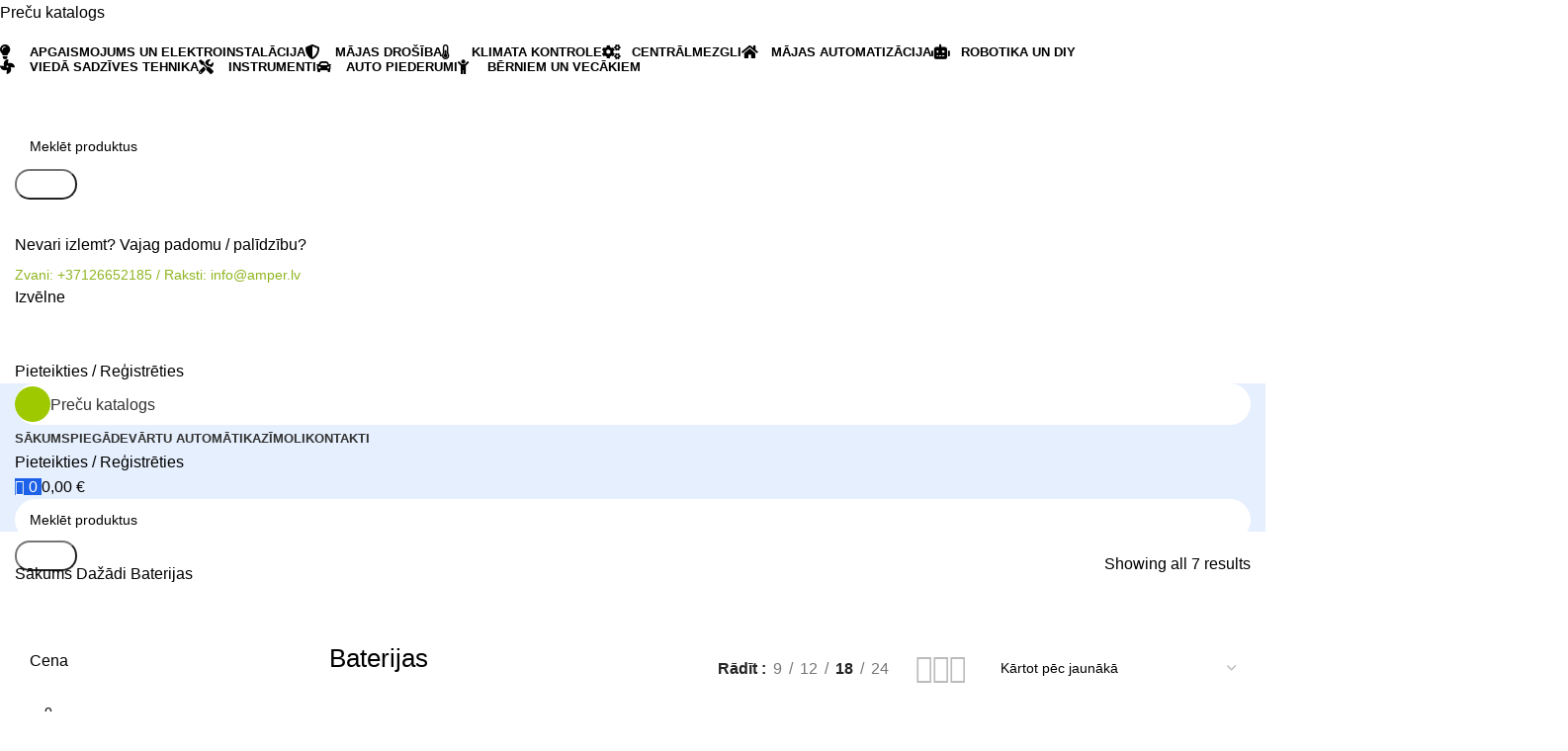

--- FILE ---
content_type: text/html; charset=UTF-8
request_url: https://amper.lv/product-category/dazadi/baterijas/
body_size: 96660
content:
<!DOCTYPE html>
<html lang="lv-LV">
<head><script>if(navigator.userAgent.match(/MSIE|Internet Explorer/i)||navigator.userAgent.match(/Trident\/7\..*?rv:11/i)){var href=document.location.href;if(!href.match(/[?&]nowprocket/)){if(href.indexOf("?")==-1){if(href.indexOf("#")==-1){document.location.href=href+"?nowprocket=1"}else{document.location.href=href.replace("#","?nowprocket=1#")}}else{if(href.indexOf("#")==-1){document.location.href=href+"&nowprocket=1"}else{document.location.href=href.replace("#","&nowprocket=1#")}}}}</script><script>class RocketLazyLoadScripts{constructor(e){this.triggerEvents=e,this.userEventHandler=this._triggerListener.bind(this),this.touchStartHandler=this._onTouchStart.bind(this),this.touchMoveHandler=this._onTouchMove.bind(this),this.touchEndHandler=this._onTouchEnd.bind(this),this.clickHandler=this._onClick.bind(this),this.interceptedClicks=[],window.addEventListener("pageshow",t=>{this.persisted=t.persisted}),window.addEventListener("DOMContentLoaded",()=>{this._preconnect3rdParties()}),this.delayedScripts={normal:[],async:[],defer:[]},this.trash=[],this.allJQueries=[]}_addUserInteractionListener(t){if(document.hidden){t._triggerListener();return}this.triggerEvents.forEach(e=>window.addEventListener(e,t.userEventHandler,{passive:!0})),window.addEventListener("touchstart",t.touchStartHandler,{passive:!0}),window.addEventListener("mousedown",t.touchStartHandler),document.addEventListener("visibilitychange",t.userEventHandler)}_removeUserInteractionListener(){this.triggerEvents.forEach(t=>window.removeEventListener(t,this.userEventHandler,{passive:!0})),document.removeEventListener("visibilitychange",this.userEventHandler)}_onTouchStart(t){"HTML"!==t.target.tagName&&(window.addEventListener("touchend",this.touchEndHandler),window.addEventListener("mouseup",this.touchEndHandler),window.addEventListener("touchmove",this.touchMoveHandler,{passive:!0}),window.addEventListener("mousemove",this.touchMoveHandler),t.target.addEventListener("click",this.clickHandler),this._renameDOMAttribute(t.target,"onclick","rocket-onclick"),this._pendingClickStarted())}_onTouchMove(t){window.removeEventListener("touchend",this.touchEndHandler),window.removeEventListener("mouseup",this.touchEndHandler),window.removeEventListener("touchmove",this.touchMoveHandler,{passive:!0}),window.removeEventListener("mousemove",this.touchMoveHandler),t.target.removeEventListener("click",this.clickHandler),this._renameDOMAttribute(t.target,"rocket-onclick","onclick"),this._pendingClickFinished()}_onTouchEnd(t){window.removeEventListener("touchend",this.touchEndHandler),window.removeEventListener("mouseup",this.touchEndHandler),window.removeEventListener("touchmove",this.touchMoveHandler,{passive:!0}),window.removeEventListener("mousemove",this.touchMoveHandler)}_onClick(t){t.target.removeEventListener("click",this.clickHandler),this._renameDOMAttribute(t.target,"rocket-onclick","onclick"),this.interceptedClicks.push(t),t.preventDefault(),t.stopPropagation(),t.stopImmediatePropagation(),this._pendingClickFinished()}_replayClicks(){window.removeEventListener("touchstart",this.touchStartHandler,{passive:!0}),window.removeEventListener("mousedown",this.touchStartHandler),this.interceptedClicks.forEach(t=>{t.target.dispatchEvent(new MouseEvent("click",{view:t.view,bubbles:!0,cancelable:!0}))})}_waitForPendingClicks(){return new Promise(t=>{this._isClickPending?this._pendingClickFinished=t:t()})}_pendingClickStarted(){this._isClickPending=!0}_pendingClickFinished(){this._isClickPending=!1}_renameDOMAttribute(t,e,r){t.hasAttribute&&t.hasAttribute(e)&&(event.target.setAttribute(r,event.target.getAttribute(e)),event.target.removeAttribute(e))}_triggerListener(){this._removeUserInteractionListener(this),"loading"===document.readyState?document.addEventListener("DOMContentLoaded",this._loadEverythingNow.bind(this)):this._loadEverythingNow()}_preconnect3rdParties(){let t=[];document.querySelectorAll("script[type=rocketlazyloadscript]").forEach(e=>{if(e.hasAttribute("src")){let r=new URL(e.src).origin;r!==location.origin&&t.push({src:r,crossOrigin:e.crossOrigin||"module"===e.getAttribute("data-rocket-type")})}}),t=[...new Map(t.map(t=>[JSON.stringify(t),t])).values()],this._batchInjectResourceHints(t,"preconnect")}async _loadEverythingNow(){this.lastBreath=Date.now(),this._delayEventListeners(this),this._delayJQueryReady(this),this._handleDocumentWrite(),this._registerAllDelayedScripts(),this._preloadAllScripts(),await this._loadScriptsFromList(this.delayedScripts.normal),await this._loadScriptsFromList(this.delayedScripts.defer),await this._loadScriptsFromList(this.delayedScripts.async);try{await this._triggerDOMContentLoaded(),await this._triggerWindowLoad()}catch(t){console.error(t)}window.dispatchEvent(new Event("rocket-allScriptsLoaded")),this._waitForPendingClicks().then(()=>{this._replayClicks()}),this._emptyTrash()}_registerAllDelayedScripts(){document.querySelectorAll("script[type=rocketlazyloadscript]").forEach(t=>{t.hasAttribute("data-rocket-src")?t.hasAttribute("async")&&!1!==t.async?this.delayedScripts.async.push(t):t.hasAttribute("defer")&&!1!==t.defer||"module"===t.getAttribute("data-rocket-type")?this.delayedScripts.defer.push(t):this.delayedScripts.normal.push(t):this.delayedScripts.normal.push(t)})}async _transformScript(t){return new Promise((await this._littleBreath(),navigator.userAgent.indexOf("Firefox/")>0||""===navigator.vendor)?e=>{let r=document.createElement("script");[...t.attributes].forEach(t=>{let e=t.nodeName;"type"!==e&&("data-rocket-type"===e&&(e="type"),"data-rocket-src"===e&&(e="src"),r.setAttribute(e,t.nodeValue))}),t.text&&(r.text=t.text),r.hasAttribute("src")?(r.addEventListener("load",e),r.addEventListener("error",e)):(r.text=t.text,e());try{t.parentNode.replaceChild(r,t)}catch(i){e()}}:async e=>{function r(){t.setAttribute("data-rocket-status","failed"),e()}try{let i=t.getAttribute("data-rocket-type"),n=t.getAttribute("data-rocket-src");t.text,i?(t.type=i,t.removeAttribute("data-rocket-type")):t.removeAttribute("type"),t.addEventListener("load",function r(){t.setAttribute("data-rocket-status","executed"),e()}),t.addEventListener("error",r),n?(t.removeAttribute("data-rocket-src"),t.src=n):t.src="data:text/javascript;base64,"+window.btoa(unescape(encodeURIComponent(t.text)))}catch(s){r()}})}async _loadScriptsFromList(t){let e=t.shift();return e&&e.isConnected?(await this._transformScript(e),this._loadScriptsFromList(t)):Promise.resolve()}_preloadAllScripts(){this._batchInjectResourceHints([...this.delayedScripts.normal,...this.delayedScripts.defer,...this.delayedScripts.async],"preload")}_batchInjectResourceHints(t,e){var r=document.createDocumentFragment();t.forEach(t=>{let i=t.getAttribute&&t.getAttribute("data-rocket-src")||t.src;if(i){let n=document.createElement("link");n.href=i,n.rel=e,"preconnect"!==e&&(n.as="script"),t.getAttribute&&"module"===t.getAttribute("data-rocket-type")&&(n.crossOrigin=!0),t.crossOrigin&&(n.crossOrigin=t.crossOrigin),t.integrity&&(n.integrity=t.integrity),r.appendChild(n),this.trash.push(n)}}),document.head.appendChild(r)}_delayEventListeners(t){let e={};function r(t,r){!function t(r){!e[r]&&(e[r]={originalFunctions:{add:r.addEventListener,remove:r.removeEventListener},eventsToRewrite:[]},r.addEventListener=function(){arguments[0]=i(arguments[0]),e[r].originalFunctions.add.apply(r,arguments)},r.removeEventListener=function(){arguments[0]=i(arguments[0]),e[r].originalFunctions.remove.apply(r,arguments)});function i(t){return e[r].eventsToRewrite.indexOf(t)>=0?"rocket-"+t:t}}(t),e[t].eventsToRewrite.push(r)}function i(t,e){let r=t[e];Object.defineProperty(t,e,{get:()=>r||function(){},set(i){t["rocket"+e]=r=i}})}r(document,"DOMContentLoaded"),r(window,"DOMContentLoaded"),r(window,"load"),r(window,"pageshow"),r(document,"readystatechange"),i(document,"onreadystatechange"),i(window,"onload"),i(window,"onpageshow")}_delayJQueryReady(t){let e;function r(r){if(r&&r.fn&&!t.allJQueries.includes(r)){r.fn.ready=r.fn.init.prototype.ready=function(e){return t.domReadyFired?e.bind(document)(r):document.addEventListener("rocket-DOMContentLoaded",()=>e.bind(document)(r)),r([])};let i=r.fn.on;r.fn.on=r.fn.init.prototype.on=function(){if(this[0]===window){function t(t){return t.split(" ").map(t=>"load"===t||0===t.indexOf("load.")?"rocket-jquery-load":t).join(" ")}"string"==typeof arguments[0]||arguments[0]instanceof String?arguments[0]=t(arguments[0]):"object"==typeof arguments[0]&&Object.keys(arguments[0]).forEach(e=>{delete Object.assign(arguments[0],{[t(e)]:arguments[0][e]})[e]})}return i.apply(this,arguments),this},t.allJQueries.push(r)}e=r}r(window.jQuery),Object.defineProperty(window,"jQuery",{get:()=>e,set(t){r(t)}})}async _triggerDOMContentLoaded(){this.domReadyFired=!0,await this._littleBreath(),document.dispatchEvent(new Event("rocket-DOMContentLoaded")),await this._littleBreath(),window.dispatchEvent(new Event("rocket-DOMContentLoaded")),await this._littleBreath(),document.dispatchEvent(new Event("rocket-readystatechange")),await this._littleBreath(),document.rocketonreadystatechange&&document.rocketonreadystatechange()}async _triggerWindowLoad(){await this._littleBreath(),window.dispatchEvent(new Event("rocket-load")),await this._littleBreath(),window.rocketonload&&window.rocketonload(),await this._littleBreath(),this.allJQueries.forEach(t=>t(window).trigger("rocket-jquery-load")),await this._littleBreath();let t=new Event("rocket-pageshow");t.persisted=this.persisted,window.dispatchEvent(t),await this._littleBreath(),window.rocketonpageshow&&window.rocketonpageshow({persisted:this.persisted})}_handleDocumentWrite(){let t=new Map;document.write=document.writeln=function(e){let r=document.currentScript;r||console.error("WPRocket unable to document.write this: "+e);let i=document.createRange(),n=r.parentElement,s=t.get(r);void 0===s&&(s=r.nextSibling,t.set(r,s));let a=document.createDocumentFragment();i.setStart(a,0),a.appendChild(i.createContextualFragment(e)),n.insertBefore(a,s)}}async _littleBreath(){Date.now()-this.lastBreath>45&&(await this._requestAnimFrame(),this.lastBreath=Date.now())}async _requestAnimFrame(){return document.hidden?new Promise(t=>setTimeout(t)):new Promise(t=>requestAnimationFrame(t))}_emptyTrash(){this.trash.forEach(t=>t.remove())}}</script>
	<meta charset="UTF-8">
	<link rel="profile" href="https://gmpg.org/xfn/11">
	<link rel="pingback" href="https://amper.lv/xmlrpc.php">

	<title>Baterijas &#8211; Amper.lv</title><link rel="preload" as="style" href="[data-uri]" data-type="kppassive" data-kplinkhref="https://fonts.googleapis.com/css?family=Open%20Sans%3A400%2C600%7CLexend%20Deca%3A400%2C600%2C500%2C700&#038;display=swap" /><link rel="stylesheet" href="[data-uri]" media="print" onload="this.media='all'" data-type="kppassive" data-kplinkhref="https://fonts.googleapis.com/css?family=Open%20Sans%3A400%2C600%7CLexend%20Deca%3A400%2C600%2C500%2C700&#038;display=swap" /><noscript><link rel="stylesheet" href="[data-uri]" data-type="kppassive" data-kplinkhref="https://fonts.googleapis.com/css?family=Open%20Sans%3A400%2C600%7CLexend%20Deca%3A400%2C600%2C500%2C700&#038;display=swap" /></noscript>
<meta name='robots' content='max-image-preview:large' />
<link rel='dns-prefetch' href='//capi-automation.s3.us-east-2.amazonaws.com' />
<link rel='dns-prefetch' href='//use.fontawesome.com' />
<link rel='dns-prefetch' href='//fonts.googleapis.com' />
<link href='https://fonts.gstatic.com' crossorigin rel='preconnect' />
<link rel="alternate" type="application/rss+xml" title="Amper.lv&raquo; Plūsma" href="https://amper.lv/feed/" />
<link rel="alternate" type="application/rss+xml" title="Komentāru plūsma" href="https://amper.lv/comments/feed/" />
<link rel="alternate" type="application/rss+xml" title="Amper.lv &raquo; Baterijas Kategorija plūsma" href="https://amper.lv/product-category/dazadi/baterijas/feed/" />
<style id='wp-img-auto-sizes-contain-inline-css' type='text/css'>
img:is([sizes=auto i],[sizes^="auto," i]){contain-intrinsic-size:3000px 1500px}
/*# sourceURL=wp-img-auto-sizes-contain-inline-css */
</style>
<link data-minify="1" rel='stylesheet' id='berocket_products_label_style-css' href='https://amper.lv/wp-content/cache/min/1/wp-content/plugins/woocommerce-advanced-products-labels/css/frontend.css?ver=1753078547' type='text/css' media='all' />
<style id='berocket_products_label_style-inline-css' type='text/css'>

            @media (min-width: 1025px) {
                .berocket_hide_on_device_desktop:not(.berocket_alabel_id_demo) {display:none!important;}
            }
            @media (min-width: 768px) and (max-width: 1024px) {
                .berocket_hide_on_device_tablet:not(.berocket_alabel_id_demo) {display:none!important;}
            }
            @media (max-width: 767px) {
                .berocket_hide_on_device_mobile:not(.berocket_alabel_id_demo) {display:none!important;}
            }
            

        .berocket_better_labels:before,
        .berocket_better_labels:after {
            clear: both;
            content: " ";
            display: block;
        }
        .berocket_better_labels.berocket_better_labels_image {
            position: absolute!important;
            top: 0px!important;
            bottom: 0px!important;
            left: 0px!important;
            right: 0px!important;
            pointer-events: none;
        }
        .berocket_better_labels.berocket_better_labels_image * {
            pointer-events: none;
        }
        .berocket_better_labels.berocket_better_labels_image img,
        .berocket_better_labels.berocket_better_labels_image .fa,
        .berocket_better_labels.berocket_better_labels_image .berocket_color_label,
        .berocket_better_labels.berocket_better_labels_image .berocket_image_background,
        .berocket_better_labels .berocket_better_labels_line .br_alabel,
        .berocket_better_labels .berocket_better_labels_line .br_alabel span {
            pointer-events: all;
        }
        .berocket_better_labels .berocket_color_label,
        .br_alabel .berocket_color_label {
            width: 100%;
            height: 100%;
            display: block;
        }
        .berocket_better_labels .berocket_better_labels_position_left {
            text-align:left;
            float: left;
            clear: left;
        }
        .berocket_better_labels .berocket_better_labels_position_center {
            text-align:center;
        }
        .berocket_better_labels .berocket_better_labels_position_right {
            text-align:right;
            float: right;
            clear: right;
        }
        .berocket_better_labels.berocket_better_labels_label {
            clear: both
        }
        .berocket_better_labels .berocket_better_labels_line {
            line-height: 1px;
        }
        .berocket_better_labels.berocket_better_labels_label .berocket_better_labels_line {
            clear: none;
        }
        .berocket_better_labels .berocket_better_labels_position_left .berocket_better_labels_line {
            clear: left;
        }
        .berocket_better_labels .berocket_better_labels_position_right .berocket_better_labels_line {
            clear: right;
        }
        .berocket_better_labels .berocket_better_labels_line .br_alabel {
            display: inline-block;
            position: relative;
            top: 0!important;
            left: 0!important;
            right: 0!important;
            line-height: 1px;
        }.berocket_better_labels .berocket_better_labels_position {
                display: flex;
                flex-direction: column;
            }
            .berocket_better_labels .berocket_better_labels_position.berocket_better_labels_position_left {
                align-items: start;
            }
            .berocket_better_labels .berocket_better_labels_position.berocket_better_labels_position_right {
                align-items: end;
            }
            .berocket_better_labels .berocket_better_labels_position.berocket_better_labels_position_center {
                align-items: center;
            }
            .berocket_better_labels .berocket_better_labels_position .berocket_better_labels_inline {
                display: flex;
                align-items: start;
            }
/*# sourceURL=berocket_products_label_style-inline-css */
</style>
<link rel='stylesheet' id='bootstrap-css' href='https://amper.lv/wp-content/themes/woodmart/css/bootstrap-light.min.css?ver=7.5.2' type='text/css' media='all' />
<link rel='stylesheet' id='woodmart-style-css' href='https://amper.lv/wp-content/themes/woodmart/css/parts/base.min.css?ver=7.5.2' type='text/css' media='all' />
<link rel='stylesheet' id='wd-widget-price-filter-css' href='https://amper.lv/wp-content/themes/woodmart/css/parts/woo-widget-price-filter.min.css?ver=7.5.2' type='text/css' media='all' />
<link rel='stylesheet' id='wp-block-library-css' href='https://amper.lv/wp-includes/css/dist/block-library/style.min.css?ver=6.9' type='text/css' media='all' />
<style id='classic-theme-styles-inline-css' type='text/css'>
/*! This file is auto-generated */
.wp-block-button__link{color:#fff;background-color:#32373c;border-radius:9999px;box-shadow:none;text-decoration:none;padding:calc(.667em + 2px) calc(1.333em + 2px);font-size:1.125em}.wp-block-file__button{background:#32373c;color:#fff;text-decoration:none}
/*# sourceURL=/wp-includes/css/classic-themes.min.css */
</style>
<style id='font-awesome-svg-styles-default-inline-css' type='text/css'>
.svg-inline--fa {
  display: inline-block;
  height: 1em;
  overflow: visible;
  vertical-align: -.125em;
}
/*# sourceURL=font-awesome-svg-styles-default-inline-css */
</style>
<link data-minify="1" rel='stylesheet' id='font-awesome-svg-styles-css' href='https://amper.lv/wp-content/cache/min/1/wp-content/uploads/font-awesome/v5.15.4/css/svg-with-js.css?ver=1753078548' type='text/css' media='all' />
<style id='font-awesome-svg-styles-inline-css' type='text/css'>
   .wp-block-font-awesome-icon svg::before,
   .wp-rich-text-font-awesome-icon svg::before {content: unset;}
/*# sourceURL=font-awesome-svg-styles-inline-css */
</style>
<style id='woocommerce-inline-inline-css' type='text/css'>
.woocommerce form .form-row .required { visibility: visible; }
/*# sourceURL=woocommerce-inline-inline-css */
</style>
<link data-minify="1" rel='stylesheet' id='montonio-style-css' href='https://amper.lv/wp-content/cache/min/1/wp-content/plugins/montonio-for-woocommerce/assets/css/montonio-style.css?ver=1753078548' type='text/css' media='all' />
<link rel='stylesheet' id='woo-variation-swatches-css' href='https://amper.lv/wp-content/plugins/woo-variation-swatches/assets/css/frontend.min.css?ver=1762885387' type='text/css' media='all' />
<style id='woo-variation-swatches-inline-css' type='text/css'>
:root {
--wvs-tick:url("data:image/svg+xml;utf8,%3Csvg filter='drop-shadow(0px 0px 2px rgb(0 0 0 / .8))' xmlns='http://www.w3.org/2000/svg'  viewBox='0 0 30 30'%3E%3Cpath fill='none' stroke='%23ffffff' stroke-linecap='round' stroke-linejoin='round' stroke-width='4' d='M4 16L11 23 27 7'/%3E%3C/svg%3E");

--wvs-cross:url("data:image/svg+xml;utf8,%3Csvg filter='drop-shadow(0px 0px 5px rgb(255 255 255 / .6))' xmlns='http://www.w3.org/2000/svg' width='72px' height='72px' viewBox='0 0 24 24'%3E%3Cpath fill='none' stroke='%23ff0000' stroke-linecap='round' stroke-width='0.6' d='M5 5L19 19M19 5L5 19'/%3E%3C/svg%3E");
--wvs-single-product-item-width:30px;
--wvs-single-product-item-height:30px;
--wvs-single-product-item-font-size:16px}
/*# sourceURL=woo-variation-swatches-inline-css */
</style>
<link data-minify="1" rel='stylesheet' id='woobt-frontend-css' href='https://amper.lv/wp-content/cache/min/1/wp-content/plugins/woo-bought-together/assets/css/frontend.css?ver=1753078548' type='text/css' media='all' />
<link data-minify="1" rel='stylesheet' id='font-awesome-official-css' href='https://amper.lv/wp-content/cache/min/1/releases/v5.15.4/css/all.css?ver=1753078548' type='text/css' media='all' crossorigin="anonymous" />
<link data-minify="1" rel='stylesheet' id='dashicons-css' href='https://amper.lv/wp-content/cache/min/1/wp-includes/css/dashicons.min.css?ver=1753078592' type='text/css' media='all' />
<link rel='stylesheet' id='thwepof-public-style-css' href='https://amper.lv/wp-content/plugins/woo-extra-product-options/public/assets/css/thwepof-public.min.css?ver=6.9' type='text/css' media='all' />
<link data-minify="1" rel='stylesheet' id='jquery-ui-style-css' href='https://amper.lv/wp-content/cache/min/1/wp-content/plugins/woo-extra-product-options/public/assets/css/jquery-ui/jquery-ui.css?ver=1753078592' type='text/css' media='all' />
<link data-minify="1" rel='stylesheet' id='jquery-timepicker-css' href='https://amper.lv/wp-content/cache/min/1/wp-content/plugins/woo-extra-product-options/public/assets/js/timepicker/jquery.timepicker.css?ver=1753078592' type='text/css' media='all' />
<link data-minify="1" rel='stylesheet' id='js_composer_front-css' href='https://amper.lv/wp-content/cache/min/1/wp-content/plugins/js_composer/assets/css/js_composer.min.css?ver=1753078548' type='text/css' media='all' />
<link rel='stylesheet' id='wd-widget-tag-cloud-css' href='https://amper.lv/wp-content/themes/woodmart/css/parts/widget-tag-cloud.min.css?ver=7.5.2' type='text/css' media='all' />
<link rel='stylesheet' id='wd-widget-recent-post-comments-css' href='https://amper.lv/wp-content/themes/woodmart/css/parts/widget-recent-post-comments.min.css?ver=7.5.2' type='text/css' media='all' />
<link rel='stylesheet' id='wd-widget-wd-recent-posts-css' href='https://amper.lv/wp-content/themes/woodmart/css/parts/widget-wd-recent-posts.min.css?ver=7.5.2' type='text/css' media='all' />
<link rel='stylesheet' id='wd-widget-nav-css' href='https://amper.lv/wp-content/themes/woodmart/css/parts/widget-nav.min.css?ver=7.5.2' type='text/css' media='all' />
<link rel='stylesheet' id='wd-widget-wd-layered-nav-css' href='https://amper.lv/wp-content/themes/woodmart/css/parts/woo-widget-wd-layered-nav.min.css?ver=7.5.2' type='text/css' media='all' />
<link rel='stylesheet' id='wd-woo-mod-swatches-base-css' href='https://amper.lv/wp-content/themes/woodmart/css/parts/woo-mod-swatches-base.min.css?ver=7.5.2' type='text/css' media='all' />
<link rel='stylesheet' id='wd-woo-mod-swatches-filter-css' href='https://amper.lv/wp-content/themes/woodmart/css/parts/woo-mod-swatches-filter.min.css?ver=7.5.2' type='text/css' media='all' />
<link rel='stylesheet' id='wd-widget-product-cat-css' href='https://amper.lv/wp-content/themes/woodmart/css/parts/woo-widget-product-cat.min.css?ver=7.5.2' type='text/css' media='all' />
<link rel='stylesheet' id='wd-widget-layered-nav-stock-status-css' href='https://amper.lv/wp-content/themes/woodmart/css/parts/woo-widget-layered-nav-stock-status.min.css?ver=7.5.2' type='text/css' media='all' />
<link rel='stylesheet' id='wd-widget-product-list-css' href='https://amper.lv/wp-content/themes/woodmart/css/parts/woo-widget-product-list.min.css?ver=7.5.2' type='text/css' media='all' />
<link rel='stylesheet' id='wd-widget-slider-price-filter-css' href='https://amper.lv/wp-content/themes/woodmart/css/parts/woo-widget-slider-price-filter.min.css?ver=7.5.2' type='text/css' media='all' />
<link rel='stylesheet' id='wd-lazy-loading-css' href='https://amper.lv/wp-content/themes/woodmart/css/parts/opt-lazy-load.min.css?ver=7.5.2' type='text/css' media='all' />
<link rel='stylesheet' id='wd-wp-gutenberg-css' href='https://amper.lv/wp-content/themes/woodmart/css/parts/wp-gutenberg.min.css?ver=7.5.2' type='text/css' media='all' />
<link rel='stylesheet' id='wd-wpcf7-css' href='https://amper.lv/wp-content/themes/woodmart/css/parts/int-wpcf7.min.css?ver=7.5.2' type='text/css' media='all' />
<link rel='stylesheet' id='wd-revolution-slider-css' href='https://amper.lv/wp-content/themes/woodmart/css/parts/int-rev-slider.min.css?ver=7.5.2' type='text/css' media='all' />
<link rel='stylesheet' id='wd-wpbakery-base-css' href='https://amper.lv/wp-content/themes/woodmart/css/parts/int-wpb-base.min.css?ver=7.5.2' type='text/css' media='all' />
<link rel='stylesheet' id='wd-wpbakery-base-deprecated-css' href='https://amper.lv/wp-content/themes/woodmart/css/parts/int-wpb-base-deprecated.min.css?ver=7.5.2' type='text/css' media='all' />
<link rel='stylesheet' id='wd-woo-extra-prod-opt-css' href='https://amper.lv/wp-content/themes/woodmart/css/parts/int-woo-extra-prod-opt.min.css?ver=7.5.2' type='text/css' media='all' />
<link rel='stylesheet' id='wd-woocommerce-base-css' href='https://amper.lv/wp-content/themes/woodmart/css/parts/woocommerce-base.min.css?ver=7.5.2' type='text/css' media='all' />
<link rel='stylesheet' id='wd-mod-star-rating-css' href='https://amper.lv/wp-content/themes/woodmart/css/parts/mod-star-rating.min.css?ver=7.5.2' type='text/css' media='all' />
<link rel='stylesheet' id='wd-woo-el-track-order-css' href='https://amper.lv/wp-content/themes/woodmart/css/parts/woo-el-track-order.min.css?ver=7.5.2' type='text/css' media='all' />
<link rel='stylesheet' id='wd-woocommerce-block-notices-css' href='https://amper.lv/wp-content/themes/woodmart/css/parts/woo-mod-block-notices.min.css?ver=7.5.2' type='text/css' media='all' />
<link rel='stylesheet' id='wd-woo-gutenberg-css' href='https://amper.lv/wp-content/themes/woodmart/css/parts/woo-gutenberg.min.css?ver=7.5.2' type='text/css' media='all' />
<link rel='stylesheet' id='wd-woo-opt-free-progress-bar-css' href='https://amper.lv/wp-content/themes/woodmart/css/parts/woo-opt-free-progress-bar.min.css?ver=7.5.2' type='text/css' media='all' />
<link rel='stylesheet' id='wd-woo-mod-progress-bar-css' href='https://amper.lv/wp-content/themes/woodmart/css/parts/woo-mod-progress-bar.min.css?ver=7.5.2' type='text/css' media='all' />
<link rel='stylesheet' id='wd-widget-active-filters-css' href='https://amper.lv/wp-content/themes/woodmart/css/parts/woo-widget-active-filters.min.css?ver=7.5.2' type='text/css' media='all' />
<link rel='stylesheet' id='wd-widget-collapse-css' href='https://amper.lv/wp-content/themes/woodmart/css/parts/opt-widget-collapse.min.css?ver=7.5.2' type='text/css' media='all' />
<link rel='stylesheet' id='wd-woo-shop-builder-css' href='https://amper.lv/wp-content/themes/woodmart/css/parts/woo-shop-builder.min.css?ver=7.5.2' type='text/css' media='all' />
<link rel='stylesheet' id='wd-woo-mod-shop-attributes-css' href='https://amper.lv/wp-content/themes/woodmart/css/parts/woo-mod-shop-attributes.min.css?ver=7.5.2' type='text/css' media='all' />
<link data-minify="1" rel='stylesheet' id='child-style-css' href='https://amper.lv/wp-content/cache/min/1/wp-content/themes/woodmart-child/style.css?ver=1753078548' type='text/css' media='all' />
<link rel='stylesheet' id='wd-mod-nav-vertical-css' href='https://amper.lv/wp-content/themes/woodmart/css/parts/mod-nav-vertical.min.css?ver=7.5.2' type='text/css' media='all' />
<link rel='stylesheet' id='wd-sticky-nav-css' href='https://amper.lv/wp-content/themes/woodmart/css/parts/opt-sticky-nav.min.css?ver=7.5.2' type='text/css' media='all' />
<link rel='stylesheet' id='wd-dropdown-full-height-css' href='https://amper.lv/wp-content/themes/woodmart/css/parts/mod-dropdown-full-height.min.css?ver=7.5.2' type='text/css' media='all' />
<link rel='stylesheet' id='wd-header-mod-content-calc-css' href='https://amper.lv/wp-content/themes/woodmart/css/parts/header-mod-content-calc.min.css?ver=7.5.2' type='text/css' media='all' />
<link rel='stylesheet' id='wd-header-base-css' href='https://amper.lv/wp-content/themes/woodmart/css/parts/header-base.min.css?ver=7.5.2' type='text/css' media='all' />
<link rel='stylesheet' id='wd-mod-tools-css' href='https://amper.lv/wp-content/themes/woodmart/css/parts/mod-tools.min.css?ver=7.5.2' type='text/css' media='all' />
<link rel='stylesheet' id='wd-header-search-css' href='https://amper.lv/wp-content/themes/woodmart/css/parts/header-el-search.min.css?ver=7.5.2' type='text/css' media='all' />
<link rel='stylesheet' id='wd-header-search-form-css' href='https://amper.lv/wp-content/themes/woodmart/css/parts/header-el-search-form.min.css?ver=7.5.2' type='text/css' media='all' />
<link rel='stylesheet' id='wd-wd-search-results-css' href='https://amper.lv/wp-content/themes/woodmart/css/parts/wd-search-results.min.css?ver=7.5.2' type='text/css' media='all' />
<link rel='stylesheet' id='wd-wd-search-form-css' href='https://amper.lv/wp-content/themes/woodmart/css/parts/wd-search-form.min.css?ver=7.5.2' type='text/css' media='all' />
<link rel='stylesheet' id='wd-header-elements-base-css' href='https://amper.lv/wp-content/themes/woodmart/css/parts/header-el-base.min.css?ver=7.5.2' type='text/css' media='all' />
<link rel='stylesheet' id='wd-info-box-css' href='https://amper.lv/wp-content/themes/woodmart/css/parts/el-info-box.min.css?ver=7.5.2' type='text/css' media='all' />
<link rel='stylesheet' id='wd-header-mobile-nav-dropdown-css' href='https://amper.lv/wp-content/themes/woodmart/css/parts/header-el-mobile-nav-dropdown.min.css?ver=7.5.2' type='text/css' media='all' />
<link rel='stylesheet' id='wd-woo-mod-login-form-css' href='https://amper.lv/wp-content/themes/woodmart/css/parts/woo-mod-login-form.min.css?ver=7.5.2' type='text/css' media='all' />
<link rel='stylesheet' id='wd-header-my-account-css' href='https://amper.lv/wp-content/themes/woodmart/css/parts/header-el-my-account.min.css?ver=7.5.2' type='text/css' media='all' />
<link rel='stylesheet' id='wd-mod-tools-design-8-css' href='https://amper.lv/wp-content/themes/woodmart/css/parts/mod-tools-design-8.min.css?ver=7.5.2' type='text/css' media='all' />
<link rel='stylesheet' id='wd-header-cart-side-css' href='https://amper.lv/wp-content/themes/woodmart/css/parts/header-el-cart-side.min.css?ver=7.5.2' type='text/css' media='all' />
<link rel='stylesheet' id='wd-woo-mod-quantity-css' href='https://amper.lv/wp-content/themes/woodmart/css/parts/woo-mod-quantity.min.css?ver=7.5.2' type='text/css' media='all' />
<link rel='stylesheet' id='wd-header-cart-css' href='https://amper.lv/wp-content/themes/woodmart/css/parts/header-el-cart.min.css?ver=7.5.2' type='text/css' media='all' />
<link rel='stylesheet' id='wd-widget-shopping-cart-css' href='https://amper.lv/wp-content/themes/woodmart/css/parts/woo-widget-shopping-cart.min.css?ver=7.5.2' type='text/css' media='all' />
<link rel='stylesheet' id='wd-woo-el-breadcrumbs-builder-css' href='https://amper.lv/wp-content/themes/woodmart/css/parts/woo-el-breadcrumbs-builder.min.css?ver=7.5.2' type='text/css' media='all' />
<link rel='stylesheet' id='wd-woo-categories-loop-layout-masonry-css' href='https://amper.lv/wp-content/themes/woodmart/css/parts/woo-categories-loop-layout-masonry.min.css?ver=7.5.2' type='text/css' media='all' />
<link rel='stylesheet' id='wd-categories-loop-css' href='https://amper.lv/wp-content/themes/woodmart/css/parts/woo-categories-loop-old.min.css?ver=7.5.2' type='text/css' media='all' />
<link rel='stylesheet' id='wd-int-wpb-opt-off-canvas-column-css' href='https://amper.lv/wp-content/themes/woodmart/css/parts/int-wpb-opt-off-canvas-column.min.css?ver=7.5.2' type='text/css' media='all' />
<link rel='stylesheet' id='wd-woo-mod-swatches-style-1-css' href='https://amper.lv/wp-content/themes/woodmart/css/parts/woo-mod-swatches-style-1.min.css?ver=7.5.2' type='text/css' media='all' />
<link rel='stylesheet' id='wd-el-product-filters-css' href='https://amper.lv/wp-content/themes/woodmart/css/parts/el-product-filters.min.css?ver=7.5.2' type='text/css' media='all' />
<link rel='stylesheet' id='wd-off-canvas-sidebar-css' href='https://amper.lv/wp-content/themes/woodmart/css/parts/opt-off-canvas-sidebar.min.css?ver=7.5.2' type='text/css' media='all' />
<link rel='stylesheet' id='wd-el-off-canvas-column-btn-css' href='https://amper.lv/wp-content/themes/woodmart/css/parts/el-off-canvas-column-btn.min.css?ver=7.5.2' type='text/css' media='all' />
<link rel='stylesheet' id='wd-woo-shop-el-products-per-page-css' href='https://amper.lv/wp-content/themes/woodmart/css/parts/woo-shop-el-products-per-page.min.css?ver=7.5.2' type='text/css' media='all' />
<link rel='stylesheet' id='wd-woo-shop-el-products-view-css' href='https://amper.lv/wp-content/themes/woodmart/css/parts/woo-shop-el-products-view.min.css?ver=7.5.2' type='text/css' media='all' />
<link rel='stylesheet' id='wd-woo-shop-el-order-by-css' href='https://amper.lv/wp-content/themes/woodmart/css/parts/woo-shop-el-order-by.min.css?ver=7.5.2' type='text/css' media='all' />
<link rel='stylesheet' id='wd-sticky-loader-css' href='https://amper.lv/wp-content/themes/woodmart/css/parts/mod-sticky-loader.min.css?ver=7.5.2' type='text/css' media='all' />
<link rel='stylesheet' id='wd-woo-opt-title-limit-css' href='https://amper.lv/wp-content/themes/woodmart/css/parts/woo-opt-title-limit.min.css?ver=7.5.2' type='text/css' media='all' />
<link rel='stylesheet' id='wd-product-loop-css' href='https://amper.lv/wp-content/themes/woodmart/css/parts/woo-product-loop.min.css?ver=7.5.2' type='text/css' media='all' />
<link rel='stylesheet' id='wd-product-loop-fw-button-css' href='https://amper.lv/wp-content/themes/woodmart/css/parts/woo-prod-loop-fw-button.min.css?ver=7.5.2' type='text/css' media='all' />
<link rel='stylesheet' id='wd-woo-mod-add-btn-replace-css' href='https://amper.lv/wp-content/themes/woodmart/css/parts/woo-mod-add-btn-replace.min.css?ver=7.5.2' type='text/css' media='all' />
<link rel='stylesheet' id='wd-woo-mod-quantity-overlap-css' href='https://amper.lv/wp-content/themes/woodmart/css/parts/woo-mod-quantity-overlap.min.css?ver=7.5.2' type='text/css' media='all' />
<link rel='stylesheet' id='wd-mod-more-description-css' href='https://amper.lv/wp-content/themes/woodmart/css/parts/mod-more-description.min.css?ver=7.5.2' type='text/css' media='all' />
<link rel='stylesheet' id='wd-categories-loop-default-css' href='https://amper.lv/wp-content/themes/woodmart/css/parts/woo-categories-loop-default-old.min.css?ver=7.5.2' type='text/css' media='all' />
<link rel='stylesheet' id='wd-woo-opt-stretch-cont-css' href='https://amper.lv/wp-content/themes/woodmart/css/parts/woo-opt-stretch-cont.min.css?ver=7.5.2' type='text/css' media='all' />
<link rel='stylesheet' id='wd-woo-opt-products-bg-css' href='https://amper.lv/wp-content/themes/woodmart/css/parts/woo-opt-products-bg.min.css?ver=7.5.2' type='text/css' media='all' />
<link rel='stylesheet' id='wd-woo-opt-grid-gallery-css' href='https://amper.lv/wp-content/themes/woodmart/css/parts/woo-opt-grid-gallery.min.css?ver=7.5.2' type='text/css' media='all' />
<link rel='stylesheet' id='wd-footer-base-css' href='https://amper.lv/wp-content/themes/woodmart/css/parts/footer-base.min.css?ver=7.5.2' type='text/css' media='all' />
<link rel='stylesheet' id='wd-text-block-css' href='https://amper.lv/wp-content/themes/woodmart/css/parts/el-text-block.min.css?ver=7.5.2' type='text/css' media='all' />
<link rel='stylesheet' id='wd-social-icons-css' href='https://amper.lv/wp-content/themes/woodmart/css/parts/el-social-icons.min.css?ver=7.5.2' type='text/css' media='all' />
<link rel='stylesheet' id='wd-widget-nav-mega-menu-css' href='https://amper.lv/wp-content/themes/woodmart/css/parts/widget-nav-mega-menu.min.css?ver=7.5.2' type='text/css' media='all' />
<link rel='stylesheet' id='wd-mod-nav-vertical-design-simple-css' href='https://amper.lv/wp-content/themes/woodmart/css/parts/mod-nav-vertical-design-simple.min.css?ver=7.5.2' type='text/css' media='all' />
<link rel='stylesheet' id='wd-section-title-css' href='https://amper.lv/wp-content/themes/woodmart/css/parts/el-section-title.min.css?ver=7.5.2' type='text/css' media='all' />
<link rel='stylesheet' id='wd-mod-highlighted-text-css' href='https://amper.lv/wp-content/themes/woodmart/css/parts/mod-highlighted-text.min.css?ver=7.5.2' type='text/css' media='all' />
<link rel='stylesheet' id='wd-scroll-top-css' href='https://amper.lv/wp-content/themes/woodmart/css/parts/opt-scrolltotop.min.css?ver=7.5.2' type='text/css' media='all' />
<link rel='stylesheet' id='wd-header-my-account-sidebar-css' href='https://amper.lv/wp-content/themes/woodmart/css/parts/header-el-my-account-sidebar.min.css?ver=7.5.2' type='text/css' media='all' />
<link rel='stylesheet' id='wd-cookies-popup-css' href='https://amper.lv/wp-content/themes/woodmart/css/parts/opt-cookies.min.css?ver=7.5.2' type='text/css' media='all' />
<link rel='stylesheet' id='wd-bottom-toolbar-css' href='https://amper.lv/wp-content/themes/woodmart/css/parts/opt-bottom-toolbar.min.css?ver=7.5.2' type='text/css' media='all' />
<link rel='stylesheet' id='wd-mod-sticky-sidebar-opener-css' href='https://amper.lv/wp-content/themes/woodmart/css/parts/mod-sticky-sidebar-opener.min.css?ver=7.5.2' type='text/css' media='all' />
<link data-minify="1" rel='stylesheet' id='xts-style-theme_settings_default-css' href='https://amper.lv/wp-content/cache/min/1/wp-content/uploads/2025/02/xts-theme_settings_default-1738493674.css?ver=1753078548' type='text/css' media='all' />

<link data-minify="1" rel='stylesheet' id='font-awesome-official-v4shim-css' href='https://amper.lv/wp-content/cache/min/1/releases/v5.15.4/css/v4-shims.css?ver=1753078548' type='text/css' media='all' crossorigin="anonymous" />
<style id='font-awesome-official-v4shim-inline-css' type='text/css'>
@font-face {
font-family: "FontAwesome";
font-display: block;
src: url("https://use.fontawesome.com/releases/v5.15.4/webfonts/fa-brands-400.eot"),
		url("https://use.fontawesome.com/releases/v5.15.4/webfonts/fa-brands-400.eot?#iefix") format("embedded-opentype"),
		url("https://use.fontawesome.com/releases/v5.15.4/webfonts/fa-brands-400.woff2") format("woff2"),
		url("https://use.fontawesome.com/releases/v5.15.4/webfonts/fa-brands-400.woff") format("woff"),
		url("https://use.fontawesome.com/releases/v5.15.4/webfonts/fa-brands-400.ttf") format("truetype"),
		url("https://use.fontawesome.com/releases/v5.15.4/webfonts/fa-brands-400.svg#fontawesome") format("svg");
}

@font-face {
font-family: "FontAwesome";
font-display: block;
src: url("https://use.fontawesome.com/releases/v5.15.4/webfonts/fa-solid-900.eot"),
		url("https://use.fontawesome.com/releases/v5.15.4/webfonts/fa-solid-900.eot?#iefix") format("embedded-opentype"),
		url("https://use.fontawesome.com/releases/v5.15.4/webfonts/fa-solid-900.woff2") format("woff2"),
		url("https://use.fontawesome.com/releases/v5.15.4/webfonts/fa-solid-900.woff") format("woff"),
		url("https://use.fontawesome.com/releases/v5.15.4/webfonts/fa-solid-900.ttf") format("truetype"),
		url("https://use.fontawesome.com/releases/v5.15.4/webfonts/fa-solid-900.svg#fontawesome") format("svg");
}

@font-face {
font-family: "FontAwesome";
font-display: block;
src: url("https://use.fontawesome.com/releases/v5.15.4/webfonts/fa-regular-400.eot"),
		url("https://use.fontawesome.com/releases/v5.15.4/webfonts/fa-regular-400.eot?#iefix") format("embedded-opentype"),
		url("https://use.fontawesome.com/releases/v5.15.4/webfonts/fa-regular-400.woff2") format("woff2"),
		url("https://use.fontawesome.com/releases/v5.15.4/webfonts/fa-regular-400.woff") format("woff"),
		url("https://use.fontawesome.com/releases/v5.15.4/webfonts/fa-regular-400.ttf") format("truetype"),
		url("https://use.fontawesome.com/releases/v5.15.4/webfonts/fa-regular-400.svg#fontawesome") format("svg");
unicode-range: U+F004-F005,U+F007,U+F017,U+F022,U+F024,U+F02E,U+F03E,U+F044,U+F057-F059,U+F06E,U+F070,U+F075,U+F07B-F07C,U+F080,U+F086,U+F089,U+F094,U+F09D,U+F0A0,U+F0A4-F0A7,U+F0C5,U+F0C7-F0C8,U+F0E0,U+F0EB,U+F0F3,U+F0F8,U+F0FE,U+F111,U+F118-F11A,U+F11C,U+F133,U+F144,U+F146,U+F14A,U+F14D-F14E,U+F150-F152,U+F15B-F15C,U+F164-F165,U+F185-F186,U+F191-F192,U+F1AD,U+F1C1-F1C9,U+F1CD,U+F1D8,U+F1E3,U+F1EA,U+F1F6,U+F1F9,U+F20A,U+F247-F249,U+F24D,U+F254-F25B,U+F25D,U+F267,U+F271-F274,U+F279,U+F28B,U+F28D,U+F2B5-F2B6,U+F2B9,U+F2BB,U+F2BD,U+F2C1-F2C2,U+F2D0,U+F2D2,U+F2DC,U+F2ED,U+F328,U+F358-F35B,U+F3A5,U+F3D1,U+F410,U+F4AD;
}
/*# sourceURL=font-awesome-official-v4shim-inline-css */
</style>
<script type="rocketlazyloadscript" data-rocket-type="text/javascript" data-rocket-src="https://amper.lv/wp-includes/js/jquery/jquery.min.js?ver=3.7.1" id="jquery-core-js"></script>
<script type="rocketlazyloadscript" data-rocket-type="text/javascript" data-rocket-src="https://amper.lv/wp-includes/js/jquery/jquery-migrate.min.js?ver=3.4.1" id="jquery-migrate-js"></script>
<script type="rocketlazyloadscript" data-rocket-type="text/javascript" data-rocket-src="https://amper.lv/wp-content/plugins/woocommerce/assets/js/jquery-blockui/jquery.blockUI.min.js?ver=2.7.0-wc.10.4.3" id="wc-jquery-blockui-js" data-wp-strategy="defer"></script>
<script type="text/javascript" id="wc-add-to-cart-js-extra">
/* <![CDATA[ */
var wc_add_to_cart_params = {"ajax_url":"/wp-admin/admin-ajax.php","wc_ajax_url":"/?wc-ajax=%%endpoint%%","i18n_view_cart":"Apskat\u012bt grozu","cart_url":"https://amper.lv/grozs/","is_cart":"","cart_redirect_after_add":"no"};
//# sourceURL=wc-add-to-cart-js-extra
/* ]]> */
</script>
<script type="rocketlazyloadscript" data-rocket-type="text/javascript" data-rocket-src="https://amper.lv/wp-content/plugins/woocommerce/assets/js/frontend/add-to-cart.min.js?ver=10.4.3" id="wc-add-to-cart-js" data-wp-strategy="defer"></script>
<script type="rocketlazyloadscript" data-rocket-type="text/javascript" data-rocket-src="https://amper.lv/wp-content/plugins/woocommerce/assets/js/js-cookie/js.cookie.min.js?ver=2.1.4-wc.10.4.3" id="wc-js-cookie-js" defer="defer" data-wp-strategy="defer"></script>
<script type="text/javascript" id="woocommerce-js-extra">
/* <![CDATA[ */
var woocommerce_params = {"ajax_url":"/wp-admin/admin-ajax.php","wc_ajax_url":"/?wc-ajax=%%endpoint%%","i18n_password_show":"Show password","i18n_password_hide":"Hide password"};
//# sourceURL=woocommerce-js-extra
/* ]]> */
</script>
<script type="rocketlazyloadscript" data-rocket-type="text/javascript" data-rocket-src="https://amper.lv/wp-content/plugins/woocommerce/assets/js/frontend/woocommerce.min.js?ver=10.4.3" id="woocommerce-js" defer="defer" data-wp-strategy="defer"></script>
<script type="rocketlazyloadscript" data-minify="1" data-rocket-type="text/javascript" data-rocket-src="https://amper.lv/wp-content/cache/min/1/wp-content/plugins/js_composer/assets/js/vendors/woocommerce-add-to-cart.js?ver=1753078548" id="vc_woocommerce-add-to-cart-js-js"></script>
<script type="rocketlazyloadscript" data-rocket-type="text/javascript" data-rocket-src="https://amper.lv/wp-content/themes/woodmart/js/libs/device.min.js?ver=7.5.2" id="wd-device-library-js"></script>
<script type="rocketlazyloadscript" data-rocket-type="text/javascript" data-rocket-src="https://amper.lv/wp-content/themes/woodmart/js/scripts/global/scrollBar.min.js?ver=7.5.2" id="wd-scrollbar-js"></script>
<script type="rocketlazyloadscript"></script><link rel="https://api.w.org/" href="https://amper.lv/wp-json/" /><link rel="alternate" title="JSON" type="application/json" href="https://amper.lv/wp-json/wp/v2/product_cat/133" /><link rel="EditURI" type="application/rsd+xml" title="RSD" href="https://amper.lv/xmlrpc.php?rsd" />
<meta name="generator" content="WordPress 6.9" />
<meta name="generator" content="WooCommerce 10.4.3" />
<style>.product .images {position: relative;}</style>					<meta name="viewport" content="width=device-width, initial-scale=1.0, maximum-scale=1.0, user-scalable=no">
										<noscript><style>.woocommerce-product-gallery{ opacity: 1 !important; }</style></noscript>
	
<!-- Meta Pixel Code -->
<script type="rocketlazyloadscript" data-rocket-type='text/javascript'>
!function(f,b,e,v,n,t,s){if(f.fbq)return;n=f.fbq=function(){n.callMethod?
n.callMethod.apply(n,arguments):n.queue.push(arguments)};if(!f._fbq)f._fbq=n;
n.push=n;n.loaded=!0;n.version='2.0';n.queue=[];t=b.createElement(e);t.async=!0;
t.src=v;s=b.getElementsByTagName(e)[0];s.parentNode.insertBefore(t,s)}(window,
document,'script','https://connect.facebook.net/en_US/fbevents.js?v=next');
</script>
<!-- End Meta Pixel Code -->

          <script type="rocketlazyloadscript" data-rocket-type='text/javascript'>
            var url = window.location.origin + '?ob=open-bridge';
            fbq('set', 'openbridge', '523056329337453', url);
          </script>
        <script type="rocketlazyloadscript" data-rocket-type='text/javascript'>fbq('init', '523056329337453', {}, {
    "agent": "wordpress-6.9-4.1.1"
})</script><script type="rocketlazyloadscript" data-rocket-type='text/javascript'>
    fbq('track', 'PageView', []);
  </script><style type="text/css">.recentcomments a{display:inline !important;padding:0 !important;margin:0 !important;}</style>			<script type="rocketlazyloadscript" data-rocket-type="text/javascript">
				!function(f,b,e,v,n,t,s){if(f.fbq)return;n=f.fbq=function(){n.callMethod?
					n.callMethod.apply(n,arguments):n.queue.push(arguments)};if(!f._fbq)f._fbq=n;
					n.push=n;n.loaded=!0;n.version='2.0';n.queue=[];t=b.createElement(e);t.async=!0;
					t.src=v;s=b.getElementsByTagName(e)[0];s.parentNode.insertBefore(t,s)}(window,
					document,'script','https://connect.facebook.net/en_US/fbevents.js');
			</script>
			<!-- WooCommerce Facebook Integration Begin -->
			<script type="rocketlazyloadscript" data-rocket-type="text/javascript">

				fbq('init', '523056329337453', {}, {
    "agent": "woocommerce_0-10.4.3-3.5.15"
});

				document.addEventListener( 'DOMContentLoaded', function() {
					// Insert placeholder for events injected when a product is added to the cart through AJAX.
					document.body.insertAdjacentHTML( 'beforeend', '<div class=\"wc-facebook-pixel-event-placeholder\"></div>' );
				}, false );

			</script>
			<!-- WooCommerce Facebook Integration End -->
			<meta name="generator" content="Powered by WPBakery Page Builder - drag and drop page builder for WordPress."/>
<meta name="generator" content="Powered by Slider Revolution 6.7.21 - responsive, Mobile-Friendly Slider Plugin for WordPress with comfortable drag and drop interface." />
<link rel="icon" href="https://amper.lv/wp-content/uploads/2022/01/Amper_logo_icon-01.svg" sizes="32x32" />
<link rel="icon" href="https://amper.lv/wp-content/uploads/2022/01/Amper_logo_icon-01.svg" sizes="192x192" />
<link rel="apple-touch-icon" href="https://amper.lv/wp-content/uploads/2022/01/Amper_logo_icon-01.svg" />
<meta name="msapplication-TileImage" content="https://amper.lv/wp-content/uploads/2022/01/Amper_logo_icon-01.svg" />
<script type="rocketlazyloadscript">function setREVStartSize(e){
			//window.requestAnimationFrame(function() {
				window.RSIW = window.RSIW===undefined ? window.innerWidth : window.RSIW;
				window.RSIH = window.RSIH===undefined ? window.innerHeight : window.RSIH;
				try {
					var pw = document.getElementById(e.c).parentNode.offsetWidth,
						newh;
					pw = pw===0 || isNaN(pw) || (e.l=="fullwidth" || e.layout=="fullwidth") ? window.RSIW : pw;
					e.tabw = e.tabw===undefined ? 0 : parseInt(e.tabw);
					e.thumbw = e.thumbw===undefined ? 0 : parseInt(e.thumbw);
					e.tabh = e.tabh===undefined ? 0 : parseInt(e.tabh);
					e.thumbh = e.thumbh===undefined ? 0 : parseInt(e.thumbh);
					e.tabhide = e.tabhide===undefined ? 0 : parseInt(e.tabhide);
					e.thumbhide = e.thumbhide===undefined ? 0 : parseInt(e.thumbhide);
					e.mh = e.mh===undefined || e.mh=="" || e.mh==="auto" ? 0 : parseInt(e.mh,0);
					if(e.layout==="fullscreen" || e.l==="fullscreen")
						newh = Math.max(e.mh,window.RSIH);
					else{
						e.gw = Array.isArray(e.gw) ? e.gw : [e.gw];
						for (var i in e.rl) if (e.gw[i]===undefined || e.gw[i]===0) e.gw[i] = e.gw[i-1];
						e.gh = e.el===undefined || e.el==="" || (Array.isArray(e.el) && e.el.length==0)? e.gh : e.el;
						e.gh = Array.isArray(e.gh) ? e.gh : [e.gh];
						for (var i in e.rl) if (e.gh[i]===undefined || e.gh[i]===0) e.gh[i] = e.gh[i-1];
											
						var nl = new Array(e.rl.length),
							ix = 0,
							sl;
						e.tabw = e.tabhide>=pw ? 0 : e.tabw;
						e.thumbw = e.thumbhide>=pw ? 0 : e.thumbw;
						e.tabh = e.tabhide>=pw ? 0 : e.tabh;
						e.thumbh = e.thumbhide>=pw ? 0 : e.thumbh;
						for (var i in e.rl) nl[i] = e.rl[i]<window.RSIW ? 0 : e.rl[i];
						sl = nl[0];
						for (var i in nl) if (sl>nl[i] && nl[i]>0) { sl = nl[i]; ix=i;}
						var m = pw>(e.gw[ix]+e.tabw+e.thumbw) ? 1 : (pw-(e.tabw+e.thumbw)) / (e.gw[ix]);
						newh =  (e.gh[ix] * m) + (e.tabh + e.thumbh);
					}
					var el = document.getElementById(e.c);
					if (el!==null && el) el.style.height = newh+"px";
					el = document.getElementById(e.c+"_wrapper");
					if (el!==null && el) {
						el.style.height = newh+"px";
						el.style.display = "block";
					}
				} catch(e){
					console.log("Failure at Presize of Slider:" + e)
				}
			//});
		  };</script>
		<style type="text/css" id="wp-custom-css">
			.wd-nav>li>a .wd-nav-icon {
    margin-right: 0;
    font-size: 115%;
    width: 30px;
}
.wd-nav-sticky {
    flex: 0 0 auto;
    pointer-events: none;
    margin-top: 20px;
}		</style>
		<style>
		
		</style><noscript><style> .wpb_animate_when_almost_visible { opacity: 1; }</style></noscript>			<style id="wd-style-header_171341-css" data-type="wd-style-header_171341">
				:root{
	--wd-top-bar-h: .00001px;
	--wd-top-bar-sm-h: .00001px;
	--wd-top-bar-sticky-h: .00001px;
	--wd-top-bar-brd-w: .00001px;

	--wd-header-general-h: 80px;
	--wd-header-general-sm-h: 60px;
	--wd-header-general-sticky-h: .00001px;
	--wd-header-general-brd-w: .00001px;

	--wd-header-bottom-h: 60px;
	--wd-header-bottom-sm-h: 60px;
	--wd-header-bottom-sticky-h: 60px;
	--wd-header-bottom-brd-w: .00001px;

	--wd-header-clone-h: .00001px;

	--wd-header-brd-w: calc(var(--wd-top-bar-brd-w) + var(--wd-header-general-brd-w) + var(--wd-header-bottom-brd-w));
	--wd-header-h: calc(var(--wd-top-bar-h) + var(--wd-header-general-h) + var(--wd-header-bottom-h) + var(--wd-header-brd-w));
	--wd-header-sticky-h: calc(var(--wd-top-bar-sticky-h) + var(--wd-header-general-sticky-h) + var(--wd-header-bottom-sticky-h) + var(--wd-header-clone-h) + var(--wd-header-brd-w));
	--wd-header-sm-h: calc(var(--wd-top-bar-sm-h) + var(--wd-header-general-sm-h) + var(--wd-header-bottom-sm-h) + var(--wd-header-brd-w));
}






.whb-header-bottom .wd-dropdown {
	margin-top: 10px;
}

.whb-header-bottom .wd-dropdown:after {
	height: 20px;
}

.whb-sticked .whb-header-bottom .wd-dropdown:not(.sub-sub-menu) {
	margin-top: 10px;
}

.whb-sticked .whb-header-bottom .wd-dropdown:not(.sub-sub-menu):after {
	height: 20px;
}


		
.whb-1yjd6g8pvqgh79uo6oce {
	--wd-form-brd-radius: 35px;
}
.whb-1yjd6g8pvqgh79uo6oce .searchform {
	--wd-form-height: 46px;
}
.whb-astl1dj8gn2hnzj4opss.info-box-wrapper div.wd-info-box {
	--ib-icon-sp: 10px;
}
.whb-row .whb-2nv3hr31pqbmpz18ccjg.wd-tools-element .wd-tools-inner, .whb-row .whb-2nv3hr31pqbmpz18ccjg.wd-tools-element > a > .wd-tools-icon {
	color: rgba(51, 51, 51, 1);
	background-color: rgba(255, 255, 255, 1);
}
.whb-row .whb-2nv3hr31pqbmpz18ccjg.wd-tools-element:hover .wd-tools-inner, .whb-row .whb-2nv3hr31pqbmpz18ccjg.wd-tools-element:hover > a > .wd-tools-icon {
	color: rgba(51, 51, 51, 0.7);
}
.whb-2nv3hr31pqbmpz18ccjg.wd-tools-element.wd-design-8 .wd-tools-icon {
	color: rgba(255, 255, 255, 1);
	background-color: rgba(158, 201, 0, 1);
}
.whb-2nv3hr31pqbmpz18ccjg.wd-tools-element.wd-design-8:hover .wd-tools-icon {
	color: rgba(255, 255, 255, 0.7);
}
.whb-row .whb-7qrb5r43fmh57lkx4dry.wd-tools-element .wd-tools-inner, .whb-row .whb-7qrb5r43fmh57lkx4dry.wd-tools-element > a > .wd-tools-icon {
	color: rgba(51, 51, 51, 1);
	background-color: rgba(255, 255, 255, 1);
}
.whb-row .whb-7qrb5r43fmh57lkx4dry.wd-tools-element:hover .wd-tools-inner, .whb-row .whb-7qrb5r43fmh57lkx4dry.wd-tools-element:hover > a > .wd-tools-icon {
	color: rgba(51, 51, 51, 0.7);
	background-color: rgba(255, 255, 255, 1);
}
.whb-row .whb-ad86so27lcwwiziptdg2.wd-tools-element .wd-tools-inner, .whb-row .whb-ad86so27lcwwiziptdg2.wd-tools-element > a > .wd-tools-icon {
	color: rgba(51, 51, 51, 1);
	background-color: rgba(255, 255, 255, 1);
}
.whb-row .whb-ad86so27lcwwiziptdg2.wd-tools-element:hover .wd-tools-inner, .whb-row .whb-ad86so27lcwwiziptdg2.wd-tools-element:hover > a > .wd-tools-icon {
	color: rgba(51, 51, 51, 0.7);
}
.whb-row .whb-j9nqf397yrj3s8c855md.wd-tools-element .wd-tools-inner, .whb-row .whb-j9nqf397yrj3s8c855md.wd-tools-element > a > .wd-tools-icon {
	color: rgba(51, 51, 51, 1);
	background-color: rgba(255, 255, 255, 1);
}
.whb-row .whb-j9nqf397yrj3s8c855md.wd-tools-element:hover .wd-tools-inner, .whb-row .whb-j9nqf397yrj3s8c855md.wd-tools-element:hover > a > .wd-tools-icon {
	color: rgba(51, 51, 51, 0.7);
}
.whb-row .whb-eyi35wj5v52my2hec8de.wd-tools-element .wd-tools-inner, .whb-row .whb-eyi35wj5v52my2hec8de.wd-tools-element > a > .wd-tools-icon {
	color: rgba(255, 255, 255, 1);
	background-color: rgba(28, 97, 231, 1);
}
.whb-row .whb-eyi35wj5v52my2hec8de.wd-tools-element:hover .wd-tools-inner, .whb-row .whb-eyi35wj5v52my2hec8de.wd-tools-element:hover > a > .wd-tools-icon {
	color: rgba(255, 255, 255, 0.7);
	background-color: rgba(28, 97, 231, 1);
}
.whb-kv1cizir1p1hjpwwydal {
	--wd-form-brd-radius: 35px;
}
.whb-kv1cizir1p1hjpwwydal .searchform {
	--wd-form-height: 42px;
}
.whb-kv1cizir1p1hjpwwydal.wd-search-form.wd-header-search-form-mobile .searchform {
	--wd-form-bg: rgba(255, 255, 255, 1);
}
.whb-header-bottom {
	background-color: rgba(230, 239, 253, 1);
}
			</style>
			<noscript><style id="rocket-lazyload-nojs-css">.rll-youtube-player, [data-lazy-src]{display:none !important;}</style></noscript></head>

<body class="archive tax-product_cat term-baterijas term-133 wp-custom-logo wp-theme-woodmart wp-child-theme-woodmart-child theme-woodmart woocommerce woocommerce-page woocommerce-no-js woo-variation-swatches wvs-behavior-blur wvs-theme-woodmart-child wvs-show-label wvs-tooltip wrapper-custom  categories-accordion-on woodmart-archive-shop woodmart-ajax-shop-on offcanvas-sidebar-mobile offcanvas-sidebar-tablet sticky-toolbar-on wd-sticky-nav-enabled wpb-js-composer js-comp-ver-8.0.1 vc_responsive">
			<script type="rocketlazyloadscript" data-rocket-type="text/javascript" id="wd-flicker-fix">// Flicker fix.</script>
<!-- Meta Pixel Code -->
<noscript>
<img height="1" width="1" style="display:none" alt="fbpx"
src="https://www.facebook.com/tr?id=523056329337453&ev=PageView&noscript=1" />
</noscript>
<!-- End Meta Pixel Code -->
	
				<div class="wd-sticky-nav wd-hide-md">
				<div class="wd-sticky-nav-title">
					<span>
						Preču katalogs					</span>
				</div>

				<ul id="menu-produktu-katalogs" class="menu wd-nav wd-nav-vertical wd-nav-sticky"><li id="menu-item-14258" class="menu-item menu-item-type-taxonomy menu-item-object-product_cat menu-item-has-children menu-item-14258 item-level-0 menu-mega-dropdown wd-event-hover dropdown-load-ajax" style="--wd-dropdown-width: 299px;"><a href="https://amper.lv/product-category/apgaismojums-un-elektroinstalacija/" class="woodmart-nav-link"><span class="wd-nav-icon fa fa-fa-regular fa-lightbulb"></span><span class="nav-link-text">Apgaismojums un Elektroinstalācija</span></a><div class="color-scheme-dark wd-design-full-height wd-dropdown-menu wd-dropdown wd-scroll"><div class="wd-scroll-content"><div class="wd-dropdown-inner"><div class="container">
<ul class="wd-sub-menu row color-scheme-dark">
	<li id="menu-item-16613" class="menu-item menu-item-type-taxonomy menu-item-object-product_cat menu-item-has-children menu-item-16613 item-level-1 wd-event-hover col-auto" ><a href="https://amper.lv/product-category/apgaismojums-un-elektroinstalacija/viedie-sledzi/" class="woodmart-nav-link">Viedie sienas slēdži</a>
	<ul class="sub-sub-menu">
		<li id="menu-item-16618" class="menu-item menu-item-type-taxonomy menu-item-object-product_cat menu-item-16618 item-level-2 wd-event-hover" ><a href="https://amper.lv/product-category/apgaismojums-un-elektroinstalacija/viedie-sledzi/viedie-sienas-sledzi-ar-neitralu-vadu/" class="woodmart-nav-link">Viedie sienas slēdži ar neitrālu vadu</a></li>
		<li id="menu-item-16621" class="menu-item menu-item-type-taxonomy menu-item-object-product_cat menu-item-16621 item-level-2 wd-event-hover" ><a href="https://amper.lv/product-category/apgaismojums-un-elektroinstalacija/viedie-sledzi/sienas-sledzi-bez-neitrala-vada/" class="woodmart-nav-link">Sienas slēdži bez neitrāla vada</a></li>
		<li id="menu-item-16615" class="menu-item menu-item-type-taxonomy menu-item-object-product_cat menu-item-16615 item-level-2 wd-event-hover" ><a href="https://amper.lv/product-category/apgaismojums-un-elektroinstalacija/viedie-sledzi/releji-sienas-sledziem/" class="woodmart-nav-link">Releji sienas slēdžiem</a></li>
		<li id="menu-item-16616" class="menu-item menu-item-type-taxonomy menu-item-object-product_cat menu-item-16616 item-level-2 wd-event-hover" ><a href="https://amper.lv/product-category/apgaismojums-un-elektroinstalacija/viedie-sledzi/sledzi-uz-baterijam/" class="woodmart-nav-link">Slēdži uz baterijām</a></li>
		<li id="menu-item-16617" class="menu-item menu-item-type-taxonomy menu-item-object-product_cat menu-item-16617 item-level-2 wd-event-hover" ><a href="https://amper.lv/product-category/apgaismojums-un-elektroinstalacija/viedie-sledzi/sienas-sledzu-ramji/" class="woodmart-nav-link">Sienas slēdžu rāmji</a></li>
		<li id="menu-item-16619" class="menu-item menu-item-type-taxonomy menu-item-object-product_cat menu-item-16619 item-level-2 wd-event-hover" ><a href="https://amper.lv/product-category/apgaismojums-un-elektroinstalacija/viedie-sledzi/talvadibas-pults/" class="woodmart-nav-link">Tālvadības pults</a></li>
	</ul>
</li>
	<li id="menu-item-14259" class="menu-item menu-item-type-taxonomy menu-item-object-product_cat menu-item-has-children menu-item-14259 item-level-1 wd-event-hover col-auto" ><a href="https://amper.lv/product-category/apgaismojums-un-elektroinstalacija/viedais-apgaismojums/" class="woodmart-nav-link">Viedais apgaismojums</a>
	<ul class="sub-sub-menu">
		<li id="menu-item-14264" class="menu-item menu-item-type-taxonomy menu-item-object-product_cat menu-item-14264 item-level-2 wd-event-hover" ><a href="https://amper.lv/product-category/apgaismojums-un-elektroinstalacija/viedais-apgaismojums/spuldzes/" class="woodmart-nav-link">Spuldzes</a></li>
		<li id="menu-item-14267" class="menu-item menu-item-type-taxonomy menu-item-object-product_cat menu-item-14267 item-level-2 wd-event-hover" ><a href="https://amper.lv/product-category/apgaismojums-un-elektroinstalacija/viedais-apgaismojums/led-lentas/" class="woodmart-nav-link">LED lentas</a></li>
		<li id="menu-item-14268" class="menu-item menu-item-type-taxonomy menu-item-object-product_cat menu-item-14268 item-level-2 wd-event-hover" ><a href="https://amper.lv/product-category/apgaismojums-un-elektroinstalacija/viedais-apgaismojums/led-kontrolieri-viedais-apgaismojums/" class="woodmart-nav-link">LED kontrolieri</a></li>
		<li id="menu-item-16694" class="menu-item menu-item-type-taxonomy menu-item-object-product_cat menu-item-16694 item-level-2 wd-event-hover" ><a href="https://amper.lv/product-category/apgaismojums-un-elektroinstalacija/viedais-apgaismojums/interjera-apgaismojums/" class="woodmart-nav-link">Interjera apgaismojums</a></li>
		<li id="menu-item-14266" class="menu-item menu-item-type-taxonomy menu-item-object-product_cat menu-item-14266 item-level-2 wd-event-hover" ><a href="https://amper.lv/product-category/apgaismojums-un-elektroinstalacija/viedais-apgaismojums/dimmeri/" class="woodmart-nav-link">Dimmeri</a></li>
	</ul>
</li>
	<li id="menu-item-19631" class="menu-item menu-item-type-taxonomy menu-item-object-product_cat menu-item-has-children menu-item-19631 item-level-1 wd-event-hover col-auto" ><a href="https://amper.lv/product-category/apgaismojums-un-elektroinstalacija/apgaismojums-apgaismojums-un-elektroinstalacija/" class="woodmart-nav-link">Apgaismojums</a>
	<ul class="sub-sub-menu">
		<li id="menu-item-19638" class="menu-item menu-item-type-taxonomy menu-item-object-product_cat menu-item-19638 item-level-2 wd-event-hover" ><a href="https://amper.lv/product-category/apgaismojums-un-elektroinstalacija/apgaismojums-apgaismojums-un-elektroinstalacija/led-lentes-un-aksesuari/" class="woodmart-nav-link">LED lentes un aksesuāri</a></li>
		<li id="menu-item-19637" class="menu-item menu-item-type-taxonomy menu-item-object-product_cat menu-item-19637 item-level-2 wd-event-hover" ><a href="https://amper.lv/product-category/apgaismojums-un-elektroinstalacija/apgaismojums-apgaismojums-un-elektroinstalacija/led-lentes-un-aksesuari/led-lentes/" class="woodmart-nav-link">LED lentes</a></li>
		<li id="menu-item-19636" class="menu-item menu-item-type-taxonomy menu-item-object-product_cat menu-item-19636 item-level-2 wd-event-hover" ><a href="https://amper.lv/product-category/apgaismojums-un-elektroinstalacija/apgaismojums-apgaismojums-un-elektroinstalacija/led-lentes-un-aksesuari/led-barosanas-bloki-12-24v/" class="woodmart-nav-link">LED barošanas bloki 12-24V</a></li>
	</ul>
</li>
	<li id="menu-item-14270" class="menu-item menu-item-type-taxonomy menu-item-object-product_cat menu-item-has-children menu-item-14270 item-level-1 wd-event-hover col-auto" ><a href="https://amper.lv/product-category/apgaismojums-un-elektroinstalacija/elektroinstalacija/" class="woodmart-nav-link">Elektroinstalācija</a>
	<ul class="sub-sub-menu">
		<li id="menu-item-14272" class="menu-item menu-item-type-taxonomy menu-item-object-product_cat menu-item-14272 item-level-2 wd-event-hover" ><a href="https://amper.lv/product-category/apgaismojums-un-elektroinstalacija/elektroinstalacija/drosinataji/" class="woodmart-nav-link">Drošinātāji</a></li>
		<li id="menu-item-14274" class="menu-item menu-item-type-taxonomy menu-item-object-product_cat menu-item-14274 item-level-2 wd-event-hover" ><a href="https://amper.lv/product-category/apgaismojums-un-elektroinstalacija/elektroinstalacija/releji/" class="woodmart-nav-link">Releji</a></li>
		<li id="menu-item-14275" class="menu-item menu-item-type-taxonomy menu-item-object-product_cat menu-item-14275 item-level-2 wd-event-hover" ><a href="https://amper.lv/product-category/apgaismojums-un-elektroinstalacija/elektroinstalacija/rozetes-iebuvejamas-un-sprauzamas/" class="woodmart-nav-link">Rozetes (iebūvējamās un spraužamās)</a></li>
		<li id="menu-item-14273" class="menu-item menu-item-type-taxonomy menu-item-object-product_cat menu-item-14273 item-level-2 wd-event-hover" ><a href="https://amper.lv/product-category/apgaismojums-un-elektroinstalacija/elektroinstalacija/jaudas-merisana/" class="woodmart-nav-link">Jaudas mērīšana</a></li>
		<li id="menu-item-14276" class="menu-item menu-item-type-taxonomy menu-item-object-product_cat menu-item-14276 item-level-2 wd-event-hover" ><a href="https://amper.lv/product-category/apgaismojums-un-elektroinstalacija/elektroinstalacija/rozetes-ramji/" class="woodmart-nav-link">Rozetes rāmji</a></li>
		<li id="menu-item-19632" class="menu-item menu-item-type-taxonomy menu-item-object-product_cat menu-item-19632 item-level-2 wd-event-hover" ><a href="https://amper.lv/product-category/apgaismojums-un-elektroinstalacija/elektroinstalacija/barosanas-avoti/" class="woodmart-nav-link">Barošanas avoti</a></li>
		<li id="menu-item-14271" class="menu-item menu-item-type-taxonomy menu-item-object-product_cat menu-item-14271 item-level-2 wd-event-hover" ><a href="https://amper.lv/product-category/apgaismojums-un-elektroinstalacija/elektroinstalacija/aksesuari-elektroinstalacija/" class="woodmart-nav-link">Aksesuāri</a></li>
	</ul>
</li>
</ul>
</div></div></div>
</div>
</li>
<li id="menu-item-14277" class="menu-item menu-item-type-taxonomy menu-item-object-product_cat menu-item-has-children menu-item-14277 item-level-0 menu-mega-dropdown wd-event-hover" style="--wd-dropdown-width: 298px;"><a href="https://amper.lv/product-category/majas-drosiba-2/" class="woodmart-nav-link"><span class="wd-nav-icon fa fa-fas fa-shield-alt"></span><span class="nav-link-text">Mājas Drošība</span></a><div class="color-scheme-dark wd-design-full-height wd-dropdown-menu wd-dropdown wd-scroll"><div class="wd-scroll-content"><div class="wd-dropdown-inner"><div class="container">
<ul class="wd-sub-menu row color-scheme-dark">
	<li id="menu-item-14278" class="menu-item menu-item-type-taxonomy menu-item-object-product_cat menu-item-has-children menu-item-14278 item-level-1 wd-event-hover col-auto" ><a href="https://amper.lv/product-category/majas-drosiba-2/sensori-un-drosiba/" class="woodmart-nav-link">Sensori un Drošība</a>
	<ul class="sub-sub-menu">
		<li id="menu-item-14280" class="menu-item menu-item-type-taxonomy menu-item-object-product_cat menu-item-14280 item-level-2 wd-event-hover" ><a href="https://amper.lv/product-category/majas-drosiba-2/sensori-un-drosiba/durvju-un-logu-sensori/" class="woodmart-nav-link">Durvju un logu sensori</a></li>
		<li id="menu-item-14286" class="menu-item menu-item-type-taxonomy menu-item-object-product_cat menu-item-14286 item-level-2 wd-event-hover" ><a href="https://amper.lv/product-category/majas-drosiba-2/sensori-un-drosiba/temperaturas-un-mitruma-sensori/" class="woodmart-nav-link">Temperatūras un mitruma sensori</a></li>
		<li id="menu-item-14281" class="menu-item menu-item-type-taxonomy menu-item-object-product_cat menu-item-14281 item-level-2 wd-event-hover" ><a href="https://amper.lv/product-category/majas-drosiba-2/sensori-un-drosiba/gaisa-kvalitates-sensori/" class="woodmart-nav-link">Gaisa kvalitātes sensori</a></li>
		<li id="menu-item-14283" class="menu-item menu-item-type-taxonomy menu-item-object-product_cat menu-item-14283 item-level-2 wd-event-hover" ><a href="https://amper.lv/product-category/majas-drosiba-2/sensori-un-drosiba/kustibas-sensori/" class="woodmart-nav-link">Kustības un klātbūtnes sensori</a></li>
		<li id="menu-item-14284" class="menu-item menu-item-type-taxonomy menu-item-object-product_cat menu-item-14284 item-level-2 wd-event-hover" ><a href="https://amper.lv/product-category/majas-drosiba-2/sensori-un-drosiba/nopludes-sensori/" class="woodmart-nav-link">Ūdens noplūdes sensori</a></li>
		<li id="menu-item-14285" class="menu-item menu-item-type-taxonomy menu-item-object-product_cat menu-item-14285 item-level-2 wd-event-hover" ><a href="https://amper.lv/product-category/majas-drosiba-2/sensori-un-drosiba/sirenas/" class="woodmart-nav-link">Sirēnas</a></li>
		<li id="menu-item-14282" class="menu-item menu-item-type-taxonomy menu-item-object-product_cat menu-item-14282 item-level-2 wd-event-hover" ><a href="https://amper.lv/product-category/majas-drosiba-2/sensori-un-drosiba/gazes-detektori/" class="woodmart-nav-link">Gāzes detektori</a></li>
		<li id="menu-item-14279" class="menu-item menu-item-type-taxonomy menu-item-object-product_cat menu-item-14279 item-level-2 wd-event-hover" ><a href="https://amper.lv/product-category/majas-drosiba-2/sensori-un-drosiba/dumu-detektori/" class="woodmart-nav-link">Dūmu detektori</a></li>
	</ul>
</li>
	<li id="menu-item-14287" class="menu-item menu-item-type-taxonomy menu-item-object-product_cat menu-item-has-children menu-item-14287 item-level-1 wd-event-hover col-auto" ><a href="https://amper.lv/product-category/majas-drosiba-2/video-noverosana/" class="woodmart-nav-link">Video Novērošana</a>
	<ul class="sub-sub-menu">
		<li id="menu-item-14288" class="menu-item menu-item-type-taxonomy menu-item-object-product_cat menu-item-14288 item-level-2 wd-event-hover" ><a href="https://amper.lv/product-category/majas-drosiba-2/video-noverosana/iekstelpu-video-kameras/" class="woodmart-nav-link">Iekštelpu video kameras</a></li>
		<li id="menu-item-14289" class="menu-item menu-item-type-taxonomy menu-item-object-product_cat menu-item-14289 item-level-2 wd-event-hover" ><a href="https://amper.lv/product-category/majas-drosiba-2/video-noverosana/ara-video-kameras/" class="woodmart-nav-link">Āra video kameras</a></li>
	</ul>
</li>
	<li id="menu-item-16671" class="menu-item menu-item-type-taxonomy menu-item-object-product_cat menu-item-16671 item-level-1 wd-event-hover col-auto" ><a href="https://amper.lv/product-category/majas-drosiba-2/signalizacijas-sistemas/" class="woodmart-nav-link">Signalizācijas sistēmas</a></li>
	<li id="menu-item-14290" class="menu-item menu-item-type-taxonomy menu-item-object-product_cat menu-item-has-children menu-item-14290 item-level-1 wd-event-hover col-auto" ><a href="https://amper.lv/product-category/majas-drosiba-2/piekluves-kontroles-sistemas/" class="woodmart-nav-link">Piekļuves kontroles sistēmas</a>
	<ul class="sub-sub-menu">
		<li id="menu-item-14291" class="menu-item menu-item-type-taxonomy menu-item-object-product_cat menu-item-14291 item-level-2 wd-event-hover" ><a href="https://amper.lv/product-category/majas-drosiba-2/piekluves-kontroles-sistemas/video-durvju-zvani/" class="woodmart-nav-link">Video durvju zvani</a></li>
		<li id="menu-item-14292" class="menu-item menu-item-type-taxonomy menu-item-object-product_cat menu-item-14292 item-level-2 wd-event-hover" ><a href="https://amper.lv/product-category/majas-drosiba-2/piekluves-kontroles-sistemas/viedas-sledzenes/" class="woodmart-nav-link">Viedās slēdzenes</a></li>
	</ul>
</li>
</ul>
</div></div></div>
</div>
</li>
<li id="menu-item-14294" class="menu-item menu-item-type-taxonomy menu-item-object-product_cat menu-item-has-children menu-item-14294 item-level-0 menu-mega-dropdown wd-event-hover" style="--wd-dropdown-height: 300px;--wd-dropdown-width: 297px;"><a href="https://amper.lv/product-category/klimata-kontrole/" class="woodmart-nav-link"><span class="wd-nav-icon fa fa-fas fa-thermometer-half"></span><span class="nav-link-text">Klimata kontrole</span></a><div class="color-scheme-dark wd-design-full-height wd-dropdown-menu wd-dropdown wd-scroll"><div class="wd-scroll-content"><div class="wd-dropdown-inner"><div class="container">
<ul class="wd-sub-menu row color-scheme-dark">
	<li id="menu-item-14295" class="menu-item menu-item-type-taxonomy menu-item-object-product_cat menu-item-14295 item-level-1 wd-event-hover col-auto" ><a href="https://amper.lv/product-category/klimata-kontrole/termostati-klimata-kontrole/" class="woodmart-nav-link">Termostati</a></li>
	<li id="menu-item-17693" class="menu-item menu-item-type-taxonomy menu-item-object-product_cat menu-item-17693 item-level-1 wd-event-hover col-auto" ><a href="https://amper.lv/product-category/klimata-kontrole/termostati-aksesuari/" class="woodmart-nav-link">Aksesuāri</a></li>
	<li id="menu-item-14296" class="menu-item menu-item-type-taxonomy menu-item-object-product_cat menu-item-14296 item-level-1 wd-event-hover col-auto" ><a href="https://amper.lv/product-category/klimata-kontrole/radiatoru-varsti/" class="woodmart-nav-link">Radiatoru Vārsti</a></li>
	<li id="menu-item-14297" class="menu-item menu-item-type-taxonomy menu-item-object-product_cat menu-item-14297 item-level-1 wd-event-hover col-auto" ><a href="https://amper.lv/product-category/klimata-kontrole/vadibas-paneli/" class="woodmart-nav-link">Vadības Paneļi</a></li>
</ul>
</div></div></div>
</div>
</li>
<li id="menu-item-14298" class="menu-item menu-item-type-taxonomy menu-item-object-product_cat menu-item-has-children menu-item-14298 item-level-0 menu-mega-dropdown wd-event-hover" style="--wd-dropdown-width: 299px;"><a href="https://amper.lv/product-category/vadibas-centri/" class="woodmart-nav-link"><span class="wd-nav-icon fa fa-fas fa-cogs"></span><span class="nav-link-text">Centrālmezgli</span></a><div class="color-scheme-dark wd-design-full-height wd-dropdown-menu wd-dropdown wd-scroll"><div class="wd-scroll-content"><div class="wd-dropdown-inner"><div class="container">
<ul class="wd-sub-menu row color-scheme-dark">
	<li id="menu-item-14299" class="menu-item menu-item-type-taxonomy menu-item-object-product_cat menu-item-14299 item-level-1 wd-event-hover col-auto" ><a href="https://amper.lv/product-category/vadibas-centri/homeassistant/" class="woodmart-nav-link">HomeAssistant</a></li>
	<li id="menu-item-14303" class="menu-item menu-item-type-taxonomy menu-item-object-product_cat menu-item-14303 item-level-1 wd-event-hover col-auto" ><a href="https://amper.lv/product-category/vadibas-centri/vadibas-centralmezgli-hub/" class="woodmart-nav-link">Vadības Centrālmezgli / HUB</a></li>
	<li id="menu-item-14300" class="menu-item menu-item-type-taxonomy menu-item-object-product_cat menu-item-14300 item-level-1 wd-event-hover col-auto" ><a href="https://amper.lv/product-category/vadibas-centri/lokalie-serveri/" class="woodmart-nav-link">Lokālie Serveri</a></li>
	<li id="menu-item-14301" class="menu-item menu-item-type-taxonomy menu-item-object-product_cat menu-item-14301 item-level-1 wd-event-hover col-auto" ><a href="https://amper.lv/product-category/vadibas-centri/vadibas-paneli-vadibas-centri/" class="woodmart-nav-link">Vadības Paneļi</a></li>
	<li id="menu-item-14302" class="menu-item menu-item-type-taxonomy menu-item-object-product_cat menu-item-14302 item-level-1 wd-event-hover col-auto" ><a href="https://amper.lv/product-category/vadibas-centri/savienosanas-ierices/" class="woodmart-nav-link">Savienošanas Ierīces</a></li>
</ul>
</div></div></div>
</div>
</li>
<li id="menu-item-14304" class="menu-item menu-item-type-taxonomy menu-item-object-product_cat menu-item-has-children menu-item-14304 item-level-0 menu-mega-dropdown wd-event-hover" style="--wd-dropdown-width: 300px;"><a href="https://amper.lv/product-category/majas-automatizacija/" class="woodmart-nav-link"><span class="wd-nav-icon fa fa-fas fa-home"></span><span class="nav-link-text">Mājas Automatizācija</span></a><div class="color-scheme-dark wd-design-full-height wd-dropdown-menu wd-dropdown wd-scroll"><div class="wd-scroll-content"><div class="wd-dropdown-inner"><div class="container">
<ul class="wd-sub-menu row color-scheme-dark">
	<li id="menu-item-14305" class="menu-item menu-item-type-taxonomy menu-item-object-product_cat menu-item-14305 item-level-1 wd-event-hover col-auto" ><a href="https://amper.lv/product-category/majas-automatizacija/aizkaru-sistemas/" class="woodmart-nav-link">Aizkaru Sistēmas</a></li>
	<li id="menu-item-14306" class="menu-item menu-item-type-taxonomy menu-item-object-product_cat menu-item-14306 item-level-1 wd-event-hover col-auto" ><a href="https://amper.lv/product-category/majas-automatizacija/dzivnieku-barotava/" class="woodmart-nav-link">Dzīvnieku barotavas</a></li>
	<li id="menu-item-14307" class="menu-item menu-item-type-taxonomy menu-item-object-product_cat menu-item-14307 item-level-1 wd-event-hover col-auto" ><a href="https://amper.lv/product-category/majas-automatizacija/garazas-un-vartu-atversana/" class="woodmart-nav-link">Garāžas un vārtu atvēršana</a></li>
	<li id="menu-item-14308" class="menu-item menu-item-type-taxonomy menu-item-object-product_cat menu-item-14308 item-level-1 wd-event-hover col-auto" ><a href="https://amper.lv/product-category/majas-automatizacija/viedais-darzs/" class="woodmart-nav-link">Viedais dārzs</a></li>
</ul>
</div></div></div>
</div>
</li>
<li id="menu-item-14316" class="menu-item menu-item-type-taxonomy menu-item-object-product_cat menu-item-has-children menu-item-14316 item-level-0 menu-mega-dropdown wd-event-hover" style="--wd-dropdown-width: 300px;"><a href="https://amper.lv/product-category/robotika-un-diy/" class="woodmart-nav-link"><span class="wd-nav-icon fa fa-fas fa-robot"></span><span class="nav-link-text">Robotika un DIY</span></a><div class="color-scheme-dark wd-design-full-height wd-dropdown-menu wd-dropdown wd-scroll"><div class="wd-scroll-content"><div class="wd-dropdown-inner"><div class="container">
<ul class="wd-sub-menu row color-scheme-dark">
	<li id="menu-item-14313" class="menu-item menu-item-type-taxonomy menu-item-object-product_cat menu-item-14313 item-level-1 wd-event-hover col-auto" ><a href="https://amper.lv/product-category/robotika-un-diy/3d-printeri/" class="woodmart-nav-link">3D Printeri</a></li>
	<li id="menu-item-14314" class="menu-item menu-item-type-taxonomy menu-item-object-product_cat menu-item-14314 item-level-1 wd-event-hover col-auto" ><a href="https://amper.lv/product-category/robotika-un-diy/lazgriesanas-un-gravesana/" class="woodmart-nav-link">Lāzgriešanas un gravēšana</a></li>
	<li id="menu-item-14317" class="menu-item menu-item-type-taxonomy menu-item-object-product_cat menu-item-14317 item-level-1 wd-event-hover col-auto" ><a href="https://amper.lv/product-category/robotika-un-diy/raspberry-pi/" class="woodmart-nav-link">Raspberry Pi</a></li>
	<li id="menu-item-14315" class="menu-item menu-item-type-taxonomy menu-item-object-product_cat menu-item-14315 item-level-1 wd-event-hover col-auto" ><a href="https://amper.lv/product-category/robotika-un-diy/mikrokontrolieri/" class="woodmart-nav-link">Mikrokontrolieri</a></li>
	<li id="menu-item-14318" class="menu-item menu-item-type-taxonomy menu-item-object-product_cat menu-item-14318 item-level-1 wd-event-hover col-auto" ><a href="https://amper.lv/product-category/robotika-un-diy/sensori-un-moduli/" class="woodmart-nav-link">Sensori un Moduļi</a></li>
</ul>
</div></div></div>
</div>
</li>
<li id="menu-item-14319" class="menu-item menu-item-type-taxonomy menu-item-object-product_cat menu-item-has-children menu-item-14319 item-level-0 menu-mega-dropdown wd-event-hover" style="--wd-dropdown-width: 300px;"><a href="https://amper.lv/product-category/vieda-sadzives-tehnika/" class="woodmart-nav-link"><span class="wd-nav-icon fa fa-fas fa-fan"></span><span class="nav-link-text">Viedā sadzīves tehnika</span></a><div class="color-scheme-dark wd-design-full-height wd-dropdown-menu wd-dropdown wd-scroll"><div class="wd-scroll-content"><div class="wd-dropdown-inner"><div class="container">
<ul class="wd-sub-menu row color-scheme-dark">
	<li id="menu-item-14321" class="menu-item menu-item-type-taxonomy menu-item-object-product_cat menu-item-14321 item-level-1 wd-event-hover col-auto" ><a href="https://amper.lv/product-category/vieda-sadzives-tehnika/puteklu-suceji-roboti/" class="woodmart-nav-link">Putekļu sūcēji &#8211; roboti</a></li>
	<li id="menu-item-14322" class="menu-item menu-item-type-taxonomy menu-item-object-product_cat menu-item-14322 item-level-1 wd-event-hover col-auto" ><a href="https://amper.lv/product-category/vieda-sadzives-tehnika/gaisa-attiritaji/" class="woodmart-nav-link">Gaisa attīrītāji</a></li>
</ul>
</div></div></div>
</div>
</li>
<li id="menu-item-14323" class="menu-item menu-item-type-taxonomy menu-item-object-product_cat menu-item-has-children menu-item-14323 item-level-0 menu-mega-dropdown wd-event-hover" style="--wd-dropdown-width: 300px;"><a href="https://amper.lv/product-category/instrumenti/" class="woodmart-nav-link"><span class="wd-nav-icon fa fa-fas fa-tools"></span><span class="nav-link-text">Instrumenti</span></a><div class="color-scheme-dark wd-design-full-height wd-dropdown-menu wd-dropdown wd-scroll"><div class="wd-scroll-content"><div class="wd-dropdown-inner"><div class="container">
<ul class="wd-sub-menu row color-scheme-dark">
	<li id="menu-item-20061" class="menu-item menu-item-type-taxonomy menu-item-object-product_cat menu-item-20061 item-level-1 wd-event-hover col-auto" ><a href="https://amper.lv/product-category/instrumenti/el-testesanas-iekartas-un-meraparati/" class="woodmart-nav-link">El. testēšanas iekārtas un mēraparāti</a></li>
	<li id="menu-item-16710" class="menu-item menu-item-type-taxonomy menu-item-object-product_cat menu-item-16710 item-level-1 wd-event-hover col-auto" ><a href="https://amper.lv/product-category/instrumenti/instrumenti-gofresanai/" class="woodmart-nav-link">Instrumenti gofrēšanai</a></li>
	<li id="menu-item-20057" class="menu-item menu-item-type-taxonomy menu-item-object-product_cat menu-item-20057 item-level-1 wd-event-hover col-auto" ><a href="https://amper.lv/product-category/instrumenti/instrumenti-gofresanai/" class="woodmart-nav-link">Instrumenti gofrēšanai</a></li>
	<li id="menu-item-20058" class="menu-item menu-item-type-taxonomy menu-item-object-product_cat menu-item-20058 item-level-1 wd-event-hover col-auto" ><a href="https://amper.lv/product-category/instrumenti/instrumentu-komplekti/" class="woodmart-nav-link">Instrumentu komplekti</a></li>
	<li id="menu-item-20059" class="menu-item menu-item-type-taxonomy menu-item-object-product_cat menu-item-20059 item-level-1 wd-event-hover col-auto" ><a href="https://amper.lv/product-category/instrumenti/instrumentu-somas-un-kastes/" class="woodmart-nav-link">Instrumentu somas un kastes</a></li>
	<li id="menu-item-20060" class="menu-item menu-item-type-taxonomy menu-item-object-product_cat menu-item-20060 item-level-1 wd-event-hover col-auto" ><a href="https://amper.lv/product-category/instrumenti/merisanas-un-lazera-instrumenti/" class="woodmart-nav-link">Mērīšanas un lāzera instrumenti</a></li>
	<li id="menu-item-16724" class="menu-item menu-item-type-taxonomy menu-item-object-product_cat menu-item-16724 item-level-1 wd-event-hover col-auto" ><a href="https://amper.lv/product-category/instrumenti/vadu-un-kabelu-galu-notiritaji/" class="woodmart-nav-link">Vadu un kabeļu galu notīrītāji</a></li>
</ul>
</div></div></div>
</div>
</li>
<li id="menu-item-19628" class="menu-item menu-item-type-taxonomy menu-item-object-product_cat menu-item-has-children menu-item-19628 item-level-0 menu-simple-dropdown wd-event-hover" ><a href="https://amper.lv/product-category/auto-piederumi/" class="woodmart-nav-link"><span class="wd-nav-icon fa fa-fas  fa-car"></span><span class="nav-link-text">Auto piederumi</span></a><div class="color-scheme-dark wd-design-default wd-dropdown-menu wd-dropdown"><div class="container">
<ul class="wd-sub-menu color-scheme-dark">
	<li id="menu-item-19629" class="menu-item menu-item-type-taxonomy menu-item-object-product_cat menu-item-19629 item-level-1 wd-event-hover" ><a href="https://amper.lv/product-category/auto-piederumi/akumulatora-busteri-jump-start/" class="woodmart-nav-link">Akumulatora būsteri / Jump start</a></li>
	<li id="menu-item-19630" class="menu-item menu-item-type-taxonomy menu-item-object-product_cat menu-item-19630 item-level-1 wd-event-hover" ><a href="https://amper.lv/product-category/auto-piederumi/autostavvietas-silditaji/" class="woodmart-nav-link">Autostāvvietas sildītāji</a></li>
</ul>
</div>
</div>
</li>
<li id="menu-item-16489" class="menu-item menu-item-type-taxonomy menu-item-object-product_cat menu-item-has-children menu-item-16489 item-level-0 menu-mega-dropdown wd-event-hover" style="--wd-dropdown-width: 300px;"><a href="https://amper.lv/product-category/berniem-un-vecakiem/" class="woodmart-nav-link"><span class="wd-nav-icon fa fa-fas fa-child"></span><span class="nav-link-text">Bērniem un vecākiem</span></a><div class="color-scheme-dark wd-design-full-height wd-dropdown-menu wd-dropdown wd-scroll"><div class="wd-scroll-content"><div class="wd-dropdown-inner"><div class="container">
<ul class="wd-sub-menu row color-scheme-dark">
	<li id="menu-item-16494" class="menu-item menu-item-type-taxonomy menu-item-object-product_cat menu-item-has-children menu-item-16494 item-level-1 wd-event-hover col-auto" ><a href="https://amper.lv/product-category/berniem-un-vecakiem/rotallietas/" class="woodmart-nav-link">Rotaļlietas</a>
	<ul class="sub-sub-menu">
		<li id="menu-item-16492" class="menu-item menu-item-type-taxonomy menu-item-object-product_cat menu-item-16492 item-level-2 wd-event-hover" ><a href="https://amper.lv/product-category/berniem-un-vecakiem/rotallietas/izglitojosas-un-interaktivas-rotallietas/" class="woodmart-nav-link">Izglītojošas un interaktīvas rotaļlietas</a></li>
		<li id="menu-item-16493" class="menu-item menu-item-type-taxonomy menu-item-object-product_cat menu-item-16493 item-level-2 wd-event-hover" ><a href="https://amper.lv/product-category/berniem-un-vecakiem/rotallietas/konstruktori-magnetiskie-bloki/" class="woodmart-nav-link">Konstruktori, Magnētiskie bloki</a></li>
		<li id="menu-item-16495" class="menu-item menu-item-type-taxonomy menu-item-object-product_cat menu-item-16495 item-level-2 wd-event-hover" ><a href="https://amper.lv/product-category/berniem-un-vecakiem/rotallietas/muzikalas-rotallietas/" class="woodmart-nav-link">Muzikālās rotaļlietas</a></li>
	</ul>
</li>
	<li id="menu-item-16490" class="menu-item menu-item-type-taxonomy menu-item-object-product_cat menu-item-16490 item-level-1 wd-event-hover col-auto" ><a href="https://amper.lv/product-category/berniem-un-vecakiem/bernu-monitori/" class="woodmart-nav-link">Bērnu monitori</a></li>
</ul>
</div></div></div>
</div>
</li>
</ul>							</div>
		
	<div class="website-wrapper">
									<header class="whb-header whb-header_171341 whb-sticky-shadow whb-scroll-stick whb-sticky-real whb-hide-on-scroll">
					<div class="whb-main-header">
	
<div class="whb-row whb-general-header whb-not-sticky-row whb-without-bg whb-without-border whb-color-dark whb-flex-flex-middle">
	<div class="container">
		<div class="whb-flex-row whb-general-header-inner">
			<div class="whb-column whb-col-left whb-visible-lg">
	<div class="site-logo">
	<a href="https://amper.lv/" class="wd-logo wd-main-logo" rel="home" aria-label="Vietnes logotips">
		<img width="155" height="50" src="data:image/svg+xml,%3Csvg%20xmlns='http://www.w3.org/2000/svg'%20viewBox='0%200%20155%2050'%3E%3C/svg%3E" class="attachment-full size-full" alt="" style="max-width:200px;" decoding="async" data-lazy-srcset="https://amper.lv/wp-content/uploads/2023/08/amperlogo-1.png 155w, https://amper.lv/wp-content/uploads/2023/08/amperlogo-1-150x48.png 150w" data-lazy-sizes="(max-width: 155px) 100vw, 155px" data-lazy-src="https://amper.lv/wp-content/uploads/2023/08/amperlogo-1.png" /><noscript><img width="155" height="50" src="https://amper.lv/wp-content/uploads/2023/08/amperlogo-1.png" class="attachment-full size-full" alt="" style="max-width:200px;" decoding="async" srcset="https://amper.lv/wp-content/uploads/2023/08/amperlogo-1.png 155w, https://amper.lv/wp-content/uploads/2023/08/amperlogo-1-150x48.png 150w" sizes="(max-width: 155px) 100vw, 155px" /></noscript>	</a>
	</div>
</div>
<div class="whb-column whb-col-center whb-visible-lg">
	<div class="whb-space-element" style="width:20px;"></div>			<div class="wd-search-form wd-header-search-form wd-display-form whb-1yjd6g8pvqgh79uo6oce">
				
				
				<form role="search" method="get" class="searchform  wd-style-with-bg-2 wd-cat-style-bordered woodmart-ajax-search" action="https://amper.lv/"  data-thumbnail="1" data-price="1" data-post_type="product" data-count="20" data-sku="0" data-symbols_count="3">
					<input type="text" class="s" placeholder="Meklēt produktus" value="" name="s" aria-label="Meklēt" title="Meklēt produktus" required>
					<input type="hidden" name="post_type" value="product">
										<button type="submit" class="searchsubmit">
						<span>
							Meklēt						</span>
											</button>
				</form>

				
				
									<div class="search-results-wrapper">
						<div class="wd-dropdown-results wd-scroll wd-dropdown">
							<div class="wd-scroll-content"></div>
						</div>
					</div>
				
				
							</div>
		<div class="whb-space-element" style="width:20px;"></div></div>
<div class="whb-column whb-col-right whb-visible-lg">
				<div class="info-box-wrapper  whb-astl1dj8gn2hnzj4opss">
				<div id="wd-695c3862e2bc9" class="wd-info-box text-left box-icon-align-left box-style-base color-scheme- wd-bg-none wd-items-middle">
											<div class="box-icon-wrapper  box-with-icon box-icon-simple">
							<div class="info-box-icon">

							
																	<div class="info-svg-wrapper" style="width: 35px;height: 35px;"><img  src="data:image/svg+xml,%3Csvg%20xmlns='http://www.w3.org/2000/svg'%20viewBox='0%200%2035%2035'%3E%3C/svg%3E" title="support" width="35" height="35" data-lazy-src="https://amper.lv/wp-content/uploads/2023/02/support.svg"><noscript><img  src="https://amper.lv/wp-content/uploads/2023/02/support.svg" title="support" width="35" height="35"></noscript></div>															
							</div>
						</div>
										<div class="info-box-content">
												<div class="info-box-inner set-cont-mb-s reset-last-child"><h5 class="elementor-icon-box-title">Nevari izlemt? Vajag padomu / palīdzību?</h5>
<h6 class="elementor-icon-box-title"><span style="color: #90b522; font-size: 14px;">Zvani: +37126652185 / Raksti: info@amper.lv</span></h6>
</div>

											</div>

					
									</div>
			</div>
		</div>
<div class="whb-column whb-mobile-left whb-hidden-lg">
	<div class="wd-tools-element wd-header-mobile-nav wd-style-icon wd-design-1 whb-2pcq59rrgv7khz6hxoix">
	<a href="#" rel="nofollow" aria-label="Atveriet mobilās ierīces izvēlni">
		
		<span class="wd-tools-icon">
					</span>

		<span class="wd-tools-text">Izvēlne</span>

			</a>
</div><!--END wd-header-mobile-nav--></div>
<div class="whb-column whb-mobile-center whb-hidden-lg">
	<div class="site-logo">
	<a href="https://amper.lv/" class="wd-logo wd-main-logo" rel="home" aria-label="Vietnes logotips">
		<img width="155" height="50" src="data:image/svg+xml,%3Csvg%20xmlns='http://www.w3.org/2000/svg'%20viewBox='0%200%20155%2050'%3E%3C/svg%3E" class="attachment-full size-full" alt="" style="max-width:180px;" decoding="async" data-lazy-srcset="https://amper.lv/wp-content/uploads/2023/08/amperlogo-1.png 155w, https://amper.lv/wp-content/uploads/2023/08/amperlogo-1-150x48.png 150w" data-lazy-sizes="(max-width: 155px) 100vw, 155px" data-lazy-src="https://amper.lv/wp-content/uploads/2023/08/amperlogo-1.png" /><noscript><img width="155" height="50" src="https://amper.lv/wp-content/uploads/2023/08/amperlogo-1.png" class="attachment-full size-full" alt="" style="max-width:180px;" decoding="async" srcset="https://amper.lv/wp-content/uploads/2023/08/amperlogo-1.png 155w, https://amper.lv/wp-content/uploads/2023/08/amperlogo-1-150x48.png 150w" sizes="(max-width: 155px) 100vw, 155px" /></noscript>	</a>
	</div>
</div>
<div class="whb-column whb-mobile-right whb-hidden-lg">
	<div class="wd-header-my-account wd-tools-element wd-event-hover wd-design-1 wd-account-style-icon login-side-opener whb-hehq7b9i6crxiw1rjzt3">
			<a href="https://amper.lv/my-account/" title="Mans konts">
			
				<span class="wd-tools-icon">
									</span>
				<span class="wd-tools-text">
				Pieteikties / Reģistrēties			</span>

					</a>

			</div>
</div>
		</div>
	</div>
</div>

<div class="whb-row whb-header-bottom whb-sticky-row whb-with-bg whb-without-border whb-color-dark whb-flex-flex-middle">
	<div class="container">
		<div class="whb-flex-row whb-header-bottom-inner">
			<div class="whb-column whb-col-left whb-visible-lg">
	<div class="wd-tools-element wd-header-sticky-nav wd-style-text wd-design-8 wd-close-menu-mouseout whb-2nv3hr31pqbmpz18ccjg">
	<a href="#" rel="nofollow" aria-label="Atveriet lipīgo navigāciju">
					<span class="wd-tools-inner">
		
		<span class="wd-tools-icon">
					</span>

		<span class="wd-tools-text">Preču katalogs</span>

					</span>
			</a>
</div>
</div>
<div class="whb-column whb-col-center whb-visible-lg">
	<div class="wd-header-nav wd-header-main-nav text-left wd-design-1" role="navigation" aria-label="Galvenā navigācija">
	<ul id="menu-header-menu-mega-electronics" class="menu wd-nav wd-nav-main wd-style-bg wd-gap-s"><li id="menu-item-16523" class="menu-item menu-item-type-custom menu-item-object-custom menu-item-16523 item-level-0 menu-simple-dropdown wd-event-hover" ><a href="/" class="woodmart-nav-link"><span class="nav-link-text">Sākums</span></a></li>
<li id="menu-item-14129" class="menu-item menu-item-type-post_type menu-item-object-page menu-item-14129 item-level-0 menu-simple-dropdown wd-event-hover" ><a href="https://amper.lv/delivery-return/" class="woodmart-nav-link"><span class="nav-link-text">Piegāde</span></a></li>
<li id="menu-item-16530" class="menu-item menu-item-type-post_type menu-item-object-page menu-item-16530 item-level-0 menu-simple-dropdown wd-event-hover" ><a href="https://amper.lv/vartu-automatika/" class="woodmart-nav-link"><span class="nav-link-text">Vārtu automātika</span></a></li>
<li id="menu-item-16521" class="menu-item menu-item-type-custom menu-item-object-custom menu-item-16521 item-level-0 menu-mega-dropdown wd-event-hover menu-item-has-children dropdown-load-ajax" style="--wd-dropdown-width: 700px;"><a href="#" class="woodmart-nav-link"><span class="nav-link-text">Zīmoli</span></a>
<div class="wd-dropdown-menu wd-dropdown wd-design-sized color-scheme-dark">

<div class="container">
<div class="dropdown-html-placeholder wd-fill" data-id="16517"></div>
</div>

</div>
</li>
<li id="menu-item-14125" class="menu-item menu-item-type-post_type menu-item-object-page menu-item-14125 item-level-0 menu-simple-dropdown wd-event-hover" ><a href="https://amper.lv/our-contacts/" class="woodmart-nav-link"><span class="nav-link-text">Kontakti</span></a></li>
</ul></div><!--END MAIN-NAV-->
</div>
<div class="whb-column whb-col-right whb-visible-lg">
	<div class="wd-header-my-account wd-tools-element wd-event-hover wd-design-7 wd-account-style-icon login-side-opener whb-7qrb5r43fmh57lkx4dry">
			<a href="https://amper.lv/my-account/" title="Mans konts">
			
				<span class="wd-tools-icon">
									</span>
				<span class="wd-tools-text">
				Pieteikties / Reģistrēties			</span>

					</a>

			</div>

<div class="wd-header-cart wd-tools-element wd-design-7 cart-widget-opener wd-style-text whb-eyi35wj5v52my2hec8de">
	<a href="https://amper.lv/grozs/" title="Iepirkumu grozs">
		
			<span class="wd-tools-icon">
															<span class="wd-cart-number wd-tools-count">0 <span>vienumu</span></span>
									</span>
			<span class="wd-tools-text">
				
										<span class="wd-cart-subtotal"><span class="woocommerce-Price-amount amount"><bdi>0,00&nbsp;<span class="woocommerce-Price-currencySymbol">&euro;</span></bdi></span></span>
					</span>

			</a>
	</div>
</div>
<div class="whb-column whb-col-mobile whb-hidden-lg">
				<div class="wd-search-form wd-header-search-form-mobile wd-display-form whb-kv1cizir1p1hjpwwydal">
				
				
				<form role="search" method="get" class="searchform  wd-style-with-bg-2 wd-cat-style-bordered woodmart-ajax-search" action="https://amper.lv/"  data-thumbnail="1" data-price="1" data-post_type="product" data-count="20" data-sku="0" data-symbols_count="3">
					<input type="text" class="s" placeholder="Meklēt produktus" value="" name="s" aria-label="Meklēt" title="Meklēt produktus" required>
					<input type="hidden" name="post_type" value="product">
										<button type="submit" class="searchsubmit">
						<span>
							Meklēt						</span>
											</button>
				</form>

				
				
									<div class="search-results-wrapper">
						<div class="wd-dropdown-results wd-scroll wd-dropdown">
							<div class="wd-scroll-content"></div>
						</div>
					</div>
				
				
							</div>
		</div>
		</div>
	</div>
</div>
</div>
				</header>
			
								<div class="main-page-wrapper">
		
		
		<!-- MAIN CONTENT AREA -->
				<div class="container">
			<div class="row content-layout-wrapper align-items-start">
				<div class="site-content shop-content-area col-12 content-with-products wd-builder-on" role="main"><style data-type="vc_shortcodes-custom-css">.vc_custom_1672242428253{margin-top: -20px !important;margin-bottom: 20px !important;}.vc_custom_1672327446233{margin-right: -10px !important;margin-bottom: 60px !important;margin-left: -10px !important;}.vc_custom_1648030749279{padding-top: 0px !important;}.vc_custom_1692774998733{margin-bottom: 5px !important;}.vc_custom_1692775004479{margin-bottom: 5px !important;}.vc_custom_1671462341289{margin-top: 15px !important;margin-bottom: 0px !important;padding-top: 20px !important;padding-right: 20px !important;padding-bottom: 20px !important;padding-left: 20px !important;background-color: #ffffff !important;border-radius: 10px !important;}.vc_custom_1672327481342{padding-right: 10px !important;padding-left: 10px !important;}.vc_custom_1672327455126{padding-top: 0px !important;padding-right: 10px !important;padding-left: 10px !important;}.vc_custom_1672327526413{margin-bottom: 0px !important;padding-top: 30px !important;padding-right: 15px !important;padding-bottom: 30px !important;padding-left: 15px !important;background-color: #ffffff !important;border-radius: 10px !important;}.vc_custom_1669293421553{margin-bottom: 20px !important;padding-top: 20px !important;padding-right: 0px !important;padding-bottom: 20px !important;padding-left: 0px !important;}.vc_custom_1645450529811{margin-bottom: 15px !important;}.vc_custom_1669130241411{padding-top: 0px !important;}.vc_custom_1669130244660{padding-top: 0px !important;}.vc_custom_1666353633027{margin-bottom: 0px !important;}.vc_custom_1649771534702{margin-right: 20px !important;margin-bottom: 0px !important;}.vc_custom_1653977959986{margin-right: 20px !important;margin-bottom: 0px !important;}.vc_custom_1672328073240{margin-right: 20px !important;margin-bottom: 0px !important;}.vc_custom_1674221285006{margin-bottom: 0px !important;}.wd-rs-623af418065b0 > .vc_column-inner > .wpb_wrapper{align-items: center;justify-content: space-between}.wd-rs-64e5b2534defb{width: auto !important;max-width: auto !important;}.wd-rs-64e5b2582b9fa{width: auto !important;max-width: auto !important;}.wd-rs-63a07dac35d4d{--wd-cat-img-width: 100px;}.wd-rs-63a07dac35d4d div.product-category .wd-entities-title, .wd-rs-63a07dac35d4d .wd-nav-product-cat>li>a{font-size: 16px;text-transform: capitalize;}.wd-rs-637ce7ffc0800 > .vc_column-inner > .wpb_wrapper{align-items: center;justify-content: flex-start}.wd-rs-637ce802bd63f > .vc_column-inner > .wpb_wrapper{align-items: center;justify-content: flex-end}.wd-rs-635289c806692 .title{font-size: 26px;}.wd-rs-625583ff5f76a{width: auto !important;max-width: auto !important;}.wd-rs-6295b3632e35b{width: auto !important;max-width: auto !important;}.wd-rs-63adb384efb40{width: auto !important;max-width: auto !important;}.wd-rs-63ca96e101300{width: auto !important;max-width: auto !important;}@media (max-width: 1199px) { .wd-rs-637ce802bd63f > .vc_column-inner > .wpb_wrapper{justify-content: space-between}.wd-rs-635289c806692 .title{font-size: 24px;} }@media (max-width: 767px) { .wd-rs-635289c806692 .title{font-size: 22px;} }@media (max-width: 1199px) {html .wd-rs-63ac64f70e026{margin-bottom:5px !important;}html .wd-rs-63adb1100ea76{margin-bottom:40px !important;}html .wd-rs-63adb161724b6{padding-right:5px !important;padding-left:5px !important;}html .wd-rs-637f656807e9b{padding-top:10px !important;padding-bottom:10px !important;}html .wd-rs-637ce7ffc0800 > .vc_column-inner{margin-bottom:10px !important;}}@media (max-width: 767px) {html .wd-rs-63ac64f70e026{margin-bottom:0px !important;}html .wd-rs-63adb1100ea76{margin-bottom:20px !important;}}</style><div class="wpb-content-wrapper"><div class="vc_row wpb_row vc_row-fluid vc_custom_1672242428253 wd-rs-63ac64f70e026"><div class="wpb_column vc_column_container vc_col-sm-12 wd-enabled-flex wd-rs-623af418065b0"><div class="vc_column-inner vc_custom_1648030749279"><div class="wpb_wrapper">		<div class="wd-single-breadcrumbs wd-breadcrumbs wd-wpb wd-rs-64e5b2534defb wd-enabled-width vc_custom_1692774998733 wd-nowrap-md text-left">
			<nav class="woocommerce-breadcrumb" aria-label="Breadcrumb">				<a href="https://amper.lv" class="breadcrumb-link">
					Sākums				</a>
							<a href="https://amper.lv/product-category/dazadi/" class="breadcrumb-link breadcrumb-link-last">
					Dažādi				</a>
							<span class="breadcrumb-last">
					Baterijas				</span>
			</nav>		</div>
				<div class="wd-shop-result-count wd-wpb wd-rs-64e5b2582b9fa hidden-md hidden-sm hidden-xs wd-enabled-width vc_custom_1692775004479">
			<p class="woocommerce-result-count" role="alert" aria-relevant="all" data-is-sorted-by="true">
	Showing all 7 results<span class="screen-reader-text">Sorted by latest</span></p>
		</div>
				<div class="wd-shop-desc wd-wpb wd-rs-6352873b64114 text-left"></div>
		</div></div></div></div><div class="vc_row wpb_row vc_row-fluid vc_custom_1672327446233 wd-rs-63adb1100ea76"><div class="wpb_column vc_column_container vc_col-sm-3 vc_col-lg-3 wd-col-offcanvas-md-sm wd-col-offcanvas-sm wd-alignment-left wd-rs-63adb133b9f95"><div class="vc_column-inner vc_custom_1672327481342"><div class="wpb_wrapper">		<div class="wd-wpb wd-rs-63adb161724b6 vc_custom_1672327526413">
			<div id="woocommerce_price_filter-5" class="wd-widget widget sidebar-widget woocommerce widget_price_filter"><h5 class="widget-title">Cena</h5>
<form method="get" action="https://amper.lv/product-category/dazadi/baterijas/">
	<div class="price_slider_wrapper">
		<div class="price_slider" style="display:none;"></div>
		<div class="price_slider_amount" data-step="10">
			<label class="screen-reader-text" for="min_price">Min. cena</label>
			<input type="text" id="min_price" name="min_price" value="0" data-min="0" placeholder="Min. cena" />
			<label class="screen-reader-text" for="max_price">Maks. cena</label>
			<input type="text" id="max_price" name="max_price" value="10" data-max="10" placeholder="Maks. cena" />
						<button type="submit" class="button">Filtrs</button>
			<div class="price_label" style="display:none;">
				Cena: <span class="from"></span> &mdash; <span class="to"></span>
			</div>
						<div class="clear"></div>
		</div>
	</div>
</form>

</div>		</div>
				<div class="wd-product-filters-wrapp wd-wpb wd-rs-661c067a69fb2">
			<form action="https://amper.lv/product-category/dazadi/baterijas/" class="wd-product-filters wd-grid-f-stretch color-scheme-dark with-ajax wd-style-form" method="GET" style="--wd-gap-lg:10px;--wd-gap-md:10px;--wd-gap-sm:10px;">
				
							</form>
		</div>
		</div></div></div><div class="wpb_column vc_column_container vc_col-sm-12 vc_col-lg-9 wd-rs-63adb117d8547"><div class="vc_column-inner vc_custom_1672327455126"><div class="wpb_wrapper"><div class="vc_row wpb_row vc_inner vc_row-fluid vc_custom_1669293421553 vc_row-o-content-middle vc_row-flex wd-rs-637f656807e9b"><div class="wpb_column vc_column_container vc_col-sm-12 vc_col-lg-4 wd-enabled-flex wd-rs-637ce7ffc0800"><div class="vc_column-inner vc_custom_1669130241411"><div class="wpb_wrapper">		<div class="wd-woo-page-title wd-wpb wd-rs-635289c806692 vc_custom_1666353633027 text-left">
			<h1 class="entry-title title">
				Baterijas			</h1>
		</div>
		</div></div></div><div class="wpb_column vc_column_container vc_col-sm-12 vc_col-lg-8 wd-enabled-flex wd-rs-637ce802bd63f"><div class="vc_column-inner vc_custom_1669130244660"><div class="wpb_wrapper">
		<div class="wd-wpb wd-rs-625583ff5f76a hidden-lg wd-enabled-width vc_custom_1649771534702">
			<div class="wd-off-canvas-btn wd-action-btn wd-style-text wd-burger-icon">
				<a href="#" rel="nofollow">
										Show sidebar				</a>
			</div>
					</div>

				<div class="wd-shop-prod-per-page wd-wpb wd-rs-6295b3632e35b hidden-md hidden-sm hidden-xs wd-enabled-width vc_custom_1653977959986">
			
		<div class="wd-products-per-page">
			<span class="per-page-title">
				Rādīt			</span>

											<a rel="nofollow noopener" href="https://amper.lv/product-category/dazadi/baterijas/?per_page=9" class="per-page-variation">
					<span>
						9					</span>
				</a>
				<span class="per-page-border"></span>
											<a rel="nofollow noopener" href="https://amper.lv/product-category/dazadi/baterijas/?per_page=12" class="per-page-variation">
					<span>
						12					</span>
				</a>
				<span class="per-page-border"></span>
											<a rel="nofollow noopener" href="https://amper.lv/product-category/dazadi/baterijas/?per_page=18" class="per-page-variation current-variation">
					<span>
						18					</span>
				</a>
				<span class="per-page-border"></span>
											<a rel="nofollow noopener" href="https://amper.lv/product-category/dazadi/baterijas/?per_page=24" class="per-page-variation">
					<span>
						24					</span>
				</a>
				<span class="per-page-border"></span>
					</div>
				</div>
				<div class="wd-shop-view wd-wpb wd-rs-63adb384efb40 hidden-md hidden-sm hidden-xs wd-enabled-width vc_custom_1672328073240">
					<div class="wd-products-shop-view products-view-grid_list">
							
				<a rel="nofollow noopener" href="https://amper.lv/product-category/dazadi/baterijas/?shop_view=list" class="shop-view per-row-list" aria-label="Saraksta skats"></a>
			
												
										<a rel="nofollow noopener" href="https://amper.lv/product-category/dazadi/baterijas/?shop_view=grid&#038;per_row=3" class="shop-view per-row-3" aria-label="Režģa skats 3"></a>
									
										<a rel="nofollow noopener" href="https://amper.lv/product-category/dazadi/baterijas/?shop_view=grid&#038;per_row=4" class="shop-view per-row-4" aria-label="Režģa skats 4"></a>
														</div>
				</div>
				<div class="wd-shop-ordering wd-wpb wd-rs-63ca96e101300 wd-enabled-width vc_custom_1674221285006">
			<form class="woocommerce-ordering wd-style-default wd-ordering-mb-icon" method="get">
			<select name="orderby" class="orderby" aria-label="Shop order">
							<option value="popularity" >Kārtot pēc popularitātes</option>
							<option value="date"  selected='selected'>Kārtot pēc jaunākā</option>
							<option value="price" >Kārtot pēc cenas: zema līdz augsta</option>
							<option value="price-desc" >Kārtot pēc cenas: augsta līdz zema</option>
					</select>
		<input type="hidden" name="paged" value="1" />
			</form>
		</div>
		</div></div></div></div>		<div class="wd-wc-notices wd-wpb wd-rs-6213963c263b2">
			<div class="woocommerce-notices-wrapper"></div>		</div>
				<div class="wd-shop-product wd-products-element wd-wpb wd-rs-6376502da687f">
					<div class="wd-sticky-loader wd-content-loader"><span class="wd-loader"></span></div>
					
			
<div class="products wd-products wd-grid-g grid-columns-4 elements-grid wd-quantity-enabled pagination-pagination title-line-two wd-stretch-cont-lg wd-products-with-bg" data-source="main_loop" data-min_price="" data-max_price="" data-columns="4" style="--wd-col-lg:4;--wd-col-md:4;--wd-col-sm:2;--wd-gap-lg:20px;--wd-gap-sm:10px;">

							
					
					<div class="wd-product wd-hover-fw-button wd-hover-with-fade wd-quantity-overlap wd-col product-grid-item product type-product post-11802 status-publish onbackorder product_cat-baterijas has-post-thumbnail taxable shipping-taxable purchasable product-type-simple" data-loop="1" data-id="11802">
	
	
<div class="product-wrapper">
	<div class="content-product-imagin"></div>
	<div class="product-element-top wd-quick-shop">
		<a href="https://amper.lv/product/baterijas-varta-industrial-pro-aa-lr6-1-5-v-10-gab/" class="product-image-link">
			<img decoding="async" width="1000" height="1000" src="[data-uri]" class="attachment-large size-large wd-lazy-load wd-lazy-fade" alt="" srcset="" sizes="(max-width: 1000px) 100vw, 1000px" data-wood-src="https://amper.lv/wp-content/uploads/2023/03/10_x_Varta_Industrial_PRO_LR6_AA_4006.jpg" data-srcset="https://amper.lv/wp-content/uploads/2023/03/10_x_Varta_Industrial_PRO_LR6_AA_4006.jpg 1000w, https://amper.lv/wp-content/uploads/2023/03/10_x_Varta_Industrial_PRO_LR6_AA_4006-600x600.jpg 600w, https://amper.lv/wp-content/uploads/2023/03/10_x_Varta_Industrial_PRO_LR6_AA_4006-150x150.jpg 150w, https://amper.lv/wp-content/uploads/2023/03/10_x_Varta_Industrial_PRO_LR6_AA_4006-64x64.jpg 64w" />		</a>

		
		<div class="wd-buttons wd-pos-r-t">
														</div>
	</div>

	<div class="product-element-bottom">

		<h3 class="wd-entities-title"><a href="https://amper.lv/product/baterijas-varta-industrial-pro-aa-lr6-1-5-v-10-gab/">Baterijas Varta Industrial PRO AA, LR6, 1.5 V, 10 gab.</a></h3>
				
		
		<div class="wrap-price">
			
	<span class="price"><span class="woocommerce-Price-amount amount"><bdi>3,42&nbsp;<span class="woocommerce-Price-currencySymbol">&euro;</span></bdi></span></span>

					</div>

		<div class="wd-add-btn wd-add-btn-replace">
							
<div class="quantity">
	
			<input type="button" value="-" class="minus" />
	
	<label class="screen-reader-text" for="quantity_695c3862ec56d">Baterijas Varta Industrial PRO AA, LR6, 1.5 V, 10 gab. daudzums</label>
	<input
		type="number"
				id="quantity_695c3862ec56d"
		class="input-text qty text"
		value="1"
		aria-label="Product quantity"
		min="1"
		max=""
		name="quantity"

					step="1"
			placeholder=""
			inputmode="numeric"
			autocomplete="off"
			>

			<input type="button" value="+" class="plus" />
	
	</div>
			
			<a href="/product-category/dazadi/baterijas/?add-to-cart=11802" aria-describedby="woocommerce_loop_add_to_cart_link_describedby_11802" data-quantity="1" class="button product_type_simple add_to_cart_button ajax_add_to_cart add-to-cart-loop" data-product_id="11802" data-product_sku="" aria-label="Add to cart: &ldquo;Baterijas Varta Industrial PRO AA, LR6, 1.5 V, 10 gab.&rdquo;" rel="nofollow" data-success_message="&ldquo;Baterijas Varta Industrial PRO AA, LR6, 1.5 V, 10 gab.&rdquo; has been added to your cart" role="button"><span>Pievienot grozam</span></a><span id="woocommerce_loop_add_to_cart_link_describedby_11802" class="screen-reader-text">
	</span>
		</div>

		<p class="stock available-on-backorder wd-style-bordered"><span>Pēc pasūtījuma veikšanas, gaidiet produktu pieejamības apstiprinājumu.</span></p>

				<div class="fade-in-block wd-scroll">
							<div class="hover-content-wrap">
					<div class="hover-content wd-more-desc">
						<div class="hover-content-inner wd-more-desc-inner">
							<table class="woocommerce-product-attributes shop_attributes">
			
		<tr class="woocommerce-product-attributes-item woocommerce-product-attributes-item--attribute_pa_pieejams-uzreiz">
			<th class="woocommerce-product-attributes-item__label">
				<span class="wd-attr-name">
										<span class="wd-attr-name-label">
						Pieejams uzreiz					</span>
									</span>
			</th>
			<td class="woocommerce-product-attributes-item__value">
				<span class="wd-attr-term">
					<p><a href="https://amper.lv/pieejams-uzreiz/ne/" rel="tag">Nē</a></p>

									</span>			</td>
		</tr>
			
		<tr class="woocommerce-product-attributes-item woocommerce-product-attributes-item--attribute_pa_uzreiz-pieejamais-skaits">
			<th class="woocommerce-product-attributes-item__label">
				<span class="wd-attr-name">
										<span class="wd-attr-name-label">
						Uzreiz pieejamais skaits					</span>
									</span>
			</th>
			<td class="woocommerce-product-attributes-item__value">
				<span class="wd-attr-term">
					<p>0</p>

									</span>			</td>
		</tr>
	</table>
						</div>
						<a href="#" rel="nofollow" class="wd-more-desc-btn" aria-label="Lasīt vairāk aprakstu"><span></span></a>
					</div>
				</div>
						
					</div>
	</div>
</div>
</div>

				
					
					<div class="wd-product wd-hover-fw-button wd-hover-with-fade wd-quantity-overlap wd-col product-grid-item product type-product post-11796 status-publish onbackorder product_cat-baterijas product_cat-dazadi has-post-thumbnail taxable shipping-taxable purchasable product-type-simple" data-loop="2" data-id="11796">
	
	
<div class="product-wrapper">
	<div class="content-product-imagin"></div>
	<div class="product-element-top wd-quick-shop">
		<a href="https://amper.lv/product/baterijas-varta-industrial-pro-aaa-lr03-1-5-v-10-gab/" class="product-image-link">
			<img decoding="async" width="1000" height="1000" src="[data-uri]" class="attachment-large size-large wd-lazy-load wd-lazy-fade" alt="" srcset="" sizes="(max-width: 1000px) 100vw, 1000px" data-wood-src="https://amper.lv/wp-content/uploads/2023/03/10_x_Varta_Industrial_PRO_LR03_AAA_4003.jpg" data-srcset="https://amper.lv/wp-content/uploads/2023/03/10_x_Varta_Industrial_PRO_LR03_AAA_4003.jpg 1000w, https://amper.lv/wp-content/uploads/2023/03/10_x_Varta_Industrial_PRO_LR03_AAA_4003-600x600.jpg 600w, https://amper.lv/wp-content/uploads/2023/03/10_x_Varta_Industrial_PRO_LR03_AAA_4003-150x150.jpg 150w, https://amper.lv/wp-content/uploads/2023/03/10_x_Varta_Industrial_PRO_LR03_AAA_4003-64x64.jpg 64w" />		</a>

		
		<div class="wd-buttons wd-pos-r-t">
														</div>
	</div>

	<div class="product-element-bottom">

		<h3 class="wd-entities-title"><a href="https://amper.lv/product/baterijas-varta-industrial-pro-aaa-lr03-1-5-v-10-gab/">Baterijas Varta Industrial PRO AAA, LR03, 1.5 V, 10 gab.</a></h3>
				
		
		<div class="wrap-price">
			
	<span class="price"><span class="woocommerce-Price-amount amount"><bdi>3,11&nbsp;<span class="woocommerce-Price-currencySymbol">&euro;</span></bdi></span></span>

					</div>

		<div class="wd-add-btn wd-add-btn-replace">
							
<div class="quantity">
	
			<input type="button" value="-" class="minus" />
	
	<label class="screen-reader-text" for="quantity_695c3862edf4a">Baterijas Varta Industrial PRO AAA, LR03, 1.5 V, 10 gab. daudzums</label>
	<input
		type="number"
				id="quantity_695c3862edf4a"
		class="input-text qty text"
		value="1"
		aria-label="Product quantity"
		min="1"
		max=""
		name="quantity"

					step="1"
			placeholder=""
			inputmode="numeric"
			autocomplete="off"
			>

			<input type="button" value="+" class="plus" />
	
	</div>
			
			<a href="/product-category/dazadi/baterijas/?add-to-cart=11796" aria-describedby="woocommerce_loop_add_to_cart_link_describedby_11796" data-quantity="1" class="button product_type_simple add_to_cart_button ajax_add_to_cart add-to-cart-loop" data-product_id="11796" data-product_sku="" aria-label="Add to cart: &ldquo;Baterijas Varta Industrial PRO AAA, LR03, 1.5 V, 10 gab.&rdquo;" rel="nofollow" data-success_message="&ldquo;Baterijas Varta Industrial PRO AAA, LR03, 1.5 V, 10 gab.&rdquo; has been added to your cart" role="button"><span>Pievienot grozam</span></a><span id="woocommerce_loop_add_to_cart_link_describedby_11796" class="screen-reader-text">
	</span>
		</div>

		<p class="stock available-on-backorder wd-style-bordered"><span>Pēc pasūtījuma veikšanas, gaidiet produktu pieejamības apstiprinājumu.</span></p>

				<div class="fade-in-block wd-scroll">
							<div class="hover-content-wrap">
					<div class="hover-content wd-more-desc">
						<div class="hover-content-inner wd-more-desc-inner">
							<table class="woocommerce-product-attributes shop_attributes">
			
		<tr class="woocommerce-product-attributes-item woocommerce-product-attributes-item--attribute_pa_pieejams-uzreiz">
			<th class="woocommerce-product-attributes-item__label">
				<span class="wd-attr-name">
										<span class="wd-attr-name-label">
						Pieejams uzreiz					</span>
									</span>
			</th>
			<td class="woocommerce-product-attributes-item__value">
				<span class="wd-attr-term">
					<p><a href="https://amper.lv/pieejams-uzreiz/ne/" rel="tag">Nē</a></p>

									</span>			</td>
		</tr>
			
		<tr class="woocommerce-product-attributes-item woocommerce-product-attributes-item--attribute_pa_uzreiz-pieejamais-skaits">
			<th class="woocommerce-product-attributes-item__label">
				<span class="wd-attr-name">
										<span class="wd-attr-name-label">
						Uzreiz pieejamais skaits					</span>
									</span>
			</th>
			<td class="woocommerce-product-attributes-item__value">
				<span class="wd-attr-term">
					<p>0</p>

									</span>			</td>
		</tr>
	</table>
						</div>
						<a href="#" rel="nofollow" class="wd-more-desc-btn" aria-label="Lasīt vairāk aprakstu"><span></span></a>
					</div>
				</div>
						
					</div>
	</div>
</div>
</div>

				
					
					<div class="wd-product wd-hover-fw-button wd-hover-with-fade wd-quantity-overlap wd-col product-grid-item product type-product post-11791 status-publish last onbackorder product_cat-baterijas product_cat-dazadi has-post-thumbnail taxable shipping-taxable purchasable product-type-simple" data-loop="3" data-id="11791">
	
	
<div class="product-wrapper">
	<div class="content-product-imagin"></div>
	<div class="product-element-top wd-quick-shop">
		<a href="https://amper.lv/product/2-x-varta-cr2032-litija-baterijas/" class="product-image-link">
			<img decoding="async" width="340" height="340" src="[data-uri]" class="attachment-large size-large wd-lazy-load wd-lazy-fade" alt="" srcset="" sizes="(max-width: 340px) 100vw, 340px" data-wood-src="https://amper.lv/wp-content/uploads/2023/03/2_x_bateria_litowa_Varta_CR2032.jpg" data-srcset="https://amper.lv/wp-content/uploads/2023/03/2_x_bateria_litowa_Varta_CR2032.jpg 340w, https://amper.lv/wp-content/uploads/2023/03/2_x_bateria_litowa_Varta_CR2032-150x150.jpg 150w, https://amper.lv/wp-content/uploads/2023/03/2_x_bateria_litowa_Varta_CR2032-64x64.jpg 64w" />		</a>

		
		<div class="wd-buttons wd-pos-r-t">
														</div>
	</div>

	<div class="product-element-bottom">

		<h3 class="wd-entities-title"><a href="https://amper.lv/product/2-x-varta-cr2032-litija-baterijas/">2 x Varta CR2032 litija baterijas</a></h3>
				
		
		<div class="wrap-price">
			
	<span class="price"><span class="woocommerce-Price-amount amount"><bdi>1,20&nbsp;<span class="woocommerce-Price-currencySymbol">&euro;</span></bdi></span></span>

					</div>

		<div class="wd-add-btn wd-add-btn-replace">
							
<div class="quantity">
	
			<input type="button" value="-" class="minus" />
	
	<label class="screen-reader-text" for="quantity_695c3862ef4e9">2 x Varta CR2032 litija baterijas daudzums</label>
	<input
		type="number"
				id="quantity_695c3862ef4e9"
		class="input-text qty text"
		value="1"
		aria-label="Product quantity"
		min="1"
		max=""
		name="quantity"

					step="1"
			placeholder=""
			inputmode="numeric"
			autocomplete="off"
			>

			<input type="button" value="+" class="plus" />
	
	</div>
			
			<a href="/product-category/dazadi/baterijas/?add-to-cart=11791" aria-describedby="woocommerce_loop_add_to_cart_link_describedby_11791" data-quantity="1" class="button product_type_simple add_to_cart_button ajax_add_to_cart add-to-cart-loop" data-product_id="11791" data-product_sku="" aria-label="Add to cart: &ldquo;2 x Varta CR2032 litija baterijas&rdquo;" rel="nofollow" data-success_message="&ldquo;2 x Varta CR2032 litija baterijas&rdquo; has been added to your cart" role="button"><span>Pievienot grozam</span></a><span id="woocommerce_loop_add_to_cart_link_describedby_11791" class="screen-reader-text">
	</span>
		</div>

		<p class="stock available-on-backorder wd-style-bordered"><span>Pēc pasūtījuma veikšanas, gaidiet produktu pieejamības apstiprinājumu.</span></p>

				<div class="fade-in-block wd-scroll">
							<div class="hover-content-wrap">
					<div class="hover-content wd-more-desc">
						<div class="hover-content-inner wd-more-desc-inner">
							<table class="woocommerce-product-attributes shop_attributes">
			
		<tr class="woocommerce-product-attributes-item woocommerce-product-attributes-item--attribute_pa_pieejams-uzreiz">
			<th class="woocommerce-product-attributes-item__label">
				<span class="wd-attr-name">
										<span class="wd-attr-name-label">
						Pieejams uzreiz					</span>
									</span>
			</th>
			<td class="woocommerce-product-attributes-item__value">
				<span class="wd-attr-term">
					<p><a href="https://amper.lv/pieejams-uzreiz/ne/" rel="tag">Nē</a></p>

									</span>			</td>
		</tr>
			
		<tr class="woocommerce-product-attributes-item woocommerce-product-attributes-item--attribute_pa_uzreiz-pieejamais-skaits">
			<th class="woocommerce-product-attributes-item__label">
				<span class="wd-attr-name">
										<span class="wd-attr-name-label">
						Uzreiz pieejamais skaits					</span>
									</span>
			</th>
			<td class="woocommerce-product-attributes-item__value">
				<span class="wd-attr-term">
					<p>0</p>

									</span>			</td>
		</tr>
	</table>
						</div>
						<a href="#" rel="nofollow" class="wd-more-desc-btn" aria-label="Lasīt vairāk aprakstu"><span></span></a>
					</div>
				</div>
						
					</div>
	</div>
</div>
</div>

				
					
					<div class="wd-product wd-hover-fw-button wd-hover-with-fade wd-quantity-overlap wd-col product-grid-item product type-product post-11787 status-publish first onbackorder product_cat-baterijas product_cat-dazadi has-post-thumbnail taxable shipping-taxable purchasable product-type-simple" data-loop="4" data-id="11787">
	
	
<div class="product-wrapper">
	<div class="content-product-imagin"></div>
	<div class="product-element-top wd-quick-shop">
		<a href="https://amper.lv/product/baterija-varta-cr2032-3v-litija/" class="product-image-link">
			<img decoding="async" width="300" height="340" src="[data-uri]" class="attachment-large size-large wd-lazy-load wd-lazy-fade" alt="" srcset="" sizes="(max-width: 300px) 100vw, 300px" data-wood-src="https://amper.lv/wp-content/uploads/2023/03/bateria_litowa_Varta_CR2032.jpg" data-srcset="https://amper.lv/wp-content/uploads/2023/03/bateria_litowa_Varta_CR2032.jpg 300w, https://amper.lv/wp-content/uploads/2023/03/bateria_litowa_Varta_CR2032-150x170.jpg 150w" />		</a>

		
		<div class="wd-buttons wd-pos-r-t">
														</div>
	</div>

	<div class="product-element-bottom">

		<h3 class="wd-entities-title"><a href="https://amper.lv/product/baterija-varta-cr2032-3v-litija/">Baterija Varta CR2032, 3V, Litija</a></h3>
				
		
		<div class="wrap-price">
			
	<span class="price"><span class="woocommerce-Price-amount amount"><bdi>0,83&nbsp;<span class="woocommerce-Price-currencySymbol">&euro;</span></bdi></span></span>

					</div>

		<div class="wd-add-btn wd-add-btn-replace">
							
<div class="quantity">
	
			<input type="button" value="-" class="minus" />
	
	<label class="screen-reader-text" for="quantity_695c3862f09ef">Baterija Varta CR2032, 3V, Litija daudzums</label>
	<input
		type="number"
				id="quantity_695c3862f09ef"
		class="input-text qty text"
		value="1"
		aria-label="Product quantity"
		min="1"
		max=""
		name="quantity"

					step="1"
			placeholder=""
			inputmode="numeric"
			autocomplete="off"
			>

			<input type="button" value="+" class="plus" />
	
	</div>
			
			<a href="/product-category/dazadi/baterijas/?add-to-cart=11787" aria-describedby="woocommerce_loop_add_to_cart_link_describedby_11787" data-quantity="1" class="button product_type_simple add_to_cart_button ajax_add_to_cart add-to-cart-loop" data-product_id="11787" data-product_sku="" aria-label="Add to cart: &ldquo;Baterija Varta CR2032, 3V, Litija&rdquo;" rel="nofollow" data-success_message="&ldquo;Baterija Varta CR2032, 3V, Litija&rdquo; has been added to your cart" role="button"><span>Pievienot grozam</span></a><span id="woocommerce_loop_add_to_cart_link_describedby_11787" class="screen-reader-text">
	</span>
		</div>

		<p class="stock available-on-backorder wd-style-bordered"><span>Pēc pasūtījuma veikšanas, gaidiet produktu pieejamības apstiprinājumu.</span></p>

				<div class="fade-in-block wd-scroll">
							<div class="hover-content-wrap">
					<div class="hover-content wd-more-desc">
						<div class="hover-content-inner wd-more-desc-inner">
							<table class="woocommerce-product-attributes shop_attributes">
			
		<tr class="woocommerce-product-attributes-item woocommerce-product-attributes-item--attribute_pa_pieejams-uzreiz">
			<th class="woocommerce-product-attributes-item__label">
				<span class="wd-attr-name">
										<span class="wd-attr-name-label">
						Pieejams uzreiz					</span>
									</span>
			</th>
			<td class="woocommerce-product-attributes-item__value">
				<span class="wd-attr-term">
					<p><a href="https://amper.lv/pieejams-uzreiz/ne/" rel="tag">Nē</a></p>

									</span>			</td>
		</tr>
			
		<tr class="woocommerce-product-attributes-item woocommerce-product-attributes-item--attribute_pa_uzreiz-pieejamais-skaits">
			<th class="woocommerce-product-attributes-item__label">
				<span class="wd-attr-name">
										<span class="wd-attr-name-label">
						Uzreiz pieejamais skaits					</span>
									</span>
			</th>
			<td class="woocommerce-product-attributes-item__value">
				<span class="wd-attr-term">
					<p>0</p>

									</span>			</td>
		</tr>
	</table>
						</div>
						<a href="#" rel="nofollow" class="wd-more-desc-btn" aria-label="Lasīt vairāk aprakstu"><span></span></a>
					</div>
				</div>
						
					</div>
	</div>
</div>
</div>

				
					
					<div class="wd-product wd-hover-fw-button wd-hover-with-fade wd-quantity-overlap wd-col product-grid-item product type-product post-11781 status-publish onbackorder product_cat-baterijas product_cat-dazadi has-post-thumbnail taxable shipping-taxable purchasable product-type-simple" data-loop="5" data-id="11781">
	
	
<div class="product-wrapper">
	<div class="content-product-imagin"></div>
	<div class="product-element-top wd-quick-shop">
		<a href="https://amper.lv/product/panasonic-cr2450-litija-akumulators/" class="product-image-link">
			<img decoding="async" width="1024" height="1024" src="[data-uri]" class="attachment-large size-large wd-lazy-load wd-lazy-fade" alt="" srcset="" sizes="(max-width: 1024px) 100vw, 1024px" data-wood-src="https://amper.lv/wp-content/uploads/2023/03/CR-2450EL1B_low_resolution-3936_0.jpg" data-srcset="https://amper.lv/wp-content/uploads/2023/03/CR-2450EL1B_low_resolution-3936_0.jpg 1440w, https://amper.lv/wp-content/uploads/2023/03/CR-2450EL1B_low_resolution-3936_0-600x600.jpg 600w, https://amper.lv/wp-content/uploads/2023/03/CR-2450EL1B_low_resolution-3936_0-150x150.jpg 150w, https://amper.lv/wp-content/uploads/2023/03/CR-2450EL1B_low_resolution-3936_0-1200x1199.jpg 1200w" />		</a>

		
		<div class="wd-buttons wd-pos-r-t">
														</div>
	</div>

	<div class="product-element-bottom">

		<h3 class="wd-entities-title"><a href="https://amper.lv/product/panasonic-cr2450-litija-akumulators/">Panasonic CR2450 litija akumulators</a></h3>
				
		
		<div class="wrap-price">
			
	<span class="price"><span class="woocommerce-Price-amount amount"><bdi>1,82&nbsp;<span class="woocommerce-Price-currencySymbol">&euro;</span></bdi></span></span>

					</div>

		<div class="wd-add-btn wd-add-btn-replace">
							
<div class="quantity">
	
			<input type="button" value="-" class="minus" />
	
	<label class="screen-reader-text" for="quantity_695c3862f1f6c">Panasonic CR2450 litija akumulators daudzums</label>
	<input
		type="number"
				id="quantity_695c3862f1f6c"
		class="input-text qty text"
		value="1"
		aria-label="Product quantity"
		min="1"
		max=""
		name="quantity"

					step="1"
			placeholder=""
			inputmode="numeric"
			autocomplete="off"
			>

			<input type="button" value="+" class="plus" />
	
	</div>
			
			<a href="/product-category/dazadi/baterijas/?add-to-cart=11781" aria-describedby="woocommerce_loop_add_to_cart_link_describedby_11781" data-quantity="1" class="button product_type_simple add_to_cart_button ajax_add_to_cart add-to-cart-loop" data-product_id="11781" data-product_sku="" aria-label="Add to cart: &ldquo;Panasonic CR2450 litija akumulators&rdquo;" rel="nofollow" data-success_message="&ldquo;Panasonic CR2450 litija akumulators&rdquo; has been added to your cart" role="button"><span>Pievienot grozam</span></a><span id="woocommerce_loop_add_to_cart_link_describedby_11781" class="screen-reader-text">
	</span>
		</div>

		<p class="stock available-on-backorder wd-style-bordered"><span>Pēc pasūtījuma veikšanas, gaidiet produktu pieejamības apstiprinājumu.</span></p>

				<div class="fade-in-block wd-scroll">
							<div class="hover-content-wrap">
					<div class="hover-content wd-more-desc">
						<div class="hover-content-inner wd-more-desc-inner">
							<table class="woocommerce-product-attributes shop_attributes">
			
		<tr class="woocommerce-product-attributes-item woocommerce-product-attributes-item--attribute_pa_pieejams-uzreiz">
			<th class="woocommerce-product-attributes-item__label">
				<span class="wd-attr-name">
										<span class="wd-attr-name-label">
						Pieejams uzreiz					</span>
									</span>
			</th>
			<td class="woocommerce-product-attributes-item__value">
				<span class="wd-attr-term">
					<p><a href="https://amper.lv/pieejams-uzreiz/ne/" rel="tag">Nē</a></p>

									</span>			</td>
		</tr>
			
		<tr class="woocommerce-product-attributes-item woocommerce-product-attributes-item--attribute_pa_uzreiz-pieejamais-skaits">
			<th class="woocommerce-product-attributes-item__label">
				<span class="wd-attr-name">
										<span class="wd-attr-name-label">
						Uzreiz pieejamais skaits					</span>
									</span>
			</th>
			<td class="woocommerce-product-attributes-item__value">
				<span class="wd-attr-term">
					<p>0</p>

									</span>			</td>
		</tr>
	</table>
						</div>
						<a href="#" rel="nofollow" class="wd-more-desc-btn" aria-label="Lasīt vairāk aprakstu"><span></span></a>
					</div>
				</div>
						
					</div>
	</div>
</div>
</div>

				
					
					<div class="wd-product wd-hover-fw-button wd-hover-with-fade wd-quantity-overlap wd-col product-grid-item product type-product post-11778 status-publish instock product_cat-baterijas product_cat-dazadi has-post-thumbnail taxable shipping-taxable purchasable product-type-simple" data-loop="6" data-id="11778">
	
	
<div class="product-wrapper">
	<div class="content-product-imagin"></div>
	<div class="product-element-top wd-quick-shop">
		<a href="https://amper.lv/product/litija-akumulators-varta-cr2450-3v/" class="product-image-link">
					<div class="wd-product-grid-slider wd-fill">
							<div class="wd-product-grid-slide" data-image-url="https://amper.lv/wp-content/uploads/2023/03/bateria_litowa_Varta_CR2450.jpg" data-image-srcset="https://amper.lv/wp-content/uploads/2023/03/bateria_litowa_Varta_CR2450.jpg 340w, https://amper.lv/wp-content/uploads/2023/03/bateria_litowa_Varta_CR2450-150x150.jpg 150w" data-image-id="0"></div>
							<div class="wd-product-grid-slide" data-image-url="https://amper.lv/wp-content/uploads/2023/03/bateria_litowa_Varta_CR2450-2.jpg" data-image-srcset="https://amper.lv/wp-content/uploads/2023/03/bateria_litowa_Varta_CR2450-2.jpg 800w, https://amper.lv/wp-content/uploads/2023/03/bateria_litowa_Varta_CR2450-2-600x600.jpg 600w, https://amper.lv/wp-content/uploads/2023/03/bateria_litowa_Varta_CR2450-2-150x150.jpg 150w" data-image-id="1"></div>
							<div class="wd-product-grid-slide" data-image-url="https://amper.lv/wp-content/uploads/2023/03/bateria_litowa_Varta_CR2450-8.jpg" data-image-srcset="https://amper.lv/wp-content/uploads/2023/03/bateria_litowa_Varta_CR2450-8.jpg 800w, https://amper.lv/wp-content/uploads/2023/03/bateria_litowa_Varta_CR2450-8-600x600.jpg 600w, https://amper.lv/wp-content/uploads/2023/03/bateria_litowa_Varta_CR2450-8-150x150.jpg 150w, https://amper.lv/wp-content/uploads/2023/03/bateria_litowa_Varta_CR2450-8-300x300.jpg 300w, https://amper.lv/wp-content/uploads/2023/03/bateria_litowa_Varta_CR2450-8-768x768.jpg 768w, https://amper.lv/wp-content/uploads/2023/03/bateria_litowa_Varta_CR2450-8-630x630.jpg 630w, https://amper.lv/wp-content/uploads/2023/03/bateria_litowa_Varta_CR2450-8-50x50.jpg 50w, https://amper.lv/wp-content/uploads/2023/03/bateria_litowa_Varta_CR2450-8-100x100.jpg 100w, https://amper.lv/wp-content/uploads/2023/03/bateria_litowa_Varta_CR2450-8-460x460.jpg 460w" data-image-id="2"></div>
					</div>

		
							<div class="wd-product-grid-slider-pagin">
							<div data-image-id="0" class="wd-product-grid-slider-dot"></div>
							<div data-image-id="1" class="wd-product-grid-slider-dot"></div>
							<div data-image-id="2" class="wd-product-grid-slider-dot"></div>
					</div>
						<img decoding="async" width="340" height="340" src="[data-uri]" class="attachment-large size-large wd-lazy-load wd-lazy-fade" alt="Litija akumulators Varta CR2450 3V" srcset="" sizes="(max-width: 340px) 100vw, 340px" data-wood-src="https://amper.lv/wp-content/uploads/2023/03/bateria_litowa_Varta_CR2450.jpg" data-srcset="https://amper.lv/wp-content/uploads/2023/03/bateria_litowa_Varta_CR2450.jpg 340w, https://amper.lv/wp-content/uploads/2023/03/bateria_litowa_Varta_CR2450-150x150.jpg 150w" />		</a>

		
		<div class="wd-buttons wd-pos-r-t">
														</div>
	</div>

	<div class="product-element-bottom">

		<h3 class="wd-entities-title"><a href="https://amper.lv/product/litija-akumulators-varta-cr2450-3v/">Litija akumulators Varta CR2450 3V</a></h3>
				
		
		<div class="wrap-price">
			
	<span class="price"><span class="woocommerce-Price-amount amount"><bdi>2,54&nbsp;<span class="woocommerce-Price-currencySymbol">&euro;</span></bdi></span></span>

					</div>

		<div class="wd-add-btn wd-add-btn-replace">
							
<div class="quantity">
	
			<input type="button" value="-" class="minus" />
	
	<label class="screen-reader-text" for="quantity_695c3862f39cc">Litija akumulators Varta CR2450 3V daudzums</label>
	<input
		type="number"
				id="quantity_695c3862f39cc"
		class="input-text qty text"
		value="1"
		aria-label="Product quantity"
		min="1"
		max=""
		name="quantity"

					step="1"
			placeholder=""
			inputmode="numeric"
			autocomplete="off"
			>

			<input type="button" value="+" class="plus" />
	
	</div>
			
			<a href="/product-category/dazadi/baterijas/?add-to-cart=11778" aria-describedby="woocommerce_loop_add_to_cart_link_describedby_11778" data-quantity="1" class="button product_type_simple add_to_cart_button ajax_add_to_cart add-to-cart-loop" data-product_id="11778" data-product_sku="" aria-label="Add to cart: &ldquo;Litija akumulators Varta CR2450 3V&rdquo;" rel="nofollow" data-success_message="&ldquo;Litija akumulators Varta CR2450 3V&rdquo; has been added to your cart" role="button"><span>Pievienot grozam</span></a><span id="woocommerce_loop_add_to_cart_link_describedby_11778" class="screen-reader-text">
	</span>
		</div>

		<p class="stock in-stock wd-style-bordered"><span>Noliktavā 18 prece/-es</span></p>

				<div class="fade-in-block wd-scroll">
							<div class="hover-content-wrap">
					<div class="hover-content wd-more-desc">
						<div class="hover-content-inner wd-more-desc-inner">
							<table class="woocommerce-product-attributes shop_attributes">
			
		<tr class="woocommerce-product-attributes-item woocommerce-product-attributes-item--attribute_pa_pieejams-uzreiz">
			<th class="woocommerce-product-attributes-item__label">
				<span class="wd-attr-name">
										<span class="wd-attr-name-label">
						Pieejams uzreiz					</span>
									</span>
			</th>
			<td class="woocommerce-product-attributes-item__value">
				<span class="wd-attr-term">
					<p><a href="https://amper.lv/pieejams-uzreiz/ne/" rel="tag">Nē</a></p>

									</span>			</td>
		</tr>
			
		<tr class="woocommerce-product-attributes-item woocommerce-product-attributes-item--attribute_pa_uzreiz-pieejamais-skaits">
			<th class="woocommerce-product-attributes-item__label">
				<span class="wd-attr-name">
										<span class="wd-attr-name-label">
						Uzreiz pieejamais skaits					</span>
									</span>
			</th>
			<td class="woocommerce-product-attributes-item__value">
				<span class="wd-attr-term">
					<p>0</p>

									</span>			</td>
		</tr>
	</table>
						</div>
						<a href="#" rel="nofollow" class="wd-more-desc-btn" aria-label="Lasīt vairāk aprakstu"><span></span></a>
					</div>
				</div>
						
					</div>
	</div>
</div>
</div>

				
					
					<div class="wd-product wd-hover-fw-button wd-hover-with-fade wd-quantity-overlap wd-col product-grid-item product type-product post-11770 status-publish last onbackorder product_cat-baterijas product_cat-dazadi has-post-thumbnail taxable shipping-taxable purchasable product-type-simple" data-loop="7" data-id="11770">
	
	
<div class="product-wrapper">
	<div class="content-product-imagin"></div>
	<div class="product-element-top wd-quick-shop">
		<a href="https://amper.lv/product/duracell-2450-baterijas-2x-cr2450/" class="product-image-link">
			<img decoding="async" width="244" height="340" src="[data-uri]" class="attachment-large size-large wd-lazy-load wd-lazy-fade" alt="litija akumulators mini Duracell CR2450 DL2450 ECR2450 2BL" srcset="" sizes="(max-width: 244px) 100vw, 244px" data-wood-src="https://amper.lv/wp-content/uploads/2023/03/bateria_litowa_mini_Duracell_CR2450_DL2450_ECR2450_2BL.jpg" data-srcset="https://amper.lv/wp-content/uploads/2023/03/bateria_litowa_mini_Duracell_CR2450_DL2450_ECR2450_2BL.jpg 244w, https://amper.lv/wp-content/uploads/2023/03/bateria_litowa_mini_Duracell_CR2450_DL2450_ECR2450_2BL-150x209.jpg 150w" />		</a>

		
		<div class="wd-buttons wd-pos-r-t">
														</div>
	</div>

	<div class="product-element-bottom">

		<h3 class="wd-entities-title"><a href="https://amper.lv/product/duracell-2450-baterijas-2x-cr2450/">Duracell 2450 baterijas 2x CR2450</a></h3>
				
		
		<div class="wrap-price">
			
	<span class="price"><span class="woocommerce-Price-amount amount"><bdi>3,10&nbsp;<span class="woocommerce-Price-currencySymbol">&euro;</span></bdi></span></span>

					</div>

		<div class="wd-add-btn wd-add-btn-replace">
							
<div class="quantity">
	
			<input type="button" value="-" class="minus" />
	
	<label class="screen-reader-text" for="quantity_695c386300d23">Duracell 2450 baterijas 2x CR2450 daudzums</label>
	<input
		type="number"
				id="quantity_695c386300d23"
		class="input-text qty text"
		value="1"
		aria-label="Product quantity"
		min="1"
		max=""
		name="quantity"

					step="1"
			placeholder=""
			inputmode="numeric"
			autocomplete="off"
			>

			<input type="button" value="+" class="plus" />
	
	</div>
			
			<a href="/product-category/dazadi/baterijas/?add-to-cart=11770" aria-describedby="woocommerce_loop_add_to_cart_link_describedby_11770" data-quantity="1" class="button product_type_simple add_to_cart_button ajax_add_to_cart add-to-cart-loop" data-product_id="11770" data-product_sku="" aria-label="Add to cart: &ldquo;Duracell 2450 baterijas 2x CR2450&rdquo;" rel="nofollow" data-success_message="&ldquo;Duracell 2450 baterijas 2x CR2450&rdquo; has been added to your cart" role="button"><span>Pievienot grozam</span></a><span id="woocommerce_loop_add_to_cart_link_describedby_11770" class="screen-reader-text">
	</span>
		</div>

		<p class="stock available-on-backorder wd-style-bordered"><span>Pēc pasūtījuma veikšanas, gaidiet produktu pieejamības apstiprinājumu.</span></p>

				<div class="fade-in-block wd-scroll">
							<div class="hover-content-wrap">
					<div class="hover-content wd-more-desc">
						<div class="hover-content-inner wd-more-desc-inner">
							<table class="woocommerce-product-attributes shop_attributes">
			
		<tr class="woocommerce-product-attributes-item woocommerce-product-attributes-item--attribute_pa_pieejams-uzreiz">
			<th class="woocommerce-product-attributes-item__label">
				<span class="wd-attr-name">
										<span class="wd-attr-name-label">
						Pieejams uzreiz					</span>
									</span>
			</th>
			<td class="woocommerce-product-attributes-item__value">
				<span class="wd-attr-term">
					<p><a href="https://amper.lv/pieejams-uzreiz/ne/" rel="tag">Nē</a></p>

									</span>			</td>
		</tr>
			
		<tr class="woocommerce-product-attributes-item woocommerce-product-attributes-item--attribute_pa_uzreiz-pieejamais-skaits">
			<th class="woocommerce-product-attributes-item__label">
				<span class="wd-attr-name">
										<span class="wd-attr-name-label">
						Uzreiz pieejamais skaits					</span>
									</span>
			</th>
			<td class="woocommerce-product-attributes-item__value">
				<span class="wd-attr-term">
					<p>0</p>

									</span>			</td>
		</tr>
	</table>
						</div>
						<a href="#" rel="nofollow" class="wd-more-desc-btn" aria-label="Lasīt vairāk aprakstu"><span></span></a>
					</div>
				</div>
						
					</div>
	</div>
</div>
</div>

							

			</div>

			
				</div>
		</div></div></div></div>
</div></div>			</div><!-- .main-page-wrapper --> 
			</div> <!-- end row -->
	</div> <!-- end container -->

	
			<footer class="footer-container color-scheme-dark">
																<div class="container main-footer">
						<style data-type="vc_shortcodes-custom-css">.vc_custom_1669295016720{margin-bottom: 40px !important;padding-top: 40px !important;}.vc_custom_1669294977126{margin-bottom: 0px !important;}.vc_custom_1668779382032{padding-top: 0px !important;}.vc_custom_1728505812972{padding-top: 0px !important;}.vc_custom_1728505795844{padding-top: 0px !important;}.vc_custom_1668779344705{margin-bottom: 10px !important;padding-top: 0px !important;}.vc_custom_1714429830654{margin-bottom: 20px !important;}.vc_custom_1714429846178{margin-bottom: 20px !important;}.vc_custom_1728505836314{margin-bottom: 10px !important;}.vc_custom_1666280890277{margin-bottom: 30px !important;}.vc_custom_1728505141600{margin-bottom: -10px !important;}.vc_custom_1728505055544{margin-top: 25px !important;}.vc_custom_1728505130239{margin-bottom: -10px !important;}.vc_custom_1728505107610{margin-top: 20px !important;}.vc_custom_1754003720890{margin-bottom: 20px !important;}.wd-rs-66301f769ae81{--wd-brd-radius: 0px;}.wd-rs-6706e45a3074b .wd-nav > .menu-item > a{font-family: "Lexend Deca", Arial, Helvetica, sans-serif;line-height: 18px;}#wd-688bf8fda1992 .woodmart-title-container{line-height:28px;font-size:18px;}#wd-688bf8fda1992 .title-after_title{line-height:25px;font-size:15px;}</style><div class="vc_row wpb_row vc_row-fluid vc_custom_1669295016720 wd-rs-637f6ba4813e4"><div class="wpb_column vc_column_container vc_col-sm-12"><div class="vc_column-inner"><div class="wpb_wrapper"><div class="vc_separator wpb_content_element vc_separator_align_center vc_sep_width_100 vc_sep_pos_align_center vc_separator_no_text vc_custom_1669294977126" ><span class="vc_sep_holder vc_sep_holder_l"><span style="border-color:rgb(0,0,0);border-color:rgba(0,0,0,0.1);" class="vc_sep_line"></span></span><span class="vc_sep_holder vc_sep_holder_r"><span style="border-color:rgb(0,0,0);border-color:rgba(0,0,0,0.1);" class="vc_sep_line"></span></span>
</div></div></div></div></div><div class="vc_row wpb_row vc_row-fluid"><div class="wpb_column vc_column_container vc_col-sm-8 vc_col-lg-3 vc_col-md-3 wd-rs-63778d71e35d0"><div class="vc_column-inner vc_custom_1668779382032"><div class="wpb_wrapper">		<div id="wd-66301f769ae81" class="wd-image wd-wpb wd-rs-66301f769ae81 text-left vc_custom_1714429830654">
							<a href="https://woodmart.xtemos.com/mega-electronics/" >
			
			<img  src="data:image/svg+xml,%3Csvg%20xmlns='http://www.w3.org/2000/svg'%20viewBox='0%200%20200%2034'%3E%3C/svg%3E" title="amperlogo" width="200" height="34" data-lazy-src="https://amper.lv/wp-content/uploads/2022/03/amperlogo-1.svg"><noscript><img  src="https://amper.lv/wp-content/uploads/2022/03/amperlogo-1.svg" title="amperlogo" width="200" height="34"></noscript>
							</a>
					</div>
				<div id="wd-66301f8d24ebd" class="wd-text-block wd-wpb reset-last-child wd-rs-66301f8d24ebd text-left vc_custom_1714429846178">
			<p>Mūsu interneta veikals piedāvā plašu gudro mājas iekārtu klāstu, tostarp populāras zīmolus kā Sonoff, Aqara un Shelly. Pie mums atradīsiet visu nepieciešamo, lai padarītu savu mājokli gudru un ērtu ar tikai dažiem klikšķiem.</p>
		</div>
				<div id="wd-6706e7e5aedf1" class="wd-text-block wd-wpb reset-last-child wd-rs-6706e7e5aedf1 text-left wd-font-weight-500 color-title wd-fontsize-m font-primary vc_custom_1728505836314">
			<p>Padalies ar mums:</p>
		</div>
		
			<div class="wd-rs-63516db187bb5 wd-social-icons vc_custom_1666280890277 icons-design-colored icons-size-small color-scheme-dark social-share social-form-circle text-left">

				
									<a rel="noopener noreferrer nofollow" href="https://www.facebook.com/sharer/sharer.php?u=https://amper.lv/product-category/dazadi/baterijas/" target="_blank" class="wd-social-icon social-facebook" aria-label="Facebook sociālā saite">
						<span class="wd-icon"></span>
											</a>
				
									<a rel="noopener noreferrer nofollow" href="https://x.com/share?url=https://amper.lv/product-category/dazadi/baterijas/" target="_blank" class="wd-social-icon social-twitter" aria-label="X sociālā saite">
						<span class="wd-icon"></span>
											</a>
				
				
				
				
				
				
				
				
				
				
				
				
				
				
				
									<a rel="noopener noreferrer nofollow" href="https://api.whatsapp.com/send?text=https%3A%2F%2Famper.lv%2Fproduct-category%2Fdazadi%2Fbaterijas%2F" target="_blank" class="whatsapp-desktop  wd-social-icon social-whatsapp" aria-label="WhatsApp sociālā saite">
						<span class="wd-icon"></span>
											</a>
					
					<a rel="noopener noreferrer nofollow" href="whatsapp://send?text=https%3A%2F%2Famper.lv%2Fproduct-category%2Fdazadi%2Fbaterijas%2F" target="_blank" class="whatsapp-mobile  wd-social-icon social-whatsapp" aria-label="WhatsApp sociālā saite">
						<span class="wd-icon"></span>
											</a>
				
								
								
				
				
									<a rel="noopener noreferrer nofollow" href="https://telegram.me/share/url?url=https://amper.lv/product-category/dazadi/baterijas/" target="_blank" class="wd-social-icon social-tg" aria-label="Telegram sociālā saite">
						<span class="wd-icon"></span>
											</a>
								
				
			</div>

		</div></div></div><div class="wpb_column vc_column_container vc_col-sm-4 vc_col-lg-4 vc_col-md-4 wd-rs-6706e7c80a2a4"><div class="vc_column-inner vc_custom_1728505812972"><div class="wpb_wrapper">		<div id="wd-6706e52e03cb6" class="wd-text-block wd-wpb reset-last-child wd-rs-6706e52e03cb6 text-left wd-font-weight-500 color-title wd-fontsize-m font-primary vc_custom_1728505141600">
			<p>Kategorijas</p>
		</div>
		
			<div id="wd-6706e45a3074b" class="widget_nav_mega_menu  wd-rs-6706e45a3074b vc_custom_1728505055544">

				
				<ul id="menu-produktu-katalogs-1" class="menu wd-nav wd-nav-vertical wd-style-default wd-design-simple wd-gap-s"><li class="menu-item menu-item-type-taxonomy menu-item-object-product_cat menu-item-has-children menu-item-14258 item-level-0 menu-mega-dropdown wd-event-hover dropdown-load-ajax" style="--wd-dropdown-width: 299px;"><a href="https://amper.lv/product-category/apgaismojums-un-elektroinstalacija/" class="woodmart-nav-link"><span class="wd-nav-icon fa fa-fa-regular fa-lightbulb"></span><span class="nav-link-text">Apgaismojums un Elektroinstalācija</span></a><div class="color-scheme-dark wd-design-full-height wd-dropdown-menu wd-dropdown wd-scroll"><div class="wd-scroll-content"><div class="wd-dropdown-inner"><div class="container">
<ul class="wd-sub-menu row color-scheme-dark">
	<li class="menu-item menu-item-type-taxonomy menu-item-object-product_cat menu-item-has-children menu-item-16613 item-level-1 wd-event-hover col-auto" ><a href="https://amper.lv/product-category/apgaismojums-un-elektroinstalacija/viedie-sledzi/" class="woodmart-nav-link">Viedie sienas slēdži</a>
	<ul class="sub-sub-menu">
		<li class="menu-item menu-item-type-taxonomy menu-item-object-product_cat menu-item-16618 item-level-2 wd-event-hover" ><a href="https://amper.lv/product-category/apgaismojums-un-elektroinstalacija/viedie-sledzi/viedie-sienas-sledzi-ar-neitralu-vadu/" class="woodmart-nav-link">Viedie sienas slēdži ar neitrālu vadu</a></li>
		<li class="menu-item menu-item-type-taxonomy menu-item-object-product_cat menu-item-16621 item-level-2 wd-event-hover" ><a href="https://amper.lv/product-category/apgaismojums-un-elektroinstalacija/viedie-sledzi/sienas-sledzi-bez-neitrala-vada/" class="woodmart-nav-link">Sienas slēdži bez neitrāla vada</a></li>
		<li class="menu-item menu-item-type-taxonomy menu-item-object-product_cat menu-item-16615 item-level-2 wd-event-hover" ><a href="https://amper.lv/product-category/apgaismojums-un-elektroinstalacija/viedie-sledzi/releji-sienas-sledziem/" class="woodmart-nav-link">Releji sienas slēdžiem</a></li>
		<li class="menu-item menu-item-type-taxonomy menu-item-object-product_cat menu-item-16616 item-level-2 wd-event-hover" ><a href="https://amper.lv/product-category/apgaismojums-un-elektroinstalacija/viedie-sledzi/sledzi-uz-baterijam/" class="woodmart-nav-link">Slēdži uz baterijām</a></li>
		<li class="menu-item menu-item-type-taxonomy menu-item-object-product_cat menu-item-16617 item-level-2 wd-event-hover" ><a href="https://amper.lv/product-category/apgaismojums-un-elektroinstalacija/viedie-sledzi/sienas-sledzu-ramji/" class="woodmart-nav-link">Sienas slēdžu rāmji</a></li>
		<li class="menu-item menu-item-type-taxonomy menu-item-object-product_cat menu-item-16619 item-level-2 wd-event-hover" ><a href="https://amper.lv/product-category/apgaismojums-un-elektroinstalacija/viedie-sledzi/talvadibas-pults/" class="woodmart-nav-link">Tālvadības pults</a></li>
	</ul>
</li>
	<li class="menu-item menu-item-type-taxonomy menu-item-object-product_cat menu-item-has-children menu-item-14259 item-level-1 wd-event-hover col-auto" ><a href="https://amper.lv/product-category/apgaismojums-un-elektroinstalacija/viedais-apgaismojums/" class="woodmart-nav-link">Viedais apgaismojums</a>
	<ul class="sub-sub-menu">
		<li class="menu-item menu-item-type-taxonomy menu-item-object-product_cat menu-item-14264 item-level-2 wd-event-hover" ><a href="https://amper.lv/product-category/apgaismojums-un-elektroinstalacija/viedais-apgaismojums/spuldzes/" class="woodmart-nav-link">Spuldzes</a></li>
		<li class="menu-item menu-item-type-taxonomy menu-item-object-product_cat menu-item-14267 item-level-2 wd-event-hover" ><a href="https://amper.lv/product-category/apgaismojums-un-elektroinstalacija/viedais-apgaismojums/led-lentas/" class="woodmart-nav-link">LED lentas</a></li>
		<li class="menu-item menu-item-type-taxonomy menu-item-object-product_cat menu-item-14268 item-level-2 wd-event-hover" ><a href="https://amper.lv/product-category/apgaismojums-un-elektroinstalacija/viedais-apgaismojums/led-kontrolieri-viedais-apgaismojums/" class="woodmart-nav-link">LED kontrolieri</a></li>
		<li class="menu-item menu-item-type-taxonomy menu-item-object-product_cat menu-item-16694 item-level-2 wd-event-hover" ><a href="https://amper.lv/product-category/apgaismojums-un-elektroinstalacija/viedais-apgaismojums/interjera-apgaismojums/" class="woodmart-nav-link">Interjera apgaismojums</a></li>
		<li class="menu-item menu-item-type-taxonomy menu-item-object-product_cat menu-item-14266 item-level-2 wd-event-hover" ><a href="https://amper.lv/product-category/apgaismojums-un-elektroinstalacija/viedais-apgaismojums/dimmeri/" class="woodmart-nav-link">Dimmeri</a></li>
	</ul>
</li>
	<li class="menu-item menu-item-type-taxonomy menu-item-object-product_cat menu-item-has-children menu-item-19631 item-level-1 wd-event-hover col-auto" ><a href="https://amper.lv/product-category/apgaismojums-un-elektroinstalacija/apgaismojums-apgaismojums-un-elektroinstalacija/" class="woodmart-nav-link">Apgaismojums</a>
	<ul class="sub-sub-menu">
		<li class="menu-item menu-item-type-taxonomy menu-item-object-product_cat menu-item-19638 item-level-2 wd-event-hover" ><a href="https://amper.lv/product-category/apgaismojums-un-elektroinstalacija/apgaismojums-apgaismojums-un-elektroinstalacija/led-lentes-un-aksesuari/" class="woodmart-nav-link">LED lentes un aksesuāri</a></li>
		<li class="menu-item menu-item-type-taxonomy menu-item-object-product_cat menu-item-19637 item-level-2 wd-event-hover" ><a href="https://amper.lv/product-category/apgaismojums-un-elektroinstalacija/apgaismojums-apgaismojums-un-elektroinstalacija/led-lentes-un-aksesuari/led-lentes/" class="woodmart-nav-link">LED lentes</a></li>
		<li class="menu-item menu-item-type-taxonomy menu-item-object-product_cat menu-item-19636 item-level-2 wd-event-hover" ><a href="https://amper.lv/product-category/apgaismojums-un-elektroinstalacija/apgaismojums-apgaismojums-un-elektroinstalacija/led-lentes-un-aksesuari/led-barosanas-bloki-12-24v/" class="woodmart-nav-link">LED barošanas bloki 12-24V</a></li>
	</ul>
</li>
	<li class="menu-item menu-item-type-taxonomy menu-item-object-product_cat menu-item-has-children menu-item-14270 item-level-1 wd-event-hover col-auto" ><a href="https://amper.lv/product-category/apgaismojums-un-elektroinstalacija/elektroinstalacija/" class="woodmart-nav-link">Elektroinstalācija</a>
	<ul class="sub-sub-menu">
		<li class="menu-item menu-item-type-taxonomy menu-item-object-product_cat menu-item-14272 item-level-2 wd-event-hover" ><a href="https://amper.lv/product-category/apgaismojums-un-elektroinstalacija/elektroinstalacija/drosinataji/" class="woodmart-nav-link">Drošinātāji</a></li>
		<li class="menu-item menu-item-type-taxonomy menu-item-object-product_cat menu-item-14274 item-level-2 wd-event-hover" ><a href="https://amper.lv/product-category/apgaismojums-un-elektroinstalacija/elektroinstalacija/releji/" class="woodmart-nav-link">Releji</a></li>
		<li class="menu-item menu-item-type-taxonomy menu-item-object-product_cat menu-item-14275 item-level-2 wd-event-hover" ><a href="https://amper.lv/product-category/apgaismojums-un-elektroinstalacija/elektroinstalacija/rozetes-iebuvejamas-un-sprauzamas/" class="woodmart-nav-link">Rozetes (iebūvējamās un spraužamās)</a></li>
		<li class="menu-item menu-item-type-taxonomy menu-item-object-product_cat menu-item-14273 item-level-2 wd-event-hover" ><a href="https://amper.lv/product-category/apgaismojums-un-elektroinstalacija/elektroinstalacija/jaudas-merisana/" class="woodmart-nav-link">Jaudas mērīšana</a></li>
		<li class="menu-item menu-item-type-taxonomy menu-item-object-product_cat menu-item-14276 item-level-2 wd-event-hover" ><a href="https://amper.lv/product-category/apgaismojums-un-elektroinstalacija/elektroinstalacija/rozetes-ramji/" class="woodmart-nav-link">Rozetes rāmji</a></li>
		<li class="menu-item menu-item-type-taxonomy menu-item-object-product_cat menu-item-19632 item-level-2 wd-event-hover" ><a href="https://amper.lv/product-category/apgaismojums-un-elektroinstalacija/elektroinstalacija/barosanas-avoti/" class="woodmart-nav-link">Barošanas avoti</a></li>
		<li class="menu-item menu-item-type-taxonomy menu-item-object-product_cat menu-item-14271 item-level-2 wd-event-hover" ><a href="https://amper.lv/product-category/apgaismojums-un-elektroinstalacija/elektroinstalacija/aksesuari-elektroinstalacija/" class="woodmart-nav-link">Aksesuāri</a></li>
	</ul>
</li>
</ul>
</div></div></div>
</div>
</li>
<li class="menu-item menu-item-type-taxonomy menu-item-object-product_cat menu-item-has-children menu-item-14277 item-level-0 menu-mega-dropdown wd-event-hover" style="--wd-dropdown-width: 298px;"><a href="https://amper.lv/product-category/majas-drosiba-2/" class="woodmart-nav-link"><span class="wd-nav-icon fa fa-fas fa-shield-alt"></span><span class="nav-link-text">Mājas Drošība</span></a><div class="color-scheme-dark wd-design-full-height wd-dropdown-menu wd-dropdown wd-scroll"><div class="wd-scroll-content"><div class="wd-dropdown-inner"><div class="container">
<ul class="wd-sub-menu row color-scheme-dark">
	<li class="menu-item menu-item-type-taxonomy menu-item-object-product_cat menu-item-has-children menu-item-14278 item-level-1 wd-event-hover col-auto" ><a href="https://amper.lv/product-category/majas-drosiba-2/sensori-un-drosiba/" class="woodmart-nav-link">Sensori un Drošība</a>
	<ul class="sub-sub-menu">
		<li class="menu-item menu-item-type-taxonomy menu-item-object-product_cat menu-item-14280 item-level-2 wd-event-hover" ><a href="https://amper.lv/product-category/majas-drosiba-2/sensori-un-drosiba/durvju-un-logu-sensori/" class="woodmart-nav-link">Durvju un logu sensori</a></li>
		<li class="menu-item menu-item-type-taxonomy menu-item-object-product_cat menu-item-14286 item-level-2 wd-event-hover" ><a href="https://amper.lv/product-category/majas-drosiba-2/sensori-un-drosiba/temperaturas-un-mitruma-sensori/" class="woodmart-nav-link">Temperatūras un mitruma sensori</a></li>
		<li class="menu-item menu-item-type-taxonomy menu-item-object-product_cat menu-item-14281 item-level-2 wd-event-hover" ><a href="https://amper.lv/product-category/majas-drosiba-2/sensori-un-drosiba/gaisa-kvalitates-sensori/" class="woodmart-nav-link">Gaisa kvalitātes sensori</a></li>
		<li class="menu-item menu-item-type-taxonomy menu-item-object-product_cat menu-item-14283 item-level-2 wd-event-hover" ><a href="https://amper.lv/product-category/majas-drosiba-2/sensori-un-drosiba/kustibas-sensori/" class="woodmart-nav-link">Kustības un klātbūtnes sensori</a></li>
		<li class="menu-item menu-item-type-taxonomy menu-item-object-product_cat menu-item-14284 item-level-2 wd-event-hover" ><a href="https://amper.lv/product-category/majas-drosiba-2/sensori-un-drosiba/nopludes-sensori/" class="woodmart-nav-link">Ūdens noplūdes sensori</a></li>
		<li class="menu-item menu-item-type-taxonomy menu-item-object-product_cat menu-item-14285 item-level-2 wd-event-hover" ><a href="https://amper.lv/product-category/majas-drosiba-2/sensori-un-drosiba/sirenas/" class="woodmart-nav-link">Sirēnas</a></li>
		<li class="menu-item menu-item-type-taxonomy menu-item-object-product_cat menu-item-14282 item-level-2 wd-event-hover" ><a href="https://amper.lv/product-category/majas-drosiba-2/sensori-un-drosiba/gazes-detektori/" class="woodmart-nav-link">Gāzes detektori</a></li>
		<li class="menu-item menu-item-type-taxonomy menu-item-object-product_cat menu-item-14279 item-level-2 wd-event-hover" ><a href="https://amper.lv/product-category/majas-drosiba-2/sensori-un-drosiba/dumu-detektori/" class="woodmart-nav-link">Dūmu detektori</a></li>
	</ul>
</li>
	<li class="menu-item menu-item-type-taxonomy menu-item-object-product_cat menu-item-has-children menu-item-14287 item-level-1 wd-event-hover col-auto" ><a href="https://amper.lv/product-category/majas-drosiba-2/video-noverosana/" class="woodmart-nav-link">Video Novērošana</a>
	<ul class="sub-sub-menu">
		<li class="menu-item menu-item-type-taxonomy menu-item-object-product_cat menu-item-14288 item-level-2 wd-event-hover" ><a href="https://amper.lv/product-category/majas-drosiba-2/video-noverosana/iekstelpu-video-kameras/" class="woodmart-nav-link">Iekštelpu video kameras</a></li>
		<li class="menu-item menu-item-type-taxonomy menu-item-object-product_cat menu-item-14289 item-level-2 wd-event-hover" ><a href="https://amper.lv/product-category/majas-drosiba-2/video-noverosana/ara-video-kameras/" class="woodmart-nav-link">Āra video kameras</a></li>
	</ul>
</li>
	<li class="menu-item menu-item-type-taxonomy menu-item-object-product_cat menu-item-16671 item-level-1 wd-event-hover col-auto" ><a href="https://amper.lv/product-category/majas-drosiba-2/signalizacijas-sistemas/" class="woodmart-nav-link">Signalizācijas sistēmas</a></li>
	<li class="menu-item menu-item-type-taxonomy menu-item-object-product_cat menu-item-has-children menu-item-14290 item-level-1 wd-event-hover col-auto" ><a href="https://amper.lv/product-category/majas-drosiba-2/piekluves-kontroles-sistemas/" class="woodmart-nav-link">Piekļuves kontroles sistēmas</a>
	<ul class="sub-sub-menu">
		<li class="menu-item menu-item-type-taxonomy menu-item-object-product_cat menu-item-14291 item-level-2 wd-event-hover" ><a href="https://amper.lv/product-category/majas-drosiba-2/piekluves-kontroles-sistemas/video-durvju-zvani/" class="woodmart-nav-link">Video durvju zvani</a></li>
		<li class="menu-item menu-item-type-taxonomy menu-item-object-product_cat menu-item-14292 item-level-2 wd-event-hover" ><a href="https://amper.lv/product-category/majas-drosiba-2/piekluves-kontroles-sistemas/viedas-sledzenes/" class="woodmart-nav-link">Viedās slēdzenes</a></li>
	</ul>
</li>
</ul>
</div></div></div>
</div>
</li>
<li class="menu-item menu-item-type-taxonomy menu-item-object-product_cat menu-item-has-children menu-item-14294 item-level-0 menu-mega-dropdown wd-event-hover" style="--wd-dropdown-height: 300px;--wd-dropdown-width: 297px;"><a href="https://amper.lv/product-category/klimata-kontrole/" class="woodmart-nav-link"><span class="wd-nav-icon fa fa-fas fa-thermometer-half"></span><span class="nav-link-text">Klimata kontrole</span></a><div class="color-scheme-dark wd-design-full-height wd-dropdown-menu wd-dropdown wd-scroll"><div class="wd-scroll-content"><div class="wd-dropdown-inner"><div class="container">
<ul class="wd-sub-menu row color-scheme-dark">
	<li class="menu-item menu-item-type-taxonomy menu-item-object-product_cat menu-item-14295 item-level-1 wd-event-hover col-auto" ><a href="https://amper.lv/product-category/klimata-kontrole/termostati-klimata-kontrole/" class="woodmart-nav-link">Termostati</a></li>
	<li class="menu-item menu-item-type-taxonomy menu-item-object-product_cat menu-item-17693 item-level-1 wd-event-hover col-auto" ><a href="https://amper.lv/product-category/klimata-kontrole/termostati-aksesuari/" class="woodmart-nav-link">Aksesuāri</a></li>
	<li class="menu-item menu-item-type-taxonomy menu-item-object-product_cat menu-item-14296 item-level-1 wd-event-hover col-auto" ><a href="https://amper.lv/product-category/klimata-kontrole/radiatoru-varsti/" class="woodmart-nav-link">Radiatoru Vārsti</a></li>
	<li class="menu-item menu-item-type-taxonomy menu-item-object-product_cat menu-item-14297 item-level-1 wd-event-hover col-auto" ><a href="https://amper.lv/product-category/klimata-kontrole/vadibas-paneli/" class="woodmart-nav-link">Vadības Paneļi</a></li>
</ul>
</div></div></div>
</div>
</li>
<li class="menu-item menu-item-type-taxonomy menu-item-object-product_cat menu-item-has-children menu-item-14298 item-level-0 menu-mega-dropdown wd-event-hover" style="--wd-dropdown-width: 299px;"><a href="https://amper.lv/product-category/vadibas-centri/" class="woodmart-nav-link"><span class="wd-nav-icon fa fa-fas fa-cogs"></span><span class="nav-link-text">Centrālmezgli</span></a><div class="color-scheme-dark wd-design-full-height wd-dropdown-menu wd-dropdown wd-scroll"><div class="wd-scroll-content"><div class="wd-dropdown-inner"><div class="container">
<ul class="wd-sub-menu row color-scheme-dark">
	<li class="menu-item menu-item-type-taxonomy menu-item-object-product_cat menu-item-14299 item-level-1 wd-event-hover col-auto" ><a href="https://amper.lv/product-category/vadibas-centri/homeassistant/" class="woodmart-nav-link">HomeAssistant</a></li>
	<li class="menu-item menu-item-type-taxonomy menu-item-object-product_cat menu-item-14303 item-level-1 wd-event-hover col-auto" ><a href="https://amper.lv/product-category/vadibas-centri/vadibas-centralmezgli-hub/" class="woodmart-nav-link">Vadības Centrālmezgli / HUB</a></li>
	<li class="menu-item menu-item-type-taxonomy menu-item-object-product_cat menu-item-14300 item-level-1 wd-event-hover col-auto" ><a href="https://amper.lv/product-category/vadibas-centri/lokalie-serveri/" class="woodmart-nav-link">Lokālie Serveri</a></li>
	<li class="menu-item menu-item-type-taxonomy menu-item-object-product_cat menu-item-14301 item-level-1 wd-event-hover col-auto" ><a href="https://amper.lv/product-category/vadibas-centri/vadibas-paneli-vadibas-centri/" class="woodmart-nav-link">Vadības Paneļi</a></li>
	<li class="menu-item menu-item-type-taxonomy menu-item-object-product_cat menu-item-14302 item-level-1 wd-event-hover col-auto" ><a href="https://amper.lv/product-category/vadibas-centri/savienosanas-ierices/" class="woodmart-nav-link">Savienošanas Ierīces</a></li>
</ul>
</div></div></div>
</div>
</li>
<li class="menu-item menu-item-type-taxonomy menu-item-object-product_cat menu-item-has-children menu-item-14304 item-level-0 menu-mega-dropdown wd-event-hover" style="--wd-dropdown-width: 300px;"><a href="https://amper.lv/product-category/majas-automatizacija/" class="woodmart-nav-link"><span class="wd-nav-icon fa fa-fas fa-home"></span><span class="nav-link-text">Mājas Automatizācija</span></a><div class="color-scheme-dark wd-design-full-height wd-dropdown-menu wd-dropdown wd-scroll"><div class="wd-scroll-content"><div class="wd-dropdown-inner"><div class="container">
<ul class="wd-sub-menu row color-scheme-dark">
	<li class="menu-item menu-item-type-taxonomy menu-item-object-product_cat menu-item-14305 item-level-1 wd-event-hover col-auto" ><a href="https://amper.lv/product-category/majas-automatizacija/aizkaru-sistemas/" class="woodmart-nav-link">Aizkaru Sistēmas</a></li>
	<li class="menu-item menu-item-type-taxonomy menu-item-object-product_cat menu-item-14306 item-level-1 wd-event-hover col-auto" ><a href="https://amper.lv/product-category/majas-automatizacija/dzivnieku-barotava/" class="woodmart-nav-link">Dzīvnieku barotavas</a></li>
	<li class="menu-item menu-item-type-taxonomy menu-item-object-product_cat menu-item-14307 item-level-1 wd-event-hover col-auto" ><a href="https://amper.lv/product-category/majas-automatizacija/garazas-un-vartu-atversana/" class="woodmart-nav-link">Garāžas un vārtu atvēršana</a></li>
	<li class="menu-item menu-item-type-taxonomy menu-item-object-product_cat menu-item-14308 item-level-1 wd-event-hover col-auto" ><a href="https://amper.lv/product-category/majas-automatizacija/viedais-darzs/" class="woodmart-nav-link">Viedais dārzs</a></li>
</ul>
</div></div></div>
</div>
</li>
<li class="menu-item menu-item-type-taxonomy menu-item-object-product_cat menu-item-has-children menu-item-14316 item-level-0 menu-mega-dropdown wd-event-hover" style="--wd-dropdown-width: 300px;"><a href="https://amper.lv/product-category/robotika-un-diy/" class="woodmart-nav-link"><span class="wd-nav-icon fa fa-fas fa-robot"></span><span class="nav-link-text">Robotika un DIY</span></a><div class="color-scheme-dark wd-design-full-height wd-dropdown-menu wd-dropdown wd-scroll"><div class="wd-scroll-content"><div class="wd-dropdown-inner"><div class="container">
<ul class="wd-sub-menu row color-scheme-dark">
	<li class="menu-item menu-item-type-taxonomy menu-item-object-product_cat menu-item-14313 item-level-1 wd-event-hover col-auto" ><a href="https://amper.lv/product-category/robotika-un-diy/3d-printeri/" class="woodmart-nav-link">3D Printeri</a></li>
	<li class="menu-item menu-item-type-taxonomy menu-item-object-product_cat menu-item-14314 item-level-1 wd-event-hover col-auto" ><a href="https://amper.lv/product-category/robotika-un-diy/lazgriesanas-un-gravesana/" class="woodmart-nav-link">Lāzgriešanas un gravēšana</a></li>
	<li class="menu-item menu-item-type-taxonomy menu-item-object-product_cat menu-item-14317 item-level-1 wd-event-hover col-auto" ><a href="https://amper.lv/product-category/robotika-un-diy/raspberry-pi/" class="woodmart-nav-link">Raspberry Pi</a></li>
	<li class="menu-item menu-item-type-taxonomy menu-item-object-product_cat menu-item-14315 item-level-1 wd-event-hover col-auto" ><a href="https://amper.lv/product-category/robotika-un-diy/mikrokontrolieri/" class="woodmart-nav-link">Mikrokontrolieri</a></li>
	<li class="menu-item menu-item-type-taxonomy menu-item-object-product_cat menu-item-14318 item-level-1 wd-event-hover col-auto" ><a href="https://amper.lv/product-category/robotika-un-diy/sensori-un-moduli/" class="woodmart-nav-link">Sensori un Moduļi</a></li>
</ul>
</div></div></div>
</div>
</li>
<li class="menu-item menu-item-type-taxonomy menu-item-object-product_cat menu-item-has-children menu-item-14319 item-level-0 menu-mega-dropdown wd-event-hover" style="--wd-dropdown-width: 300px;"><a href="https://amper.lv/product-category/vieda-sadzives-tehnika/" class="woodmart-nav-link"><span class="wd-nav-icon fa fa-fas fa-fan"></span><span class="nav-link-text">Viedā sadzīves tehnika</span></a><div class="color-scheme-dark wd-design-full-height wd-dropdown-menu wd-dropdown wd-scroll"><div class="wd-scroll-content"><div class="wd-dropdown-inner"><div class="container">
<ul class="wd-sub-menu row color-scheme-dark">
	<li class="menu-item menu-item-type-taxonomy menu-item-object-product_cat menu-item-14321 item-level-1 wd-event-hover col-auto" ><a href="https://amper.lv/product-category/vieda-sadzives-tehnika/puteklu-suceji-roboti/" class="woodmart-nav-link">Putekļu sūcēji &#8211; roboti</a></li>
	<li class="menu-item menu-item-type-taxonomy menu-item-object-product_cat menu-item-14322 item-level-1 wd-event-hover col-auto" ><a href="https://amper.lv/product-category/vieda-sadzives-tehnika/gaisa-attiritaji/" class="woodmart-nav-link">Gaisa attīrītāji</a></li>
</ul>
</div></div></div>
</div>
</li>
<li class="menu-item menu-item-type-taxonomy menu-item-object-product_cat menu-item-has-children menu-item-14323 item-level-0 menu-mega-dropdown wd-event-hover" style="--wd-dropdown-width: 300px;"><a href="https://amper.lv/product-category/instrumenti/" class="woodmart-nav-link"><span class="wd-nav-icon fa fa-fas fa-tools"></span><span class="nav-link-text">Instrumenti</span></a><div class="color-scheme-dark wd-design-full-height wd-dropdown-menu wd-dropdown wd-scroll"><div class="wd-scroll-content"><div class="wd-dropdown-inner"><div class="container">
<ul class="wd-sub-menu row color-scheme-dark">
	<li class="menu-item menu-item-type-taxonomy menu-item-object-product_cat menu-item-20061 item-level-1 wd-event-hover col-auto" ><a href="https://amper.lv/product-category/instrumenti/el-testesanas-iekartas-un-meraparati/" class="woodmart-nav-link">El. testēšanas iekārtas un mēraparāti</a></li>
	<li class="menu-item menu-item-type-taxonomy menu-item-object-product_cat menu-item-16710 item-level-1 wd-event-hover col-auto" ><a href="https://amper.lv/product-category/instrumenti/instrumenti-gofresanai/" class="woodmart-nav-link">Instrumenti gofrēšanai</a></li>
	<li class="menu-item menu-item-type-taxonomy menu-item-object-product_cat menu-item-20057 item-level-1 wd-event-hover col-auto" ><a href="https://amper.lv/product-category/instrumenti/instrumenti-gofresanai/" class="woodmart-nav-link">Instrumenti gofrēšanai</a></li>
	<li class="menu-item menu-item-type-taxonomy menu-item-object-product_cat menu-item-20058 item-level-1 wd-event-hover col-auto" ><a href="https://amper.lv/product-category/instrumenti/instrumentu-komplekti/" class="woodmart-nav-link">Instrumentu komplekti</a></li>
	<li class="menu-item menu-item-type-taxonomy menu-item-object-product_cat menu-item-20059 item-level-1 wd-event-hover col-auto" ><a href="https://amper.lv/product-category/instrumenti/instrumentu-somas-un-kastes/" class="woodmart-nav-link">Instrumentu somas un kastes</a></li>
	<li class="menu-item menu-item-type-taxonomy menu-item-object-product_cat menu-item-20060 item-level-1 wd-event-hover col-auto" ><a href="https://amper.lv/product-category/instrumenti/merisanas-un-lazera-instrumenti/" class="woodmart-nav-link">Mērīšanas un lāzera instrumenti</a></li>
	<li class="menu-item menu-item-type-taxonomy menu-item-object-product_cat menu-item-16724 item-level-1 wd-event-hover col-auto" ><a href="https://amper.lv/product-category/instrumenti/vadu-un-kabelu-galu-notiritaji/" class="woodmart-nav-link">Vadu un kabeļu galu notīrītāji</a></li>
</ul>
</div></div></div>
</div>
</li>
<li class="menu-item menu-item-type-taxonomy menu-item-object-product_cat menu-item-has-children menu-item-19628 item-level-0 menu-simple-dropdown wd-event-hover" ><a href="https://amper.lv/product-category/auto-piederumi/" class="woodmart-nav-link"><span class="wd-nav-icon fa fa-fas  fa-car"></span><span class="nav-link-text">Auto piederumi</span></a><div class="color-scheme-dark wd-design-default wd-dropdown-menu wd-dropdown"><div class="container">
<ul class="wd-sub-menu color-scheme-dark">
	<li class="menu-item menu-item-type-taxonomy menu-item-object-product_cat menu-item-19629 item-level-1 wd-event-hover" ><a href="https://amper.lv/product-category/auto-piederumi/akumulatora-busteri-jump-start/" class="woodmart-nav-link">Akumulatora būsteri / Jump start</a></li>
	<li class="menu-item menu-item-type-taxonomy menu-item-object-product_cat menu-item-19630 item-level-1 wd-event-hover" ><a href="https://amper.lv/product-category/auto-piederumi/autostavvietas-silditaji/" class="woodmart-nav-link">Autostāvvietas sildītāji</a></li>
</ul>
</div>
</div>
</li>
<li class="menu-item menu-item-type-taxonomy menu-item-object-product_cat menu-item-has-children menu-item-16489 item-level-0 menu-mega-dropdown wd-event-hover" style="--wd-dropdown-width: 300px;"><a href="https://amper.lv/product-category/berniem-un-vecakiem/" class="woodmart-nav-link"><span class="wd-nav-icon fa fa-fas fa-child"></span><span class="nav-link-text">Bērniem un vecākiem</span></a><div class="color-scheme-dark wd-design-full-height wd-dropdown-menu wd-dropdown wd-scroll"><div class="wd-scroll-content"><div class="wd-dropdown-inner"><div class="container">
<ul class="wd-sub-menu row color-scheme-dark">
	<li class="menu-item menu-item-type-taxonomy menu-item-object-product_cat menu-item-has-children menu-item-16494 item-level-1 wd-event-hover col-auto" ><a href="https://amper.lv/product-category/berniem-un-vecakiem/rotallietas/" class="woodmart-nav-link">Rotaļlietas</a>
	<ul class="sub-sub-menu">
		<li class="menu-item menu-item-type-taxonomy menu-item-object-product_cat menu-item-16492 item-level-2 wd-event-hover" ><a href="https://amper.lv/product-category/berniem-un-vecakiem/rotallietas/izglitojosas-un-interaktivas-rotallietas/" class="woodmart-nav-link">Izglītojošas un interaktīvas rotaļlietas</a></li>
		<li class="menu-item menu-item-type-taxonomy menu-item-object-product_cat menu-item-16493 item-level-2 wd-event-hover" ><a href="https://amper.lv/product-category/berniem-un-vecakiem/rotallietas/konstruktori-magnetiskie-bloki/" class="woodmart-nav-link">Konstruktori, Magnētiskie bloki</a></li>
		<li class="menu-item menu-item-type-taxonomy menu-item-object-product_cat menu-item-16495 item-level-2 wd-event-hover" ><a href="https://amper.lv/product-category/berniem-un-vecakiem/rotallietas/muzikalas-rotallietas/" class="woodmart-nav-link">Muzikālās rotaļlietas</a></li>
	</ul>
</li>
	<li class="menu-item menu-item-type-taxonomy menu-item-object-product_cat menu-item-16490 item-level-1 wd-event-hover col-auto" ><a href="https://amper.lv/product-category/berniem-un-vecakiem/bernu-monitori/" class="woodmart-nav-link">Bērnu monitori</a></li>
</ul>
</div></div></div>
</div>
</li>
</ul>
							</div>
		</div></div></div><div class="wpb_column vc_column_container vc_col-sm-4 vc_col-lg-2 vc_col-md-2 wd-rs-6706e79bbea7d"><div class="vc_column-inner vc_custom_1728505795844"><div class="wpb_wrapper">		<div id="wd-6706e51ede9a9" class="wd-text-block wd-wpb reset-last-child wd-rs-6706e51ede9a9 text-left wd-font-weight-500 color-title wd-fontsize-m font-primary vc_custom_1728505130239">
			<p>Izvēlne</p>
		</div>
		
			<div id="wd-6706e4f2cebe6" class="widget_nav_mega_menu  wd-rs-6706e4f2cebe6 vc_custom_1728505107610">

				
				<ul id="menu-header-menu-mega-electronics-1" class="menu wd-nav wd-nav-vertical wd-style-default wd-design-simple wd-gap-s"><li class="menu-item menu-item-type-custom menu-item-object-custom menu-item-16523 item-level-0 menu-simple-dropdown wd-event-hover" ><a href="/" class="woodmart-nav-link"><span class="nav-link-text">Sākums</span></a></li>
<li class="menu-item menu-item-type-post_type menu-item-object-page menu-item-14129 item-level-0 menu-simple-dropdown wd-event-hover" ><a href="https://amper.lv/delivery-return/" class="woodmart-nav-link"><span class="nav-link-text">Piegāde</span></a></li>
<li class="menu-item menu-item-type-post_type menu-item-object-page menu-item-16530 item-level-0 menu-simple-dropdown wd-event-hover" ><a href="https://amper.lv/vartu-automatika/" class="woodmart-nav-link"><span class="nav-link-text">Vārtu automātika</span></a></li>
<li class="menu-item menu-item-type-custom menu-item-object-custom menu-item-16521 item-level-0 menu-mega-dropdown wd-event-hover menu-item-has-children dropdown-load-ajax" style="--wd-dropdown-width: 700px;"><a href="#" class="woodmart-nav-link"><span class="nav-link-text">Zīmoli</span></a>
<div class="wd-dropdown-menu wd-dropdown wd-design-sized color-scheme-dark">

<div class="container">
<div class="dropdown-html-placeholder wd-fill" data-id="16517"></div>
</div>

</div>
</li>
<li class="menu-item menu-item-type-post_type menu-item-object-page menu-item-14125 item-level-0 menu-simple-dropdown wd-event-hover" ><a href="https://amper.lv/our-contacts/" class="woodmart-nav-link"><span class="nav-link-text">Kontakti</span></a></li>
</ul>
							</div>
		</div></div></div><div class="wpb_column vc_column_container vc_col-sm-4 vc_col-lg-3 vc_col-md-3 wd-rs-63778d45672c0"><div class="vc_column-inner vc_custom_1668779344705"><div class="wpb_wrapper">
		<div id="wd-688bf8fda1992" class="title-wrapper wd-wpb set-mb-s reset-last-child  wd-rs-688bf8fda1992 wd-title-color-default wd-title-style-default text-left vc_custom_1754003720890 wd-underline-colored">
			
			<div class="liner-continer">
				<h4 class="woodmart-title-container title  wd-font-weight- wd-fontsize-m" >SIA Stared</h4>
							</div>
			
							<div class="title-after_title  set-cont-mb-s reset-last-child  wd-fontsize-xs"><b>Reģistrācijas nr:</b>
43603092341
<b>PVN nr: </b>
LV43603092341
<b>Bankas konta nr: </b>
LV07UNLA0055003115031
<b>Banka: </b>
SEB AS
<b>Juridiskā adrese: </b>
Jelgava, Garozas iela 68 - 11, LV-3002</div>
			
			
		</div>
		
		</div></div></div></div>					</div>
												</footer>
	</div> <!-- end wrapper -->
<div class="wd-close-side wd-fill"></div>
		<a href="#" class="scrollToTop" aria-label="Ritiniet līdz augšējai pogai"></a>
		<div class="mobile-nav wd-side-hidden wd-side-hidden-nav wd-left wd-opener-arrow">			<div class="wd-search-form">
				
				
				<form role="search" method="get" class="searchform  wd-cat-style-bordered woodmart-ajax-search" action="https://amper.lv/"  data-thumbnail="1" data-price="1" data-post_type="product" data-count="20" data-sku="0" data-symbols_count="3">
					<input type="text" class="s" placeholder="Meklēt produktus" value="" name="s" aria-label="Meklēt" title="Meklēt produktus" required>
					<input type="hidden" name="post_type" value="product">
										<button type="submit" class="searchsubmit">
						<span>
							Meklēt						</span>
											</button>
				</form>

				
				
									<div class="search-results-wrapper">
						<div class="wd-dropdown-results wd-scroll wd-dropdown">
							<div class="wd-scroll-content"></div>
						</div>
					</div>
				
				
							</div>
						<ul class="wd-nav wd-nav-mob-tab wd-style-underline wd-swap">
					<li class="mobile-tab-title mobile-pages-title" data-menu="pages">
						<a href="#" rel="nofollow noopener">
							<span class="nav-link-text">
								Izvēlne							</span>
						</a>
					</li>
					<li class="mobile-tab-title mobile-categories-title  wd-active" data-menu="categories">
						<a href="#" rel="nofollow noopener">
							<span class="nav-link-text">
								Kategorijas							</span>
						</a>
					</li>
				</ul>
			<ul id="menu-produktu-katalogs-2" class="mobile-categories-menu menu wd-nav wd-nav-mobile wd-layout-dropdown wd-active"><li class="menu-item menu-item-type-taxonomy menu-item-object-product_cat menu-item-has-children menu-item-14258 item-level-0 dropdown-load-ajax" ><a href="https://amper.lv/product-category/apgaismojums-un-elektroinstalacija/" class="woodmart-nav-link"><span class="wd-nav-icon fa fa-fa-regular fa-lightbulb"></span><span class="nav-link-text">Apgaismojums un Elektroinstalācija</span></a>
<ul class="wd-sub-menu">
	<li class="menu-item menu-item-type-taxonomy menu-item-object-product_cat menu-item-has-children menu-item-16613 item-level-1" ><a href="https://amper.lv/product-category/apgaismojums-un-elektroinstalacija/viedie-sledzi/" class="woodmart-nav-link">Viedie sienas slēdži</a>
	<ul class="sub-sub-menu">
		<li class="menu-item menu-item-type-taxonomy menu-item-object-product_cat menu-item-16618 item-level-2" ><a href="https://amper.lv/product-category/apgaismojums-un-elektroinstalacija/viedie-sledzi/viedie-sienas-sledzi-ar-neitralu-vadu/" class="woodmart-nav-link">Viedie sienas slēdži ar neitrālu vadu</a></li>
		<li class="menu-item menu-item-type-taxonomy menu-item-object-product_cat menu-item-16621 item-level-2" ><a href="https://amper.lv/product-category/apgaismojums-un-elektroinstalacija/viedie-sledzi/sienas-sledzi-bez-neitrala-vada/" class="woodmart-nav-link">Sienas slēdži bez neitrāla vada</a></li>
		<li class="menu-item menu-item-type-taxonomy menu-item-object-product_cat menu-item-16615 item-level-2" ><a href="https://amper.lv/product-category/apgaismojums-un-elektroinstalacija/viedie-sledzi/releji-sienas-sledziem/" class="woodmart-nav-link">Releji sienas slēdžiem</a></li>
		<li class="menu-item menu-item-type-taxonomy menu-item-object-product_cat menu-item-16616 item-level-2" ><a href="https://amper.lv/product-category/apgaismojums-un-elektroinstalacija/viedie-sledzi/sledzi-uz-baterijam/" class="woodmart-nav-link">Slēdži uz baterijām</a></li>
		<li class="menu-item menu-item-type-taxonomy menu-item-object-product_cat menu-item-16617 item-level-2" ><a href="https://amper.lv/product-category/apgaismojums-un-elektroinstalacija/viedie-sledzi/sienas-sledzu-ramji/" class="woodmart-nav-link">Sienas slēdžu rāmji</a></li>
		<li class="menu-item menu-item-type-taxonomy menu-item-object-product_cat menu-item-16619 item-level-2" ><a href="https://amper.lv/product-category/apgaismojums-un-elektroinstalacija/viedie-sledzi/talvadibas-pults/" class="woodmart-nav-link">Tālvadības pults</a></li>
	</ul>
</li>
	<li class="menu-item menu-item-type-taxonomy menu-item-object-product_cat menu-item-has-children menu-item-14259 item-level-1" ><a href="https://amper.lv/product-category/apgaismojums-un-elektroinstalacija/viedais-apgaismojums/" class="woodmart-nav-link">Viedais apgaismojums</a>
	<ul class="sub-sub-menu">
		<li class="menu-item menu-item-type-taxonomy menu-item-object-product_cat menu-item-14264 item-level-2" ><a href="https://amper.lv/product-category/apgaismojums-un-elektroinstalacija/viedais-apgaismojums/spuldzes/" class="woodmart-nav-link">Spuldzes</a></li>
		<li class="menu-item menu-item-type-taxonomy menu-item-object-product_cat menu-item-14267 item-level-2" ><a href="https://amper.lv/product-category/apgaismojums-un-elektroinstalacija/viedais-apgaismojums/led-lentas/" class="woodmart-nav-link">LED lentas</a></li>
		<li class="menu-item menu-item-type-taxonomy menu-item-object-product_cat menu-item-14268 item-level-2" ><a href="https://amper.lv/product-category/apgaismojums-un-elektroinstalacija/viedais-apgaismojums/led-kontrolieri-viedais-apgaismojums/" class="woodmart-nav-link">LED kontrolieri</a></li>
		<li class="menu-item menu-item-type-taxonomy menu-item-object-product_cat menu-item-16694 item-level-2" ><a href="https://amper.lv/product-category/apgaismojums-un-elektroinstalacija/viedais-apgaismojums/interjera-apgaismojums/" class="woodmart-nav-link">Interjera apgaismojums</a></li>
		<li class="menu-item menu-item-type-taxonomy menu-item-object-product_cat menu-item-14266 item-level-2" ><a href="https://amper.lv/product-category/apgaismojums-un-elektroinstalacija/viedais-apgaismojums/dimmeri/" class="woodmart-nav-link">Dimmeri</a></li>
	</ul>
</li>
	<li class="menu-item menu-item-type-taxonomy menu-item-object-product_cat menu-item-has-children menu-item-19631 item-level-1" ><a href="https://amper.lv/product-category/apgaismojums-un-elektroinstalacija/apgaismojums-apgaismojums-un-elektroinstalacija/" class="woodmart-nav-link">Apgaismojums</a>
	<ul class="sub-sub-menu">
		<li class="menu-item menu-item-type-taxonomy menu-item-object-product_cat menu-item-19638 item-level-2" ><a href="https://amper.lv/product-category/apgaismojums-un-elektroinstalacija/apgaismojums-apgaismojums-un-elektroinstalacija/led-lentes-un-aksesuari/" class="woodmart-nav-link">LED lentes un aksesuāri</a></li>
		<li class="menu-item menu-item-type-taxonomy menu-item-object-product_cat menu-item-19637 item-level-2" ><a href="https://amper.lv/product-category/apgaismojums-un-elektroinstalacija/apgaismojums-apgaismojums-un-elektroinstalacija/led-lentes-un-aksesuari/led-lentes/" class="woodmart-nav-link">LED lentes</a></li>
		<li class="menu-item menu-item-type-taxonomy menu-item-object-product_cat menu-item-19636 item-level-2" ><a href="https://amper.lv/product-category/apgaismojums-un-elektroinstalacija/apgaismojums-apgaismojums-un-elektroinstalacija/led-lentes-un-aksesuari/led-barosanas-bloki-12-24v/" class="woodmart-nav-link">LED barošanas bloki 12-24V</a></li>
	</ul>
</li>
	<li class="menu-item menu-item-type-taxonomy menu-item-object-product_cat menu-item-has-children menu-item-14270 item-level-1" ><a href="https://amper.lv/product-category/apgaismojums-un-elektroinstalacija/elektroinstalacija/" class="woodmart-nav-link">Elektroinstalācija</a>
	<ul class="sub-sub-menu">
		<li class="menu-item menu-item-type-taxonomy menu-item-object-product_cat menu-item-14272 item-level-2" ><a href="https://amper.lv/product-category/apgaismojums-un-elektroinstalacija/elektroinstalacija/drosinataji/" class="woodmart-nav-link">Drošinātāji</a></li>
		<li class="menu-item menu-item-type-taxonomy menu-item-object-product_cat menu-item-14274 item-level-2" ><a href="https://amper.lv/product-category/apgaismojums-un-elektroinstalacija/elektroinstalacija/releji/" class="woodmart-nav-link">Releji</a></li>
		<li class="menu-item menu-item-type-taxonomy menu-item-object-product_cat menu-item-14275 item-level-2" ><a href="https://amper.lv/product-category/apgaismojums-un-elektroinstalacija/elektroinstalacija/rozetes-iebuvejamas-un-sprauzamas/" class="woodmart-nav-link">Rozetes (iebūvējamās un spraužamās)</a></li>
		<li class="menu-item menu-item-type-taxonomy menu-item-object-product_cat menu-item-14273 item-level-2" ><a href="https://amper.lv/product-category/apgaismojums-un-elektroinstalacija/elektroinstalacija/jaudas-merisana/" class="woodmart-nav-link">Jaudas mērīšana</a></li>
		<li class="menu-item menu-item-type-taxonomy menu-item-object-product_cat menu-item-14276 item-level-2" ><a href="https://amper.lv/product-category/apgaismojums-un-elektroinstalacija/elektroinstalacija/rozetes-ramji/" class="woodmart-nav-link">Rozetes rāmji</a></li>
		<li class="menu-item menu-item-type-taxonomy menu-item-object-product_cat menu-item-19632 item-level-2" ><a href="https://amper.lv/product-category/apgaismojums-un-elektroinstalacija/elektroinstalacija/barosanas-avoti/" class="woodmart-nav-link">Barošanas avoti</a></li>
		<li class="menu-item menu-item-type-taxonomy menu-item-object-product_cat menu-item-14271 item-level-2" ><a href="https://amper.lv/product-category/apgaismojums-un-elektroinstalacija/elektroinstalacija/aksesuari-elektroinstalacija/" class="woodmart-nav-link">Aksesuāri</a></li>
	</ul>
</li>
</ul>
</li>
<li class="menu-item menu-item-type-taxonomy menu-item-object-product_cat menu-item-has-children menu-item-14277 item-level-0" ><a href="https://amper.lv/product-category/majas-drosiba-2/" class="woodmart-nav-link"><span class="wd-nav-icon fa fa-fas fa-shield-alt"></span><span class="nav-link-text">Mājas Drošība</span></a>
<ul class="wd-sub-menu">
	<li class="menu-item menu-item-type-taxonomy menu-item-object-product_cat menu-item-has-children menu-item-14278 item-level-1" ><a href="https://amper.lv/product-category/majas-drosiba-2/sensori-un-drosiba/" class="woodmart-nav-link">Sensori un Drošība</a>
	<ul class="sub-sub-menu">
		<li class="menu-item menu-item-type-taxonomy menu-item-object-product_cat menu-item-14280 item-level-2" ><a href="https://amper.lv/product-category/majas-drosiba-2/sensori-un-drosiba/durvju-un-logu-sensori/" class="woodmart-nav-link">Durvju un logu sensori</a></li>
		<li class="menu-item menu-item-type-taxonomy menu-item-object-product_cat menu-item-14286 item-level-2" ><a href="https://amper.lv/product-category/majas-drosiba-2/sensori-un-drosiba/temperaturas-un-mitruma-sensori/" class="woodmart-nav-link">Temperatūras un mitruma sensori</a></li>
		<li class="menu-item menu-item-type-taxonomy menu-item-object-product_cat menu-item-14281 item-level-2" ><a href="https://amper.lv/product-category/majas-drosiba-2/sensori-un-drosiba/gaisa-kvalitates-sensori/" class="woodmart-nav-link">Gaisa kvalitātes sensori</a></li>
		<li class="menu-item menu-item-type-taxonomy menu-item-object-product_cat menu-item-14283 item-level-2" ><a href="https://amper.lv/product-category/majas-drosiba-2/sensori-un-drosiba/kustibas-sensori/" class="woodmart-nav-link">Kustības un klātbūtnes sensori</a></li>
		<li class="menu-item menu-item-type-taxonomy menu-item-object-product_cat menu-item-14284 item-level-2" ><a href="https://amper.lv/product-category/majas-drosiba-2/sensori-un-drosiba/nopludes-sensori/" class="woodmart-nav-link">Ūdens noplūdes sensori</a></li>
		<li class="menu-item menu-item-type-taxonomy menu-item-object-product_cat menu-item-14285 item-level-2" ><a href="https://amper.lv/product-category/majas-drosiba-2/sensori-un-drosiba/sirenas/" class="woodmart-nav-link">Sirēnas</a></li>
		<li class="menu-item menu-item-type-taxonomy menu-item-object-product_cat menu-item-14282 item-level-2" ><a href="https://amper.lv/product-category/majas-drosiba-2/sensori-un-drosiba/gazes-detektori/" class="woodmart-nav-link">Gāzes detektori</a></li>
		<li class="menu-item menu-item-type-taxonomy menu-item-object-product_cat menu-item-14279 item-level-2" ><a href="https://amper.lv/product-category/majas-drosiba-2/sensori-un-drosiba/dumu-detektori/" class="woodmart-nav-link">Dūmu detektori</a></li>
	</ul>
</li>
	<li class="menu-item menu-item-type-taxonomy menu-item-object-product_cat menu-item-has-children menu-item-14287 item-level-1" ><a href="https://amper.lv/product-category/majas-drosiba-2/video-noverosana/" class="woodmart-nav-link">Video Novērošana</a>
	<ul class="sub-sub-menu">
		<li class="menu-item menu-item-type-taxonomy menu-item-object-product_cat menu-item-14288 item-level-2" ><a href="https://amper.lv/product-category/majas-drosiba-2/video-noverosana/iekstelpu-video-kameras/" class="woodmart-nav-link">Iekštelpu video kameras</a></li>
		<li class="menu-item menu-item-type-taxonomy menu-item-object-product_cat menu-item-14289 item-level-2" ><a href="https://amper.lv/product-category/majas-drosiba-2/video-noverosana/ara-video-kameras/" class="woodmart-nav-link">Āra video kameras</a></li>
	</ul>
</li>
	<li class="menu-item menu-item-type-taxonomy menu-item-object-product_cat menu-item-16671 item-level-1" ><a href="https://amper.lv/product-category/majas-drosiba-2/signalizacijas-sistemas/" class="woodmart-nav-link">Signalizācijas sistēmas</a></li>
	<li class="menu-item menu-item-type-taxonomy menu-item-object-product_cat menu-item-has-children menu-item-14290 item-level-1" ><a href="https://amper.lv/product-category/majas-drosiba-2/piekluves-kontroles-sistemas/" class="woodmart-nav-link">Piekļuves kontroles sistēmas</a>
	<ul class="sub-sub-menu">
		<li class="menu-item menu-item-type-taxonomy menu-item-object-product_cat menu-item-14291 item-level-2" ><a href="https://amper.lv/product-category/majas-drosiba-2/piekluves-kontroles-sistemas/video-durvju-zvani/" class="woodmart-nav-link">Video durvju zvani</a></li>
		<li class="menu-item menu-item-type-taxonomy menu-item-object-product_cat menu-item-14292 item-level-2" ><a href="https://amper.lv/product-category/majas-drosiba-2/piekluves-kontroles-sistemas/viedas-sledzenes/" class="woodmart-nav-link">Viedās slēdzenes</a></li>
	</ul>
</li>
</ul>
</li>
<li class="menu-item menu-item-type-taxonomy menu-item-object-product_cat menu-item-has-children menu-item-14294 item-level-0" ><a href="https://amper.lv/product-category/klimata-kontrole/" class="woodmart-nav-link"><span class="wd-nav-icon fa fa-fas fa-thermometer-half"></span><span class="nav-link-text">Klimata kontrole</span></a>
<ul class="wd-sub-menu">
	<li class="menu-item menu-item-type-taxonomy menu-item-object-product_cat menu-item-14295 item-level-1" ><a href="https://amper.lv/product-category/klimata-kontrole/termostati-klimata-kontrole/" class="woodmart-nav-link">Termostati</a></li>
	<li class="menu-item menu-item-type-taxonomy menu-item-object-product_cat menu-item-17693 item-level-1" ><a href="https://amper.lv/product-category/klimata-kontrole/termostati-aksesuari/" class="woodmart-nav-link">Aksesuāri</a></li>
	<li class="menu-item menu-item-type-taxonomy menu-item-object-product_cat menu-item-14296 item-level-1" ><a href="https://amper.lv/product-category/klimata-kontrole/radiatoru-varsti/" class="woodmart-nav-link">Radiatoru Vārsti</a></li>
	<li class="menu-item menu-item-type-taxonomy menu-item-object-product_cat menu-item-14297 item-level-1" ><a href="https://amper.lv/product-category/klimata-kontrole/vadibas-paneli/" class="woodmart-nav-link">Vadības Paneļi</a></li>
</ul>
</li>
<li class="menu-item menu-item-type-taxonomy menu-item-object-product_cat menu-item-has-children menu-item-14298 item-level-0" ><a href="https://amper.lv/product-category/vadibas-centri/" class="woodmart-nav-link"><span class="wd-nav-icon fa fa-fas fa-cogs"></span><span class="nav-link-text">Centrālmezgli</span></a>
<ul class="wd-sub-menu">
	<li class="menu-item menu-item-type-taxonomy menu-item-object-product_cat menu-item-14299 item-level-1" ><a href="https://amper.lv/product-category/vadibas-centri/homeassistant/" class="woodmart-nav-link">HomeAssistant</a></li>
	<li class="menu-item menu-item-type-taxonomy menu-item-object-product_cat menu-item-14303 item-level-1" ><a href="https://amper.lv/product-category/vadibas-centri/vadibas-centralmezgli-hub/" class="woodmart-nav-link">Vadības Centrālmezgli / HUB</a></li>
	<li class="menu-item menu-item-type-taxonomy menu-item-object-product_cat menu-item-14300 item-level-1" ><a href="https://amper.lv/product-category/vadibas-centri/lokalie-serveri/" class="woodmart-nav-link">Lokālie Serveri</a></li>
	<li class="menu-item menu-item-type-taxonomy menu-item-object-product_cat menu-item-14301 item-level-1" ><a href="https://amper.lv/product-category/vadibas-centri/vadibas-paneli-vadibas-centri/" class="woodmart-nav-link">Vadības Paneļi</a></li>
	<li class="menu-item menu-item-type-taxonomy menu-item-object-product_cat menu-item-14302 item-level-1" ><a href="https://amper.lv/product-category/vadibas-centri/savienosanas-ierices/" class="woodmart-nav-link">Savienošanas Ierīces</a></li>
</ul>
</li>
<li class="menu-item menu-item-type-taxonomy menu-item-object-product_cat menu-item-has-children menu-item-14304 item-level-0" ><a href="https://amper.lv/product-category/majas-automatizacija/" class="woodmart-nav-link"><span class="wd-nav-icon fa fa-fas fa-home"></span><span class="nav-link-text">Mājas Automatizācija</span></a>
<ul class="wd-sub-menu">
	<li class="menu-item menu-item-type-taxonomy menu-item-object-product_cat menu-item-14305 item-level-1" ><a href="https://amper.lv/product-category/majas-automatizacija/aizkaru-sistemas/" class="woodmart-nav-link">Aizkaru Sistēmas</a></li>
	<li class="menu-item menu-item-type-taxonomy menu-item-object-product_cat menu-item-14306 item-level-1" ><a href="https://amper.lv/product-category/majas-automatizacija/dzivnieku-barotava/" class="woodmart-nav-link">Dzīvnieku barotavas</a></li>
	<li class="menu-item menu-item-type-taxonomy menu-item-object-product_cat menu-item-14307 item-level-1" ><a href="https://amper.lv/product-category/majas-automatizacija/garazas-un-vartu-atversana/" class="woodmart-nav-link">Garāžas un vārtu atvēršana</a></li>
	<li class="menu-item menu-item-type-taxonomy menu-item-object-product_cat menu-item-14308 item-level-1" ><a href="https://amper.lv/product-category/majas-automatizacija/viedais-darzs/" class="woodmart-nav-link">Viedais dārzs</a></li>
</ul>
</li>
<li class="menu-item menu-item-type-taxonomy menu-item-object-product_cat menu-item-has-children menu-item-14316 item-level-0" ><a href="https://amper.lv/product-category/robotika-un-diy/" class="woodmart-nav-link"><span class="wd-nav-icon fa fa-fas fa-robot"></span><span class="nav-link-text">Robotika un DIY</span></a>
<ul class="wd-sub-menu">
	<li class="menu-item menu-item-type-taxonomy menu-item-object-product_cat menu-item-14313 item-level-1" ><a href="https://amper.lv/product-category/robotika-un-diy/3d-printeri/" class="woodmart-nav-link">3D Printeri</a></li>
	<li class="menu-item menu-item-type-taxonomy menu-item-object-product_cat menu-item-14314 item-level-1" ><a href="https://amper.lv/product-category/robotika-un-diy/lazgriesanas-un-gravesana/" class="woodmart-nav-link">Lāzgriešanas un gravēšana</a></li>
	<li class="menu-item menu-item-type-taxonomy menu-item-object-product_cat menu-item-14317 item-level-1" ><a href="https://amper.lv/product-category/robotika-un-diy/raspberry-pi/" class="woodmart-nav-link">Raspberry Pi</a></li>
	<li class="menu-item menu-item-type-taxonomy menu-item-object-product_cat menu-item-14315 item-level-1" ><a href="https://amper.lv/product-category/robotika-un-diy/mikrokontrolieri/" class="woodmart-nav-link">Mikrokontrolieri</a></li>
	<li class="menu-item menu-item-type-taxonomy menu-item-object-product_cat menu-item-14318 item-level-1" ><a href="https://amper.lv/product-category/robotika-un-diy/sensori-un-moduli/" class="woodmart-nav-link">Sensori un Moduļi</a></li>
</ul>
</li>
<li class="menu-item menu-item-type-taxonomy menu-item-object-product_cat menu-item-has-children menu-item-14319 item-level-0" ><a href="https://amper.lv/product-category/vieda-sadzives-tehnika/" class="woodmart-nav-link"><span class="wd-nav-icon fa fa-fas fa-fan"></span><span class="nav-link-text">Viedā sadzīves tehnika</span></a>
<ul class="wd-sub-menu">
	<li class="menu-item menu-item-type-taxonomy menu-item-object-product_cat menu-item-14321 item-level-1" ><a href="https://amper.lv/product-category/vieda-sadzives-tehnika/puteklu-suceji-roboti/" class="woodmart-nav-link">Putekļu sūcēji &#8211; roboti</a></li>
	<li class="menu-item menu-item-type-taxonomy menu-item-object-product_cat menu-item-14322 item-level-1" ><a href="https://amper.lv/product-category/vieda-sadzives-tehnika/gaisa-attiritaji/" class="woodmart-nav-link">Gaisa attīrītāji</a></li>
</ul>
</li>
<li class="menu-item menu-item-type-taxonomy menu-item-object-product_cat menu-item-has-children menu-item-14323 item-level-0" ><a href="https://amper.lv/product-category/instrumenti/" class="woodmart-nav-link"><span class="wd-nav-icon fa fa-fas fa-tools"></span><span class="nav-link-text">Instrumenti</span></a>
<ul class="wd-sub-menu">
	<li class="menu-item menu-item-type-taxonomy menu-item-object-product_cat menu-item-20061 item-level-1" ><a href="https://amper.lv/product-category/instrumenti/el-testesanas-iekartas-un-meraparati/" class="woodmart-nav-link">El. testēšanas iekārtas un mēraparāti</a></li>
	<li class="menu-item menu-item-type-taxonomy menu-item-object-product_cat menu-item-16710 item-level-1" ><a href="https://amper.lv/product-category/instrumenti/instrumenti-gofresanai/" class="woodmart-nav-link">Instrumenti gofrēšanai</a></li>
	<li class="menu-item menu-item-type-taxonomy menu-item-object-product_cat menu-item-20057 item-level-1" ><a href="https://amper.lv/product-category/instrumenti/instrumenti-gofresanai/" class="woodmart-nav-link">Instrumenti gofrēšanai</a></li>
	<li class="menu-item menu-item-type-taxonomy menu-item-object-product_cat menu-item-20058 item-level-1" ><a href="https://amper.lv/product-category/instrumenti/instrumentu-komplekti/" class="woodmart-nav-link">Instrumentu komplekti</a></li>
	<li class="menu-item menu-item-type-taxonomy menu-item-object-product_cat menu-item-20059 item-level-1" ><a href="https://amper.lv/product-category/instrumenti/instrumentu-somas-un-kastes/" class="woodmart-nav-link">Instrumentu somas un kastes</a></li>
	<li class="menu-item menu-item-type-taxonomy menu-item-object-product_cat menu-item-20060 item-level-1" ><a href="https://amper.lv/product-category/instrumenti/merisanas-un-lazera-instrumenti/" class="woodmart-nav-link">Mērīšanas un lāzera instrumenti</a></li>
	<li class="menu-item menu-item-type-taxonomy menu-item-object-product_cat menu-item-16724 item-level-1" ><a href="https://amper.lv/product-category/instrumenti/vadu-un-kabelu-galu-notiritaji/" class="woodmart-nav-link">Vadu un kabeļu galu notīrītāji</a></li>
</ul>
</li>
<li class="menu-item menu-item-type-taxonomy menu-item-object-product_cat menu-item-has-children menu-item-19628 item-level-0" ><a href="https://amper.lv/product-category/auto-piederumi/" class="woodmart-nav-link"><span class="wd-nav-icon fa fa-fas  fa-car"></span><span class="nav-link-text">Auto piederumi</span></a>
<ul class="wd-sub-menu">
	<li class="menu-item menu-item-type-taxonomy menu-item-object-product_cat menu-item-19629 item-level-1" ><a href="https://amper.lv/product-category/auto-piederumi/akumulatora-busteri-jump-start/" class="woodmart-nav-link">Akumulatora būsteri / Jump start</a></li>
	<li class="menu-item menu-item-type-taxonomy menu-item-object-product_cat menu-item-19630 item-level-1" ><a href="https://amper.lv/product-category/auto-piederumi/autostavvietas-silditaji/" class="woodmart-nav-link">Autostāvvietas sildītāji</a></li>
</ul>
</li>
<li class="menu-item menu-item-type-taxonomy menu-item-object-product_cat menu-item-has-children menu-item-16489 item-level-0" ><a href="https://amper.lv/product-category/berniem-un-vecakiem/" class="woodmart-nav-link"><span class="wd-nav-icon fa fa-fas fa-child"></span><span class="nav-link-text">Bērniem un vecākiem</span></a>
<ul class="wd-sub-menu">
	<li class="menu-item menu-item-type-taxonomy menu-item-object-product_cat menu-item-has-children menu-item-16494 item-level-1" ><a href="https://amper.lv/product-category/berniem-un-vecakiem/rotallietas/" class="woodmart-nav-link">Rotaļlietas</a>
	<ul class="sub-sub-menu">
		<li class="menu-item menu-item-type-taxonomy menu-item-object-product_cat menu-item-16492 item-level-2" ><a href="https://amper.lv/product-category/berniem-un-vecakiem/rotallietas/izglitojosas-un-interaktivas-rotallietas/" class="woodmart-nav-link">Izglītojošas un interaktīvas rotaļlietas</a></li>
		<li class="menu-item menu-item-type-taxonomy menu-item-object-product_cat menu-item-16493 item-level-2" ><a href="https://amper.lv/product-category/berniem-un-vecakiem/rotallietas/konstruktori-magnetiskie-bloki/" class="woodmart-nav-link">Konstruktori, Magnētiskie bloki</a></li>
		<li class="menu-item menu-item-type-taxonomy menu-item-object-product_cat menu-item-16495 item-level-2" ><a href="https://amper.lv/product-category/berniem-un-vecakiem/rotallietas/muzikalas-rotallietas/" class="woodmart-nav-link">Muzikālās rotaļlietas</a></li>
	</ul>
</li>
	<li class="menu-item menu-item-type-taxonomy menu-item-object-product_cat menu-item-16490 item-level-1" ><a href="https://amper.lv/product-category/berniem-un-vecakiem/bernu-monitori/" class="woodmart-nav-link">Bērnu monitori</a></li>
</ul>
</li>
</ul><ul id="menu-header-menu-mega-electronics-2" class="mobile-pages-menu menu wd-nav wd-nav-mobile wd-layout-dropdown"><li class="menu-item menu-item-type-custom menu-item-object-custom menu-item-16523 item-level-0" ><a href="/" class="woodmart-nav-link"><span class="nav-link-text">Sākums</span></a></li>
<li class="menu-item menu-item-type-post_type menu-item-object-page menu-item-14129 item-level-0" ><a href="https://amper.lv/delivery-return/" class="woodmart-nav-link"><span class="nav-link-text">Piegāde</span></a></li>
<li class="menu-item menu-item-type-post_type menu-item-object-page menu-item-16530 item-level-0" ><a href="https://amper.lv/vartu-automatika/" class="woodmart-nav-link"><span class="nav-link-text">Vārtu automātika</span></a></li>
<li class="menu-item menu-item-type-custom menu-item-object-custom menu-item-16521 item-level-0 menu-item-has-block menu-item-has-children dropdown-load-ajax" ><a href="#" class="woodmart-nav-link"><span class="nav-link-text">Zīmoli</span></a></li>
<li class="menu-item menu-item-type-post_type menu-item-object-page menu-item-14125 item-level-0" ><a href="https://amper.lv/our-contacts/" class="woodmart-nav-link"><span class="nav-link-text">Kontakti</span></a></li>
</ul>
		</div><!--END MOBILE-NAV-->			<div class="cart-widget-side wd-side-hidden wd-right">
				<div class="wd-heading">
					<span class="title">Iepirkumu grozs</span>
					<div class="close-side-widget wd-action-btn wd-style-text wd-cross-icon">
						<a href="#" rel="nofollow">Aizvērt</a>
					</div>
				</div>
				<div class="widget woocommerce widget_shopping_cart"><div class="widget_shopping_cart_content"></div></div>			</div>
					<div class="login-form-side wd-side-hidden woocommerce wd-right">
				<div class="wd-heading">
					<span class="title">Pierakstieties</span>
					<div class="close-side-widget wd-action-btn wd-style-text wd-cross-icon">
						<a href="#" rel="nofollow">Aizvērt</a>
					</div>
				</div>

									<div class="woocommerce-notices-wrapper"></div>				
							<form method="post" class="login woocommerce-form woocommerce-form-login			hidden-form" action="https://amper.lv/my-account/" style="display:none;"			>

				
				
				<p class="woocommerce-FormRow woocommerce-FormRow--wide form-row form-row-wide form-row-username">
					<label for="username">Lietotājvārds vai e-pasta adrese&nbsp;<span class="required">*</span></label>
					<input type="text" class="woocommerce-Input woocommerce-Input--text input-text" name="username" id="username" value="" />				</p>
				<p class="woocommerce-FormRow woocommerce-FormRow--wide form-row form-row-wide form-row-password">
					<label for="password">Parole&nbsp;<span class="required">*</span></label>
					<input class="woocommerce-Input woocommerce-Input--text input-text" type="password" name="password" id="password" autocomplete="current-password" />
				</p>

				
				<p class="form-row">
					<input type="hidden" id="woocommerce-login-nonce" name="woocommerce-login-nonce" value="5a192ebcec" /><input type="hidden" name="_wp_http_referer" value="/product-category/dazadi/baterijas/" />											<input type="hidden" name="redirect" value="https://amper.lv/shop-2/" />
										<button type="submit" class="button woocommerce-button woocommerce-form-login__submit" name="login" value="Piesakieties">Piesakieties</button>
				</p>

				<p class="login-form-footer">
					<a href="https://amper.lv/my-account/lost-password/" class="woocommerce-LostPassword lost_password">Vai pazaudējāt paroli?</a>
					<label class="woocommerce-form__label woocommerce-form__label-for-checkbox woocommerce-form-login__rememberme">
						<input class="woocommerce-form__input woocommerce-form__input-checkbox" name="rememberme" type="checkbox" value="forever" title="Atcerieties mani" aria-label="Atcerieties mani" /> <span>Atcerieties mani</span>
					</label>
				</p>

				
							</form>

		
				<div class="create-account-question">
					<p>Vēl nav konta?</p>
					<a href="https://amper.lv/my-account/?action=register" class="btn btn-style-link btn-color-primary create-account-button">Izveidojiet kontu</a>
				</div>
			</div>
					<div class="wd-cookies-popup">
				<div class="wd-cookies-inner">
					<div class="cookies-info-text">
						Mēs izmantojam sīkfailus, lai uzlabotu jūsu pieredzi mūsu vietnē. Pārlūkojot šo vietni, jūs piekrītat sīkdatņu izmantošanai.					</div>
					<div class="cookies-buttons">
													<a href="https://amper.lv/privatuma-politika/" class="cookies-more-btn">
								Vairāk informācijas								<span class="screen-reader-text">Vairāk informācijas</span>
							</a>
												<a href="#" rel="nofollow noopener" class="btn btn-size-small btn-color-primary cookies-accept-btn">Pieņemt</a>
					</div>
				</div>
			</div>
		<style>.br_alabel .br_tooltip{display:none;}
                .br_alabel.berocket_alabel_id_11252 > span {
                position: relative; display: block; color: white; text-align: center; right: 0;background-color: transparent!important;background: transparent url(http://amper.lv/wp-content/uploads/2022/10/Asset-912.svg) no-repeat right top/contain;
                }
                .br_alabel.berocket_alabel_id_11252 > span b {
                text-align: center;z-index: 100;display: none;
                }
                .br_alabel.berocket_alabel_id_11252 > span i.template-i-before {
                display: none;height: 0;position: absolute;width: 0;
                }
                .br_alabel.berocket_alabel_id_11252 > span i.template-i {
                background-color: transparent;display: none;line-height: 30px;position: absolute;z-index: 99;
                }
                .br_alabel.berocket_alabel_id_11252 > span i.template-i-after {
                display: none;height: 0;position: absolute;width: 0;
                }
                .br_alabel.berocket_alabel_id_11252 > span i.template-span-before {
                display: none;height: 0;position: absolute;width: 0;
                }div.br_alabel.berocket_alabel_id_11252{top:0px;right:0px;z-index:500;}div.br_alabel.berocket_alabel_id_11252 > span{height: 28px;width: 80px;background-color:#f16543;color:#ffffff;font-size:14px;border-color:#FFFFFF;padding-left: 0px; padding-right: 0px; padding-top: 0px; padding-bottom: 0px; margin-left: -10px; margin-right: 0px; margin-top: 0px; margin-bottom: -10px; }
                .br_alabel.berocket_alabel_id_11270 > span {
                position: relative; display: block; color: white; text-align: center; right: 0;background-color: transparent!important;background: transparent url(http://amper.lv/wp-content/uploads/2022/10/Asset-512.svg) no-repeat right top/contain;
                }
                .br_alabel.berocket_alabel_id_11270 > span b {
                text-align: center;z-index: 100;display: none;
                }
                .br_alabel.berocket_alabel_id_11270 > span i.template-i-before {
                display: none;height: 0;position: absolute;width: 0;
                }
                .br_alabel.berocket_alabel_id_11270 > span i.template-i {
                background-color: transparent;display: none;line-height: 21px;position: absolute;z-index: 99;
                }
                .br_alabel.berocket_alabel_id_11270 > span i.template-i-after {
                display: none;height: 0;position: absolute;width: 0;
                }
                .br_alabel.berocket_alabel_id_11270 > span i.template-span-before {
                display: none;height: 0;position: absolute;width: 0;
                }div.br_alabel.berocket_alabel_id_11270{top:0px;right:0px;z-index:500;}div.br_alabel.berocket_alabel_id_11270 > span{height: 19.6px;width: 56px;background-color:#f16543;color:#ffffff;font-size:9px;border-color:#FFFFFF;padding-left: 0px; padding-right: 0px; padding-top: 0px; padding-bottom: 0px; margin-left: 10px; margin-right: 10px; margin-top: 10px; margin-bottom: -4px; }
                .br_alabel.berocket_alabel_id_11272 > span {
                color: white;display: flex;position: relative;right: 0;text-align: center;background-color: transparent!important;background: transparent url(http://amper.lv/wp-content/uploads/2022/10/Asset-512.svg) no-repeat right top/contain;
                }
                .br_alabel.berocket_alabel_id_11272 > span b {
                text-align: center;z-index: 100;display: none;
                }
                .br_alabel.berocket_alabel_id_11272 > span i.template-i-before {
                display: none;height: 0;position: absolute;width: 0;
                }
                .br_alabel.berocket_alabel_id_11272 > span i.template-i {
                background-color: transparent;display: none;line-height: 21px;position: absolute;z-index: 99;
                }
                .br_alabel.berocket_alabel_id_11272 > span i.template-i-after {
                display: none;height: 0;position: absolute;width: 0;
                }
                .br_alabel.berocket_alabel_id_11272 > span i.template-span-before {
                display: none;height: 0;position: absolute;width: 0;
                }div.br_alabel.berocket_alabel_id_11272{top:0px;right:0px;z-index:500;}div.br_alabel.berocket_alabel_id_11272 > span{height: 19.6px;width: 56px;background-color:#f16543;color:#ffffff;font-size:9px;border-color:#FFFFFF;padding-left: 0px; padding-right: 0px; padding-top: 0px; padding-bottom: 0px; margin-left: -10px; margin-right: 10px; margin-top: 10px; margin-bottom: -4px; }
                .br_alabel.berocket_alabel_id_11273 > span {
                color: white;display: flex;position: relative;right: 0;text-align: center;background-color: transparent!important;background: transparent url(http://amper.lv/wp-content/uploads/2022/10/Asset-512.svg) no-repeat right top/contain;
                }
                .br_alabel.berocket_alabel_id_11273 > span b {
                text-align: center;z-index: 100;display: none;
                }
                .br_alabel.berocket_alabel_id_11273 > span i.template-i-before {
                display: none;height: 0;position: absolute;width: 0;
                }
                .br_alabel.berocket_alabel_id_11273 > span i.template-i {
                background-color: transparent;display: none;line-height: 21px;position: absolute;z-index: 99;
                }
                .br_alabel.berocket_alabel_id_11273 > span i.template-i-after {
                display: none;height: 0;position: absolute;width: 0;
                }
                .br_alabel.berocket_alabel_id_11273 > span i.template-span-before {
                display: none;height: 0;position: absolute;width: 0;
                }div.br_alabel.berocket_alabel_id_11273{top:0px;right:0px;z-index:500;}div.br_alabel.berocket_alabel_id_11273 > span{height: 19.6px;width: 56px;background-color:#f16543;color:#ffffff;font-size:9px;border-color:#FFFFFF;padding-left: 0px; padding-right: 0px; padding-top: 0px; padding-bottom: 0px; margin-left: -10px; margin-right: 10px; margin-top: 10px; margin-bottom: -4px; }
                .br_alabel.berocket_alabel_id_12656 > span {
                color: white; display: flex; display: -webkit-box;
display: -ms-flexbox; position: relative; right: 0;text-align: center;
                }
                .br_alabel.berocket_alabel_id_12656 > span i.template-i-before {
                display: block;height: 0;position: absolute;width: 0;
                }
                .br_alabel.berocket_alabel_id_12656 > span i.template-i {
                background-color: transparent;display: block;line-height: 30px;position: absolute;z-index: 99;
                }
                .br_alabel.berocket_alabel_id_12656 > span i.template-i-after {
                display: block;height: 0;position: absolute;width: 0;
                }
                .br_alabel.berocket_alabel_id_12656 > span i.template-span-before {
                display: block;height: 0;position: absolute;width: 0;
                }div.br_alabel.berocket_alabel_id_12656{top:-10px;right:-10px;z-index:500;}div.br_alabel.berocket_alabel_id_12656 > span{height: 35px;width: 60px;background-color:#f16543;color:#ffffff;border-radius:3px;line-height:1.2em;font-size:14px;border-color:#FFFFFF;padding-left: 0px; padding-right: 0px; padding-top: 0px; padding-bottom: 0px; margin-left: -10px; margin-right: -10px; margin-top: -10px; margin-bottom: -10px; }</style>
		<script type="rocketlazyloadscript">
			window.RS_MODULES = window.RS_MODULES || {};
			window.RS_MODULES.modules = window.RS_MODULES.modules || {};
			window.RS_MODULES.waiting = window.RS_MODULES.waiting || [];
			window.RS_MODULES.defered = true;
			window.RS_MODULES.moduleWaiting = window.RS_MODULES.moduleWaiting || {};
			window.RS_MODULES.type = 'compiled';
		</script>
		<script type="speculationrules">
{"prefetch":[{"source":"document","where":{"and":[{"href_matches":"/*"},{"not":{"href_matches":["/wp-*.php","/wp-admin/*","/wp-content/uploads/*","/wp-content/*","/wp-content/plugins/*","/wp-content/themes/woodmart-child/*","/wp-content/themes/woodmart/*","/*\\?(.+)"]}},{"not":{"selector_matches":"a[rel~=\"nofollow\"]"}},{"not":{"selector_matches":".no-prefetch, .no-prefetch a"}}]},"eagerness":"conservative"}]}
</script>
		<div class="wd-toolbar wd-toolbar-label-show">
			
					
						<div class="wd-sidebar-opener wd-on-shop wd-filter-icon wd-tools-element wd-on-toolbar">
				<a href="#" rel="nofollow">
					<span class="wd-toolbar-label">
						Filtri					</span>
				</a>
			</div>
		
				<div class="wd-header-cart wd-tools-element wd-design-5 cart-widget-opener" title="Mans grozs">
			<a href="https://amper.lv/grozs/">
				<span class="wd-tools-icon">
							<span class="wd-cart-number wd-tools-count">0 <span>vienumu</span></span>
						</span>
				<span class="wd-toolbar-label">
					Rati				</span>
			</a>
		</div>
				</div>
		    <!-- Meta Pixel Event Code -->
    <script type="rocketlazyloadscript" data-rocket-type='text/javascript'>
        document.addEventListener( 'wpcf7mailsent', function( event ) {
        if( "fb_pxl_code" in event.detail.apiResponse){
            eval(event.detail.apiResponse.fb_pxl_code);
        }
        }, false );
    </script>
    <!-- End Meta Pixel Event Code -->
        <script type="application/ld+json">{"@context":"https://schema.org/","@type":"BreadcrumbList","itemListElement":[{"@type":"ListItem","position":1,"item":{"name":"S\u0101kums","@id":"https://amper.lv"}},{"@type":"ListItem","position":2,"item":{"name":"Da\u017e\u0101di","@id":"https://amper.lv/product-category/dazadi/"}},{"@type":"ListItem","position":3,"item":{"name":"Baterijas","@id":"https://amper.lv/product-category/dazadi/baterijas/"}}]}</script>			<!-- Facebook Pixel Code -->
			<noscript>
				<img
					height="1"
					width="1"
					style="display:none"
					alt="fbpx"
					src="https://www.facebook.com/tr?id=523056329337453&ev=PageView&noscript=1"
				/>
			</noscript>
			<!-- End Facebook Pixel Code -->
				<script type="rocketlazyloadscript" data-rocket-type='text/javascript'>
		(function () {
			var c = document.body.className;
			c = c.replace(/woocommerce-no-js/, 'woocommerce-js');
			document.body.className = c;
		})();
	</script>
	<script src="[data-uri]" id="mLQFAVgBhg"></script>
	<script type="text/template" id="tmpl-variation-template">
	<div class="woocommerce-variation-description">{{{ data.variation.variation_description }}}</div>
	<div class="woocommerce-variation-price">{{{ data.variation.price_html }}}</div>
	<div class="woocommerce-variation-availability">{{{ data.variation.availability_html }}}</div>
</script>
<script type="text/template" id="tmpl-unavailable-variation-template">
	<p role="alert">Atvainojiet, šis produkts pašlaik nav pieejams. Lūdzu izvēlaties citu kombināciju.</p>
</script>
<link data-minify="1" rel='stylesheet' id='wc-blocks-style-css' href='https://amper.lv/wp-content/cache/min/1/wp-content/plugins/woocommerce/assets/client/blocks/wc-blocks.css?ver=1753078548' type='text/css' media='all' />
<link rel='stylesheet' id='vc_font_awesome_5_shims-css' href='https://amper.lv/wp-content/plugins/js_composer/assets/lib/vendor/node_modules/@fortawesome/fontawesome-free/css/v4-shims.min.css?ver=8.0.1' type='text/css' media='all' />
<link data-minify="1" rel='stylesheet' id='vc_font_awesome_5-css' href='https://amper.lv/wp-content/cache/min/1/wp-content/plugins/js_composer/assets/lib/vendor/node_modules/@fortawesome/fontawesome-free/css/all.min.css?ver=1753078548' type='text/css' media='all' />
<style id='global-styles-inline-css' type='text/css'>
:root{--wp--preset--aspect-ratio--square: 1;--wp--preset--aspect-ratio--4-3: 4/3;--wp--preset--aspect-ratio--3-4: 3/4;--wp--preset--aspect-ratio--3-2: 3/2;--wp--preset--aspect-ratio--2-3: 2/3;--wp--preset--aspect-ratio--16-9: 16/9;--wp--preset--aspect-ratio--9-16: 9/16;--wp--preset--color--black: #000000;--wp--preset--color--cyan-bluish-gray: #abb8c3;--wp--preset--color--white: #ffffff;--wp--preset--color--pale-pink: #f78da7;--wp--preset--color--vivid-red: #cf2e2e;--wp--preset--color--luminous-vivid-orange: #ff6900;--wp--preset--color--luminous-vivid-amber: #fcb900;--wp--preset--color--light-green-cyan: #7bdcb5;--wp--preset--color--vivid-green-cyan: #00d084;--wp--preset--color--pale-cyan-blue: #8ed1fc;--wp--preset--color--vivid-cyan-blue: #0693e3;--wp--preset--color--vivid-purple: #9b51e0;--wp--preset--gradient--vivid-cyan-blue-to-vivid-purple: linear-gradient(135deg,rgb(6,147,227) 0%,rgb(155,81,224) 100%);--wp--preset--gradient--light-green-cyan-to-vivid-green-cyan: linear-gradient(135deg,rgb(122,220,180) 0%,rgb(0,208,130) 100%);--wp--preset--gradient--luminous-vivid-amber-to-luminous-vivid-orange: linear-gradient(135deg,rgb(252,185,0) 0%,rgb(255,105,0) 100%);--wp--preset--gradient--luminous-vivid-orange-to-vivid-red: linear-gradient(135deg,rgb(255,105,0) 0%,rgb(207,46,46) 100%);--wp--preset--gradient--very-light-gray-to-cyan-bluish-gray: linear-gradient(135deg,rgb(238,238,238) 0%,rgb(169,184,195) 100%);--wp--preset--gradient--cool-to-warm-spectrum: linear-gradient(135deg,rgb(74,234,220) 0%,rgb(151,120,209) 20%,rgb(207,42,186) 40%,rgb(238,44,130) 60%,rgb(251,105,98) 80%,rgb(254,248,76) 100%);--wp--preset--gradient--blush-light-purple: linear-gradient(135deg,rgb(255,206,236) 0%,rgb(152,150,240) 100%);--wp--preset--gradient--blush-bordeaux: linear-gradient(135deg,rgb(254,205,165) 0%,rgb(254,45,45) 50%,rgb(107,0,62) 100%);--wp--preset--gradient--luminous-dusk: linear-gradient(135deg,rgb(255,203,112) 0%,rgb(199,81,192) 50%,rgb(65,88,208) 100%);--wp--preset--gradient--pale-ocean: linear-gradient(135deg,rgb(255,245,203) 0%,rgb(182,227,212) 50%,rgb(51,167,181) 100%);--wp--preset--gradient--electric-grass: linear-gradient(135deg,rgb(202,248,128) 0%,rgb(113,206,126) 100%);--wp--preset--gradient--midnight: linear-gradient(135deg,rgb(2,3,129) 0%,rgb(40,116,252) 100%);--wp--preset--font-size--small: 13px;--wp--preset--font-size--medium: 20px;--wp--preset--font-size--large: 36px;--wp--preset--font-size--x-large: 42px;--wp--preset--spacing--20: 0.44rem;--wp--preset--spacing--30: 0.67rem;--wp--preset--spacing--40: 1rem;--wp--preset--spacing--50: 1.5rem;--wp--preset--spacing--60: 2.25rem;--wp--preset--spacing--70: 3.38rem;--wp--preset--spacing--80: 5.06rem;--wp--preset--shadow--natural: 6px 6px 9px rgba(0, 0, 0, 0.2);--wp--preset--shadow--deep: 12px 12px 50px rgba(0, 0, 0, 0.4);--wp--preset--shadow--sharp: 6px 6px 0px rgba(0, 0, 0, 0.2);--wp--preset--shadow--outlined: 6px 6px 0px -3px rgb(255, 255, 255), 6px 6px rgb(0, 0, 0);--wp--preset--shadow--crisp: 6px 6px 0px rgb(0, 0, 0);}:where(.is-layout-flex){gap: 0.5em;}:where(.is-layout-grid){gap: 0.5em;}body .is-layout-flex{display: flex;}.is-layout-flex{flex-wrap: wrap;align-items: center;}.is-layout-flex > :is(*, div){margin: 0;}body .is-layout-grid{display: grid;}.is-layout-grid > :is(*, div){margin: 0;}:where(.wp-block-columns.is-layout-flex){gap: 2em;}:where(.wp-block-columns.is-layout-grid){gap: 2em;}:where(.wp-block-post-template.is-layout-flex){gap: 1.25em;}:where(.wp-block-post-template.is-layout-grid){gap: 1.25em;}.has-black-color{color: var(--wp--preset--color--black) !important;}.has-cyan-bluish-gray-color{color: var(--wp--preset--color--cyan-bluish-gray) !important;}.has-white-color{color: var(--wp--preset--color--white) !important;}.has-pale-pink-color{color: var(--wp--preset--color--pale-pink) !important;}.has-vivid-red-color{color: var(--wp--preset--color--vivid-red) !important;}.has-luminous-vivid-orange-color{color: var(--wp--preset--color--luminous-vivid-orange) !important;}.has-luminous-vivid-amber-color{color: var(--wp--preset--color--luminous-vivid-amber) !important;}.has-light-green-cyan-color{color: var(--wp--preset--color--light-green-cyan) !important;}.has-vivid-green-cyan-color{color: var(--wp--preset--color--vivid-green-cyan) !important;}.has-pale-cyan-blue-color{color: var(--wp--preset--color--pale-cyan-blue) !important;}.has-vivid-cyan-blue-color{color: var(--wp--preset--color--vivid-cyan-blue) !important;}.has-vivid-purple-color{color: var(--wp--preset--color--vivid-purple) !important;}.has-black-background-color{background-color: var(--wp--preset--color--black) !important;}.has-cyan-bluish-gray-background-color{background-color: var(--wp--preset--color--cyan-bluish-gray) !important;}.has-white-background-color{background-color: var(--wp--preset--color--white) !important;}.has-pale-pink-background-color{background-color: var(--wp--preset--color--pale-pink) !important;}.has-vivid-red-background-color{background-color: var(--wp--preset--color--vivid-red) !important;}.has-luminous-vivid-orange-background-color{background-color: var(--wp--preset--color--luminous-vivid-orange) !important;}.has-luminous-vivid-amber-background-color{background-color: var(--wp--preset--color--luminous-vivid-amber) !important;}.has-light-green-cyan-background-color{background-color: var(--wp--preset--color--light-green-cyan) !important;}.has-vivid-green-cyan-background-color{background-color: var(--wp--preset--color--vivid-green-cyan) !important;}.has-pale-cyan-blue-background-color{background-color: var(--wp--preset--color--pale-cyan-blue) !important;}.has-vivid-cyan-blue-background-color{background-color: var(--wp--preset--color--vivid-cyan-blue) !important;}.has-vivid-purple-background-color{background-color: var(--wp--preset--color--vivid-purple) !important;}.has-black-border-color{border-color: var(--wp--preset--color--black) !important;}.has-cyan-bluish-gray-border-color{border-color: var(--wp--preset--color--cyan-bluish-gray) !important;}.has-white-border-color{border-color: var(--wp--preset--color--white) !important;}.has-pale-pink-border-color{border-color: var(--wp--preset--color--pale-pink) !important;}.has-vivid-red-border-color{border-color: var(--wp--preset--color--vivid-red) !important;}.has-luminous-vivid-orange-border-color{border-color: var(--wp--preset--color--luminous-vivid-orange) !important;}.has-luminous-vivid-amber-border-color{border-color: var(--wp--preset--color--luminous-vivid-amber) !important;}.has-light-green-cyan-border-color{border-color: var(--wp--preset--color--light-green-cyan) !important;}.has-vivid-green-cyan-border-color{border-color: var(--wp--preset--color--vivid-green-cyan) !important;}.has-pale-cyan-blue-border-color{border-color: var(--wp--preset--color--pale-cyan-blue) !important;}.has-vivid-cyan-blue-border-color{border-color: var(--wp--preset--color--vivid-cyan-blue) !important;}.has-vivid-purple-border-color{border-color: var(--wp--preset--color--vivid-purple) !important;}.has-vivid-cyan-blue-to-vivid-purple-gradient-background{background: var(--wp--preset--gradient--vivid-cyan-blue-to-vivid-purple) !important;}.has-light-green-cyan-to-vivid-green-cyan-gradient-background{background: var(--wp--preset--gradient--light-green-cyan-to-vivid-green-cyan) !important;}.has-luminous-vivid-amber-to-luminous-vivid-orange-gradient-background{background: var(--wp--preset--gradient--luminous-vivid-amber-to-luminous-vivid-orange) !important;}.has-luminous-vivid-orange-to-vivid-red-gradient-background{background: var(--wp--preset--gradient--luminous-vivid-orange-to-vivid-red) !important;}.has-very-light-gray-to-cyan-bluish-gray-gradient-background{background: var(--wp--preset--gradient--very-light-gray-to-cyan-bluish-gray) !important;}.has-cool-to-warm-spectrum-gradient-background{background: var(--wp--preset--gradient--cool-to-warm-spectrum) !important;}.has-blush-light-purple-gradient-background{background: var(--wp--preset--gradient--blush-light-purple) !important;}.has-blush-bordeaux-gradient-background{background: var(--wp--preset--gradient--blush-bordeaux) !important;}.has-luminous-dusk-gradient-background{background: var(--wp--preset--gradient--luminous-dusk) !important;}.has-pale-ocean-gradient-background{background: var(--wp--preset--gradient--pale-ocean) !important;}.has-electric-grass-gradient-background{background: var(--wp--preset--gradient--electric-grass) !important;}.has-midnight-gradient-background{background: var(--wp--preset--gradient--midnight) !important;}.has-small-font-size{font-size: var(--wp--preset--font-size--small) !important;}.has-medium-font-size{font-size: var(--wp--preset--font-size--medium) !important;}.has-large-font-size{font-size: var(--wp--preset--font-size--large) !important;}.has-x-large-font-size{font-size: var(--wp--preset--font-size--x-large) !important;}
/*# sourceURL=global-styles-inline-css */
</style>
<link data-minify="1" rel='stylesheet' id='rs-plugin-settings-css' href='https://amper.lv/wp-content/cache/min/1/wp-content/plugins/revslider/sr6/assets/css/rs6.css?ver=1753078548' type='text/css' media='all' />
<style id='rs-plugin-settings-inline-css' type='text/css'>
#rs-demo-id {}
/*# sourceURL=rs-plugin-settings-inline-css */
</style>
<script type="text/javascript" id="wd-update-cart-fragments-fix-js-extra">
/* <![CDATA[ */
var wd_cart_fragments_params = {"ajax_url":"/wp-admin/admin-ajax.php","wc_ajax_url":"/?wc-ajax=%%endpoint%%","cart_hash_key":"wc_cart_hash_e2d4776d75445ca7cd2cac594c547a9e","fragment_name":"wc_fragments_e2d4776d75445ca7cd2cac594c547a9e","request_timeout":"5000"};
//# sourceURL=wd-update-cart-fragments-fix-js-extra
/* ]]> */
</script>
<script type="rocketlazyloadscript" data-minify="1" data-rocket-type="text/javascript" data-rocket-src="https://amper.lv/wp-content/cache/min/1/wp-content/themes/woodmart/js/scripts/wc/updateCartFragmentsFix.js?ver=1753078548" id="wd-update-cart-fragments-fix-js"></script>
<script type="rocketlazyloadscript" data-rocket-type="text/javascript" data-rocket-src="//amper.lv/wp-content/plugins/revslider/sr6/assets/js/rbtools.min.js?ver=6.7.21" defer async id="tp-tools-js"></script>
<script type="rocketlazyloadscript" data-rocket-type="text/javascript" data-rocket-src="//amper.lv/wp-content/plugins/revslider/sr6/assets/js/rs6.min.js?ver=6.7.21" defer async id="revmin-js"></script>
<script type="text/javascript" id="alg-wc-ean-variations-js-extra">
/* <![CDATA[ */
var alg_wc_ean_variations_obj = {"variations_form":".variations_form","variations_form_closest":".summary"};
//# sourceURL=alg-wc-ean-variations-js-extra
/* ]]> */
</script>
<script type="rocketlazyloadscript" data-rocket-type="text/javascript" data-rocket-src="https://amper.lv/wp-content/plugins/ean-for-woocommerce/includes/js/alg-wc-ean-variations.min.js?ver=5.5.2" id="alg-wc-ean-variations-js"></script>
<script type="rocketlazyloadscript" data-rocket-type="text/javascript" data-rocket-src="https://amper.lv/wp-includes/js/underscore.min.js?ver=1.13.7" id="underscore-js"></script>
<script type="text/javascript" id="wp-util-js-extra">
/* <![CDATA[ */
var _wpUtilSettings = {"ajax":{"url":"/wp-admin/admin-ajax.php"}};
//# sourceURL=wp-util-js-extra
/* ]]> */
</script>
<script type="rocketlazyloadscript" data-rocket-type="text/javascript" data-rocket-src="https://amper.lv/wp-includes/js/wp-util.min.js?ver=6.9" id="wp-util-js"></script>
<script type="text/javascript" id="wp-api-request-js-extra">
/* <![CDATA[ */
var wpApiSettings = {"root":"https://amper.lv/wp-json/","nonce":"e37bf426d6","versionString":"wp/v2/"};
//# sourceURL=wp-api-request-js-extra
/* ]]> */
</script>
<script type="rocketlazyloadscript" data-rocket-type="text/javascript" data-rocket-src="https://amper.lv/wp-includes/js/api-request.min.js?ver=6.9" id="wp-api-request-js"></script>
<script type="rocketlazyloadscript" data-rocket-type="text/javascript" data-rocket-src="https://amper.lv/wp-includes/js/dist/hooks.min.js?ver=dd5603f07f9220ed27f1" id="wp-hooks-js"></script>
<script type="rocketlazyloadscript" data-rocket-type="text/javascript" data-rocket-src="https://amper.lv/wp-includes/js/dist/i18n.min.js?ver=c26c3dc7bed366793375" id="wp-i18n-js"></script>
<script type="rocketlazyloadscript" data-rocket-type="text/javascript" id="wp-i18n-js-after">
/* <![CDATA[ */
wp.i18n.setLocaleData( { 'text direction\u0004ltr': [ 'ltr' ] } );
//# sourceURL=wp-i18n-js-after
/* ]]> */
</script>
<script type="rocketlazyloadscript" data-rocket-type="text/javascript" data-rocket-src="https://amper.lv/wp-includes/js/dist/url.min.js?ver=9e178c9516d1222dc834" id="wp-url-js"></script>
<script type="rocketlazyloadscript" data-rocket-type="text/javascript" id="wp-api-fetch-js-translations">
/* <![CDATA[ */
( function( domain, translations ) {
	var localeData = translations.locale_data[ domain ] || translations.locale_data.messages;
	localeData[""].domain = domain;
	wp.i18n.setLocaleData( localeData, domain );
} )( "default", {"translation-revision-date":"2025-07-15 19:11:43+0000","generator":"GlotPress\/4.0.3","domain":"messages","locale_data":{"messages":{"":{"domain":"messages","plural-forms":"nplurals=3; plural=(n % 10 == 0 || n % 100 >= 11 && n % 100 <= 19) ? 0 : ((n % 10 == 1 && n % 100 != 11) ? 1 : 2);","lang":"lv"},"Media upload failed. If this is a photo or a large image, please scale it down and try again.":["Medija aug\u0161upiel\u0101de neizdev\u0101s. Ja tas ir foto vai liels att\u0113ls, l\u016bdzu, samaziniet to un m\u0113\u0123iniet v\u0113lreiz."],"The response is not a valid JSON response.":["Atbilde nav der\u012bga JSON atbilde."]}},"comment":{"reference":"wp-includes\/js\/dist\/api-fetch.js"}} );
//# sourceURL=wp-api-fetch-js-translations
/* ]]> */
</script>
<script type="rocketlazyloadscript" data-rocket-type="text/javascript" data-rocket-src="https://amper.lv/wp-includes/js/dist/api-fetch.min.js?ver=3a4d9af2b423048b0dee" id="wp-api-fetch-js"></script>
<script type="rocketlazyloadscript" data-rocket-type="text/javascript" id="wp-api-fetch-js-after">
/* <![CDATA[ */
wp.apiFetch.use( wp.apiFetch.createRootURLMiddleware( "https://amper.lv/wp-json/" ) );
wp.apiFetch.nonceMiddleware = wp.apiFetch.createNonceMiddleware( "e37bf426d6" );
wp.apiFetch.use( wp.apiFetch.nonceMiddleware );
wp.apiFetch.use( wp.apiFetch.mediaUploadMiddleware );
wp.apiFetch.nonceEndpoint = "https://amper.lv/wp-admin/admin-ajax.php?action=rest-nonce";
//# sourceURL=wp-api-fetch-js-after
/* ]]> */
</script>
<script type="rocketlazyloadscript" data-rocket-type="text/javascript" data-rocket-src="https://amper.lv/wp-includes/js/dist/vendor/wp-polyfill.min.js?ver=3.15.0" id="wp-polyfill-js"></script>
<script type="text/javascript" id="woo-variation-swatches-js-extra">
/* <![CDATA[ */
var woo_variation_swatches_options = {"show_variation_label":"1","clear_on_reselect":"","variation_label_separator":":","is_mobile":"","show_variation_stock":"","stock_label_threshold":"5","cart_redirect_after_add":"no","enable_ajax_add_to_cart":"yes","cart_url":"https://amper.lv/grozs/","is_cart":""};
//# sourceURL=woo-variation-swatches-js-extra
/* ]]> */
</script>
<script type="rocketlazyloadscript" data-rocket-type="text/javascript" data-rocket-src="https://amper.lv/wp-content/plugins/woo-variation-swatches/assets/js/frontend.min.js?ver=1762885387" id="woo-variation-swatches-js"></script>
<script type="rocketlazyloadscript" data-rocket-type="text/javascript" id="rocket-browser-checker-js-after">
/* <![CDATA[ */
"use strict";var _createClass=function(){function defineProperties(target,props){for(var i=0;i<props.length;i++){var descriptor=props[i];descriptor.enumerable=descriptor.enumerable||!1,descriptor.configurable=!0,"value"in descriptor&&(descriptor.writable=!0),Object.defineProperty(target,descriptor.key,descriptor)}}return function(Constructor,protoProps,staticProps){return protoProps&&defineProperties(Constructor.prototype,protoProps),staticProps&&defineProperties(Constructor,staticProps),Constructor}}();function _classCallCheck(instance,Constructor){if(!(instance instanceof Constructor))throw new TypeError("Cannot call a class as a function")}var RocketBrowserCompatibilityChecker=function(){function RocketBrowserCompatibilityChecker(options){_classCallCheck(this,RocketBrowserCompatibilityChecker),this.passiveSupported=!1,this._checkPassiveOption(this),this.options=!!this.passiveSupported&&options}return _createClass(RocketBrowserCompatibilityChecker,[{key:"_checkPassiveOption",value:function(self){try{var options={get passive(){return!(self.passiveSupported=!0)}};window.addEventListener("test",null,options),window.removeEventListener("test",null,options)}catch(err){self.passiveSupported=!1}}},{key:"initRequestIdleCallback",value:function(){!1 in window&&(window.requestIdleCallback=function(cb){var start=Date.now();return setTimeout(function(){cb({didTimeout:!1,timeRemaining:function(){return Math.max(0,50-(Date.now()-start))}})},1)}),!1 in window&&(window.cancelIdleCallback=function(id){return clearTimeout(id)})}},{key:"isDataSaverModeOn",value:function(){return"connection"in navigator&&!0===navigator.connection.saveData}},{key:"supportsLinkPrefetch",value:function(){var elem=document.createElement("link");return elem.relList&&elem.relList.supports&&elem.relList.supports("prefetch")&&window.IntersectionObserver&&"isIntersecting"in IntersectionObserverEntry.prototype}},{key:"isSlowConnection",value:function(){return"connection"in navigator&&"effectiveType"in navigator.connection&&("2g"===navigator.connection.effectiveType||"slow-2g"===navigator.connection.effectiveType)}}]),RocketBrowserCompatibilityChecker}();
//# sourceURL=rocket-browser-checker-js-after
/* ]]> */
</script>
<script type="text/javascript" id="rocket-preload-links-js-extra">
/* <![CDATA[ */
var RocketPreloadLinksConfig = {"excludeUris":"/(?:.+/)?feed(?:/(?:.+/?)?)?$|/(?:.+/)?embed/|/checkout/??(.*)|/grozs/?|/my-account/??(.*)|/(index.php/)?(.*)wp-json(/.*|$)|/refer/|/go/|/recommend/|/recommends/","usesTrailingSlash":"1","imageExt":"jpg|jpeg|gif|png|tiff|bmp|webp|avif|pdf|doc|docx|xls|xlsx|php","fileExt":"jpg|jpeg|gif|png|tiff|bmp|webp|avif|pdf|doc|docx|xls|xlsx|php|html|htm","siteUrl":"https://amper.lv","onHoverDelay":"100","rateThrottle":"3"};
//# sourceURL=rocket-preload-links-js-extra
/* ]]> */
</script>
<script type="rocketlazyloadscript" data-rocket-type="text/javascript" id="rocket-preload-links-js-after">
/* <![CDATA[ */
(function() {
"use strict";var r="function"==typeof Symbol&&"symbol"==typeof Symbol.iterator?function(e){return typeof e}:function(e){return e&&"function"==typeof Symbol&&e.constructor===Symbol&&e!==Symbol.prototype?"symbol":typeof e},e=function(){function i(e,t){for(var n=0;n<t.length;n++){var i=t[n];i.enumerable=i.enumerable||!1,i.configurable=!0,"value"in i&&(i.writable=!0),Object.defineProperty(e,i.key,i)}}return function(e,t,n){return t&&i(e.prototype,t),n&&i(e,n),e}}();function i(e,t){if(!(e instanceof t))throw new TypeError("Cannot call a class as a function")}var t=function(){function n(e,t){i(this,n),this.browser=e,this.config=t,this.options=this.browser.options,this.prefetched=new Set,this.eventTime=null,this.threshold=1111,this.numOnHover=0}return e(n,[{key:"init",value:function(){!this.browser.supportsLinkPrefetch()||this.browser.isDataSaverModeOn()||this.browser.isSlowConnection()||(this.regex={excludeUris:RegExp(this.config.excludeUris,"i"),images:RegExp(".("+this.config.imageExt+")$","i"),fileExt:RegExp(".("+this.config.fileExt+")$","i")},this._initListeners(this))}},{key:"_initListeners",value:function(e){-1<this.config.onHoverDelay&&document.addEventListener("mouseover",e.listener.bind(e),e.listenerOptions),document.addEventListener("mousedown",e.listener.bind(e),e.listenerOptions),document.addEventListener("touchstart",e.listener.bind(e),e.listenerOptions)}},{key:"listener",value:function(e){var t=e.target.closest("a"),n=this._prepareUrl(t);if(null!==n)switch(e.type){case"mousedown":case"touchstart":this._addPrefetchLink(n);break;case"mouseover":this._earlyPrefetch(t,n,"mouseout")}}},{key:"_earlyPrefetch",value:function(t,e,n){var i=this,r=setTimeout(function(){if(r=null,0===i.numOnHover)setTimeout(function(){return i.numOnHover=0},1e3);else if(i.numOnHover>i.config.rateThrottle)return;i.numOnHover++,i._addPrefetchLink(e)},this.config.onHoverDelay);t.addEventListener(n,function e(){t.removeEventListener(n,e,{passive:!0}),null!==r&&(clearTimeout(r),r=null)},{passive:!0})}},{key:"_addPrefetchLink",value:function(i){return this.prefetched.add(i.href),new Promise(function(e,t){var n=document.createElement("link");n.rel="prefetch",n.href=i.href,n.onload=e,n.onerror=t,document.head.appendChild(n)}).catch(function(){})}},{key:"_prepareUrl",value:function(e){if(null===e||"object"!==(void 0===e?"undefined":r(e))||!1 in e||-1===["http:","https:"].indexOf(e.protocol))return null;var t=e.href.substring(0,this.config.siteUrl.length),n=this._getPathname(e.href,t),i={original:e.href,protocol:e.protocol,origin:t,pathname:n,href:t+n};return this._isLinkOk(i)?i:null}},{key:"_getPathname",value:function(e,t){var n=t?e.substring(this.config.siteUrl.length):e;return n.startsWith("/")||(n="/"+n),this._shouldAddTrailingSlash(n)?n+"/":n}},{key:"_shouldAddTrailingSlash",value:function(e){return this.config.usesTrailingSlash&&!e.endsWith("/")&&!this.regex.fileExt.test(e)}},{key:"_isLinkOk",value:function(e){return null!==e&&"object"===(void 0===e?"undefined":r(e))&&(!this.prefetched.has(e.href)&&e.origin===this.config.siteUrl&&-1===e.href.indexOf("?")&&-1===e.href.indexOf("#")&&!this.regex.excludeUris.test(e.href)&&!this.regex.images.test(e.href))}}],[{key:"run",value:function(){"undefined"!=typeof RocketPreloadLinksConfig&&new n(new RocketBrowserCompatibilityChecker({capture:!0,passive:!0}),RocketPreloadLinksConfig).init()}}]),n}();t.run();
}());

//# sourceURL=rocket-preload-links-js-after
/* ]]> */
</script>
<script type="text/javascript" id="woobt-frontend-js-extra">
/* <![CDATA[ */
var woobt_vars = {"ajax_url":"https://amper.lv/wp-admin/admin-ajax.php","nonce":"99f15a395a","change_image":"yes","change_price":"yes","price_selector":".summary \u003E .price","counter":"individual","variation_selector":"default","price_format":"%2$s\u00a0%1$s","price_suffix":"","price_decimals":"2","price_thousand_separator":"","price_decimal_separator":",","currency_symbol":"\u20ac","trim_zeros":"","additional_price_text":"Papildus","total_price_text":"Kop\u0101:","add_to_cart":"Pievienot grozam","alert_selection":"Pirms pievienojat \u0161o produktu grozam, l\u016bdzu, izv\u0113lieties [name] ieg\u0101d\u0101jamo variantu."};
//# sourceURL=woobt-frontend-js-extra
/* ]]> */
</script>
<script type="rocketlazyloadscript" data-minify="1" data-rocket-type="text/javascript" data-rocket-src="https://amper.lv/wp-content/cache/min/1/wp-content/plugins/woo-bought-together/assets/js/frontend.js?ver=1753078548" id="woobt-frontend-js"></script>
<script type="text/javascript" id="cart-widget-js-extra">
/* <![CDATA[ */
var actions = {"is_lang_switched":"0","force_reset":"0"};
//# sourceURL=cart-widget-js-extra
/* ]]> */
</script>
<script type="rocketlazyloadscript" data-rocket-type="text/javascript" data-rocket-src="https://amper.lv/wp-content/plugins/woocommerce-multilingual/res/js/cart_widget.min.js?ver=5.3.6" id="cart-widget-js" defer="defer" data-wp-strategy="defer"></script>
<script type="rocketlazyloadscript" data-rocket-type="text/javascript" data-rocket-src="https://amper.lv/wp-content/plugins/woo-extra-product-options/public/assets/js/inputmask-js/jquery.inputmask.min.js?ver=3.3.4" id="thwepof-input-mask-js"></script>
<script type="rocketlazyloadscript" data-rocket-type="text/javascript" data-rocket-src="https://amper.lv/wp-content/plugins/woo-extra-product-options/public/assets/js/timepicker/jquery.timepicker.min.js?ver=3.3.4" id="thwepof-timepicker-script-js"></script>
<script type="rocketlazyloadscript" data-rocket-type="text/javascript" data-rocket-src="https://amper.lv/wp-includes/js/jquery/ui/core.min.js?ver=1.13.3" id="jquery-ui-core-js"></script>
<script type="rocketlazyloadscript" data-rocket-type="text/javascript" data-rocket-src="https://amper.lv/wp-includes/js/jquery/ui/datepicker.min.js?ver=1.13.3" id="jquery-ui-datepicker-js"></script>
<script type="rocketlazyloadscript" data-rocket-type="text/javascript" id="jquery-ui-datepicker-js-after">
/* <![CDATA[ */
jQuery(function(jQuery){jQuery.datepicker.setDefaults({"closeText":"Aizv\u0113rt","currentText":"\u0160odien","monthNames":["janv\u0101ris","febru\u0101ris","marts","apr\u012blis","maijs","j\u016bnijs","j\u016blijs","augusts","septembris","oktobris","novembris","decembris"],"monthNamesShort":["Jan","Feb","Mar","Apr","Mai","J\u016bn","J\u016bl","Aug","Sep","Okt","Nov","Dec"],"nextText":"N\u0101kamais","prevText":"Iepriek\u0161\u0113jais","dayNames":["sv\u0113tdien","pirmdien","otrdien","tre\u0161dien","ceturtdien","piektdien","sestdien"],"dayNamesShort":["Sve","Pir","Otr","Tre","Cet","Pie","Ses"],"dayNamesMin":["Sv","Pi","Ot","Tr","Ce","Pi","Se"],"dateFormat":"d. MM, yy","firstDay":1,"isRTL":false});});
//# sourceURL=jquery-ui-datepicker-js-after
/* ]]> */
</script>
<script type="text/javascript" id="thwepof-public-script-js-extra">
/* <![CDATA[ */
var thwepof_public_var = {"is_quick_view":"oceanwp"};
//# sourceURL=thwepof-public-script-js-extra
/* ]]> */
</script>
<script type="rocketlazyloadscript" data-rocket-type="text/javascript" data-rocket-src="https://amper.lv/wp-content/plugins/woo-extra-product-options/public/assets/js/thwepof-public.min.js?ver=3.3.4" id="thwepof-public-script-js"></script>
<script type="rocketlazyloadscript" data-rocket-type="text/javascript" data-rocket-src="https://amper.lv/wp-content/plugins/woocommerce/assets/js/sourcebuster/sourcebuster.min.js?ver=10.4.3" id="sourcebuster-js-js"></script>
<script type="text/javascript" id="wc-order-attribution-js-extra">
/* <![CDATA[ */
var wc_order_attribution = {"params":{"lifetime":1.0e-5,"session":30,"base64":false,"ajaxurl":"https://amper.lv/wp-admin/admin-ajax.php","prefix":"wc_order_attribution_","allowTracking":true},"fields":{"source_type":"current.typ","referrer":"current_add.rf","utm_campaign":"current.cmp","utm_source":"current.src","utm_medium":"current.mdm","utm_content":"current.cnt","utm_id":"current.id","utm_term":"current.trm","utm_source_platform":"current.plt","utm_creative_format":"current.fmt","utm_marketing_tactic":"current.tct","session_entry":"current_add.ep","session_start_time":"current_add.fd","session_pages":"session.pgs","session_count":"udata.vst","user_agent":"udata.uag"}};
//# sourceURL=wc-order-attribution-js-extra
/* ]]> */
</script>
<script type="rocketlazyloadscript" data-rocket-type="text/javascript" data-rocket-src="https://amper.lv/wp-content/plugins/woocommerce/assets/js/frontend/order-attribution.min.js?ver=10.4.3" id="wc-order-attribution-js"></script>
<script type="rocketlazyloadscript" data-minify="1" data-rocket-type="text/javascript" data-rocket-src="https://amper.lv/wp-content/cache/min/1/public/client_js/capiParamBuilder/clientParamBuilder.bundle.js?ver=1760682197" id="facebook-capi-param-builder-js"></script>
<script type="rocketlazyloadscript" data-rocket-type="text/javascript" id="facebook-capi-param-builder-js-after">
/* <![CDATA[ */
if (typeof clientParamBuilder !== "undefined") {
					clientParamBuilder.processAndCollectAllParams(window.location.href);
				}
//# sourceURL=facebook-capi-param-builder-js-after
/* ]]> */
</script>
<script type="rocketlazyloadscript" data-rocket-type="text/javascript" data-rocket-src="https://amper.lv/wp-content/plugins/js_composer/assets/js/dist/js_composer_front.min.js?ver=8.0.1" id="wpb_composer_front_js-js"></script>
<script type="rocketlazyloadscript" data-rocket-type="text/javascript" data-rocket-src="https://amper.lv/wp-content/themes/woodmart/js/libs/pjax.min.js?ver=7.5.2" id="wd-pjax-library-js"></script>
<script type="text/javascript" id="woodmart-theme-js-extra">
/* <![CDATA[ */
var woodmart_settings = {"menu_storage_key":"woodmart_075fdb1ea81da148eda71271b7d04bba","ajax_dropdowns_save":"1","photoswipe_close_on_scroll":"1","woocommerce_ajax_add_to_cart":"yes","variation_gallery_storage_method":"new","elementor_no_gap":"enabled","adding_to_cart":"Apstr\u0101de","added_to_cart":"Produkts ir veiksm\u012bgi pievienots j\u016bsu grozam.","continue_shopping":"Turpiniet iepirkties","view_cart":"Skat\u012bt grozu","go_to_checkout":"Izrakst\u012b\u0161an\u0101s","loading":"Notiek iel\u0101de...","countdown_days":"dienas","countdown_hours":"st","countdown_mins":"min","countdown_sec":"sc","cart_url":"https://amper.lv/grozs/","ajaxurl":"https://amper.lv/wp-admin/admin-ajax.php","add_to_cart_action":"widget","added_popup":"no","categories_toggle":"yes","enable_popup":"no","popup_delay":"2000","popup_event":"time","popup_scroll":"1000","popup_pages":"0","promo_popup_hide_mobile":"yes","product_images_captions":"no","ajax_add_to_cart":"1","all_results":"Skat\u012bt visus rezult\u0101tus","zoom_enable":"yes","ajax_scroll":"yes","ajax_scroll_class":".main-page-wrapper","ajax_scroll_offset":"100","infinit_scroll_offset":"300","product_slider_auto_height":"no","price_filter_action":"click","product_slider_autoplay":"","close":"Aizv\u0113rt (Esc)","share_fb":"Kop\u012bgojiet Facebook","pin_it":"Piespraudiet to","tweet":"Kop\u012bgot vietn\u0113 X","download_image":"Lejupiel\u0101d\u0113t att\u0113lu","off_canvas_column_close_btn_text":"Aizv\u0113rt","cookies_version":"1","header_banner_version":"1","promo_version":"1","header_banner_close_btn":"yes","header_banner_enabled":"no","whb_header_clone":"\n    \u003Cdiv class=\"whb-sticky-header whb-clone whb-main-header \u003C%wrapperClasses%\u003E\"\u003E\n        \u003Cdiv class=\"\u003C%cloneClass%\u003E\"\u003E\n            \u003Cdiv class=\"container\"\u003E\n                \u003Cdiv class=\"whb-flex-row whb-general-header-inner\"\u003E\n                    \u003Cdiv class=\"whb-column whb-col-left whb-visible-lg\"\u003E\n                        \u003C%.site-logo%\u003E\n                    \u003C/div\u003E\n                    \u003Cdiv class=\"whb-column whb-col-center whb-visible-lg\"\u003E\n                        \u003C%.wd-header-main-nav%\u003E\n                    \u003C/div\u003E\n                    \u003Cdiv class=\"whb-column whb-col-right whb-visible-lg\"\u003E\n                        \u003C%.wd-header-my-account%\u003E\n                        \u003C%.wd-header-search:not(.wd-header-search-mobile)%\u003E\n                        \u003C%.wd-header-wishlist%\u003E\n                        \u003C%.wd-header-compare%\u003E\n                        \u003C%.wd-header-cart%\u003E\n                        \u003C%.wd-header-fs-nav%\u003E\n                    \u003C/div\u003E\n                    \u003C%.whb-mobile-left%\u003E\n                    \u003C%.whb-mobile-center%\u003E\n                    \u003C%.whb-mobile-right%\u003E\n                \u003C/div\u003E\n            \u003C/div\u003E\n        \u003C/div\u003E\n    \u003C/div\u003E\n","pjax_timeout":"5000","split_nav_fix":"","shop_filters_close":"no","woo_installed":"1","base_hover_mobile_click":"no","centered_gallery_start":"1","quickview_in_popup_fix":"","one_page_menu_offset":"150","hover_width_small":"1","is_multisite":"","current_blog_id":"1","swatches_scroll_top_desktop":"no","swatches_scroll_top_mobile":"no","lazy_loading_offset":"0","add_to_cart_action_timeout":"no","add_to_cart_action_timeout_number":"3","single_product_variations_price":"yes","google_map_style_text":"Piel\u0101gots stils","quick_shop":"yes","sticky_product_details_offset":"150","preloader_delay":"300","comment_images_upload_size_text":"Da\u017ei faili ir p\u0101r\u0101k lieli. At\u013cautais faila lielums ir 1 MB.","comment_images_count_text":"Savai atsauksmei varat aug\u0161upiel\u0101d\u0113t l\u012bdz 3\u00a0att\u0113lu.","single_product_comment_images_required":"yes","comment_required_images_error_text":"Nepiecie\u0161ams att\u0113ls.","comment_images_upload_mimes_text":"Jums ir at\u013cauts aug\u0161upiel\u0101d\u0113t att\u0113lus tikai png, jpeg form\u0101tos.","comment_images_added_count_text":"Pievienots %s att\u0113ls(-i)","comment_images_upload_size":"1048576","comment_images_count":"3","search_input_padding":"no","comment_images_upload_mimes":{"jpg|jpeg|jpe":"image/jpeg","png":"image/png"},"home_url":"https://amper.lv/","shop_url":"https://amper.lv/shop-2/","age_verify":"no","banner_version_cookie_expires":"60","promo_version_cookie_expires":"7","age_verify_expires":"30","cart_redirect_after_add":"no","swatches_labels_name":"no","product_categories_placeholder":"Izv\u0113l\u0113ties kategoriju","product_categories_no_results":"No matches found","cart_hash_key":"wc_cart_hash_e2d4776d75445ca7cd2cac594c547a9e","fragment_name":"wc_fragments_e2d4776d75445ca7cd2cac594c547a9e","photoswipe_template":"\u003Cdiv class=\"pswp\" aria-hidden=\"true\" role=\"dialog\" tabindex=\"-1\"\u003E\u003Cdiv class=\"pswp__bg\"\u003E\u003C/div\u003E\u003Cdiv class=\"pswp__scroll-wrap\"\u003E\u003Cdiv class=\"pswp__container\"\u003E\u003Cdiv class=\"pswp__item\"\u003E\u003C/div\u003E\u003Cdiv class=\"pswp__item\"\u003E\u003C/div\u003E\u003Cdiv class=\"pswp__item\"\u003E\u003C/div\u003E\u003C/div\u003E\u003Cdiv class=\"pswp__ui pswp__ui--hidden\"\u003E\u003Cdiv class=\"pswp__top-bar\"\u003E\u003Cdiv class=\"pswp__counter\"\u003E\u003C/div\u003E\u003Cbutton class=\"pswp__button pswp__button--close\" title=\"Aizv\u0113rt (Esc)\"\u003E\u003C/button\u003E \u003Cbutton class=\"pswp__button pswp__button--share\" title=\"Dal\u012bties\"\u003E\u003C/button\u003E \u003Cbutton class=\"pswp__button pswp__button--fs\" title=\"P\u0101rsl\u0113gt uz pilnekr\u0101nu\"\u003E\u003C/button\u003E \u003Cbutton class=\"pswp__button pswp__button--zoom\" title=\"Palielin\u0101t/Samazin\u0101t\"\u003E\u003C/button\u003E\u003Cdiv class=\"pswp__preloader\"\u003E\u003Cdiv class=\"pswp__preloader__icn\"\u003E\u003Cdiv class=\"pswp__preloader__cut\"\u003E\u003Cdiv class=\"pswp__preloader__donut\"\u003E\u003C/div\u003E\u003C/div\u003E\u003C/div\u003E\u003C/div\u003E\u003C/div\u003E\u003Cdiv class=\"pswp__share-modal pswp__share-modal--hidden pswp__single-tap\"\u003E\u003Cdiv class=\"pswp__share-tooltip\"\u003E\u003C/div\u003E\u003C/div\u003E\u003Cbutton class=\"pswp__button pswp__button--arrow--left\" title=\"Iepriek\u0161\u0113j\u0101 (bulta pa kreisi)\"\u003E\u003C/button\u003E \u003Cbutton class=\"pswp__button pswp__button--arrow--right\" title=\"N\u0101kamais (bulta pa labi)\u003E\"\u003E\u003C/button\u003E\u003Cdiv class=\"pswp__caption\"\u003E\u003Cdiv class=\"pswp__caption__center\"\u003E\u003C/div\u003E\u003C/div\u003E\u003C/div\u003E\u003C/div\u003E\u003C/div\u003E","load_more_button_page_url":"yes","load_more_button_page_url_opt":"yes","menu_item_hover_to_click_on_responsive":"no","clear_menu_offsets_on_resize":"yes","three_sixty_framerate":"60","three_sixty_prev_next_frames":"5","ajax_search_delay":"300","animated_counter_speed":"3000","site_width":"1400","cookie_secure_param":"1","cookie_path":"/","slider_distortion_effect":"sliderWithNoise","current_page_builder":"wpb","collapse_footer_widgets":"yes","carousel_breakpoints":{"1025":"lg","768.98":"md","0":"sm"},"ajax_fullscreen_content":"yes","grid_gallery_control":"hover","grid_gallery_enable_arrows":"none","ajax_shop":"1","add_to_cart_text":"Pievienot grozam","mobile_navigation_drilldown_back_to":"Atpaka\u013c uz %s","mobile_navigation_drilldown_back_to_main_menu":"Atpaka\u013c uz izv\u0113lni","mobile_navigation_drilldown_back_to_categories":"Atpaka\u013c uz kategorij\u0101m","ajax_links":".wd-nav-product-cat a, .website-wrapper .widget_product_categories a, .widget_layered_nav_filters a, .woocommerce-widget-layered-nav a, .filters-area:not(.custom-content) a, body.post-type-archive-product:not(.woocommerce-account) .woocommerce-pagination a, body.tax-product_cat:not(.woocommerce-account) .woocommerce-pagination a, .wd-shop-tools a:not(.breadcrumb-link), .woodmart-woocommerce-layered-nav a, .woodmart-price-filter a, .wd-clear-filters a, .woodmart-woocommerce-sort-by a, .woocommerce-widget-layered-nav-list a, .wd-widget-stock-status a, .widget_nav_mega_menu a, .wd-products-shop-view a, .wd-products-per-page a, .category-grid-item a, .wd-cat a, body[class*=\"tax-pa_\"] .woocommerce-pagination a","counter_visitor_live_duration":"5000","counter_visitor_ajax_update":"no","counter_visitor_live_mode":"yes","is_criteria_enabled":"","summary_criteria_ids":"value_for_money,durability,delivery_speed","review_likes_tooltip":"L\u016bdzu, piesakieties, lai nov\u0113rt\u0113tu atsauksmes.","vimeo_library_url":"https://amper.lv/wp-content/themes/woodmart/js/libs/vimeo-player.min.js","reviews_criteria_rating_required":"no","is_rating_summary_filter_enabled":"1"};
var woodmart_page_css = {"wd-widget-price-filter-css":"https://amper.lv/wp-content/themes/woodmart/css/parts/woo-widget-price-filter.min.css","wd-widget-tag-cloud-css":"https://amper.lv/wp-content/themes/woodmart/css/parts/widget-tag-cloud.min.css","wd-widget-recent-post-comments-css":"https://amper.lv/wp-content/themes/woodmart/css/parts/widget-recent-post-comments.min.css","wd-widget-wd-recent-posts-css":"https://amper.lv/wp-content/themes/woodmart/css/parts/widget-wd-recent-posts.min.css","wd-widget-nav-css":"https://amper.lv/wp-content/themes/woodmart/css/parts/widget-nav.min.css","wd-widget-wd-layered-nav-css":"https://amper.lv/wp-content/themes/woodmart/css/parts/woo-widget-wd-layered-nav.min.css","wd-woo-mod-swatches-base-css":"https://amper.lv/wp-content/themes/woodmart/css/parts/woo-mod-swatches-base.min.css","wd-woo-mod-swatches-filter-css":"https://amper.lv/wp-content/themes/woodmart/css/parts/woo-mod-swatches-filter.min.css","wd-widget-product-cat-css":"https://amper.lv/wp-content/themes/woodmart/css/parts/woo-widget-product-cat.min.css","wd-widget-layered-nav-stock-status-css":"https://amper.lv/wp-content/themes/woodmart/css/parts/woo-widget-layered-nav-stock-status.min.css","wd-widget-product-list-css":"https://amper.lv/wp-content/themes/woodmart/css/parts/woo-widget-product-list.min.css","wd-widget-slider-price-filter-css":"https://amper.lv/wp-content/themes/woodmart/css/parts/woo-widget-slider-price-filter.min.css","wd-lazy-loading-css":"https://amper.lv/wp-content/themes/woodmart/css/parts/opt-lazy-load.min.css","wd-wp-gutenberg-css":"https://amper.lv/wp-content/themes/woodmart/css/parts/wp-gutenberg.min.css","wd-wpcf7-css":"https://amper.lv/wp-content/themes/woodmart/css/parts/int-wpcf7.min.css","wd-revolution-slider-css":"https://amper.lv/wp-content/themes/woodmart/css/parts/int-rev-slider.min.css","wd-wpbakery-base-css":"https://amper.lv/wp-content/themes/woodmart/css/parts/int-wpb-base.min.css","wd-wpbakery-base-deprecated-css":"https://amper.lv/wp-content/themes/woodmart/css/parts/int-wpb-base-deprecated.min.css","wd-woo-extra-prod-opt-css":"https://amper.lv/wp-content/themes/woodmart/css/parts/int-woo-extra-prod-opt.min.css","wd-woocommerce-base-css":"https://amper.lv/wp-content/themes/woodmart/css/parts/woocommerce-base.min.css","wd-mod-star-rating-css":"https://amper.lv/wp-content/themes/woodmart/css/parts/mod-star-rating.min.css","wd-woo-el-track-order-css":"https://amper.lv/wp-content/themes/woodmart/css/parts/woo-el-track-order.min.css","wd-woocommerce-block-notices-css":"https://amper.lv/wp-content/themes/woodmart/css/parts/woo-mod-block-notices.min.css","wd-woo-gutenberg-css":"https://amper.lv/wp-content/themes/woodmart/css/parts/woo-gutenberg.min.css","wd-woo-opt-free-progress-bar-css":"https://amper.lv/wp-content/themes/woodmart/css/parts/woo-opt-free-progress-bar.min.css","wd-woo-mod-progress-bar-css":"https://amper.lv/wp-content/themes/woodmart/css/parts/woo-mod-progress-bar.min.css","wd-widget-active-filters-css":"https://amper.lv/wp-content/themes/woodmart/css/parts/woo-widget-active-filters.min.css","wd-widget-collapse-css":"https://amper.lv/wp-content/themes/woodmart/css/parts/opt-widget-collapse.min.css","wd-woo-shop-builder-css":"https://amper.lv/wp-content/themes/woodmart/css/parts/woo-shop-builder.min.css","wd-woo-mod-shop-attributes-css":"https://amper.lv/wp-content/themes/woodmart/css/parts/woo-mod-shop-attributes.min.css","wd-mod-nav-vertical-css":"https://amper.lv/wp-content/themes/woodmart/css/parts/mod-nav-vertical.min.css","wd-sticky-nav-css":"https://amper.lv/wp-content/themes/woodmart/css/parts/opt-sticky-nav.min.css","wd-dropdown-full-height-css":"https://amper.lv/wp-content/themes/woodmart/css/parts/mod-dropdown-full-height.min.css","wd-header-mod-content-calc-css":"https://amper.lv/wp-content/themes/woodmart/css/parts/header-mod-content-calc.min.css","wd-header-base-css":"https://amper.lv/wp-content/themes/woodmart/css/parts/header-base.min.css","wd-mod-tools-css":"https://amper.lv/wp-content/themes/woodmart/css/parts/mod-tools.min.css","wd-header-search-css":"https://amper.lv/wp-content/themes/woodmart/css/parts/header-el-search.min.css","wd-header-search-form-css":"https://amper.lv/wp-content/themes/woodmart/css/parts/header-el-search-form.min.css","wd-wd-search-results-css":"https://amper.lv/wp-content/themes/woodmart/css/parts/wd-search-results.min.css","wd-wd-search-form-css":"https://amper.lv/wp-content/themes/woodmart/css/parts/wd-search-form.min.css","wd-header-elements-base-css":"https://amper.lv/wp-content/themes/woodmart/css/parts/header-el-base.min.css","wd-info-box-css":"https://amper.lv/wp-content/themes/woodmart/css/parts/el-info-box.min.css","wd-header-mobile-nav-dropdown-css":"https://amper.lv/wp-content/themes/woodmart/css/parts/header-el-mobile-nav-dropdown.min.css","wd-woo-mod-login-form-css":"https://amper.lv/wp-content/themes/woodmart/css/parts/woo-mod-login-form.min.css","wd-header-my-account-css":"https://amper.lv/wp-content/themes/woodmart/css/parts/header-el-my-account.min.css","wd-mod-tools-design-8-css":"https://amper.lv/wp-content/themes/woodmart/css/parts/mod-tools-design-8.min.css","wd-header-cart-side-css":"https://amper.lv/wp-content/themes/woodmart/css/parts/header-el-cart-side.min.css","wd-woo-mod-quantity-css":"https://amper.lv/wp-content/themes/woodmart/css/parts/woo-mod-quantity.min.css","wd-header-cart-css":"https://amper.lv/wp-content/themes/woodmart/css/parts/header-el-cart.min.css","wd-widget-shopping-cart-css":"https://amper.lv/wp-content/themes/woodmart/css/parts/woo-widget-shopping-cart.min.css","wd-woo-el-breadcrumbs-builder-css":"https://amper.lv/wp-content/themes/woodmart/css/parts/woo-el-breadcrumbs-builder.min.css","wd-woo-categories-loop-layout-masonry-css":"https://amper.lv/wp-content/themes/woodmart/css/parts/woo-categories-loop-layout-masonry.min.css","wd-categories-loop-css":"https://amper.lv/wp-content/themes/woodmart/css/parts/woo-categories-loop-old.min.css","wd-int-wpb-opt-off-canvas-column-css":"https://amper.lv/wp-content/themes/woodmart/css/parts/int-wpb-opt-off-canvas-column.min.css","wd-woo-mod-swatches-style-1-css":"https://amper.lv/wp-content/themes/woodmart/css/parts/woo-mod-swatches-style-1.min.css","wd-el-product-filters-css":"https://amper.lv/wp-content/themes/woodmart/css/parts/el-product-filters.min.css","wd-off-canvas-sidebar-css":"https://amper.lv/wp-content/themes/woodmart/css/parts/opt-off-canvas-sidebar.min.css","wd-el-off-canvas-column-btn-css":"https://amper.lv/wp-content/themes/woodmart/css/parts/el-off-canvas-column-btn.min.css","wd-woo-shop-el-products-per-page-css":"https://amper.lv/wp-content/themes/woodmart/css/parts/woo-shop-el-products-per-page.min.css","wd-woo-shop-el-products-view-css":"https://amper.lv/wp-content/themes/woodmart/css/parts/woo-shop-el-products-view.min.css","wd-woo-shop-el-order-by-css":"https://amper.lv/wp-content/themes/woodmart/css/parts/woo-shop-el-order-by.min.css","wd-sticky-loader-css":"https://amper.lv/wp-content/themes/woodmart/css/parts/mod-sticky-loader.min.css","wd-woo-opt-title-limit-css":"https://amper.lv/wp-content/themes/woodmart/css/parts/woo-opt-title-limit.min.css","wd-product-loop-css":"https://amper.lv/wp-content/themes/woodmart/css/parts/woo-product-loop.min.css","wd-product-loop-fw-button-css":"https://amper.lv/wp-content/themes/woodmart/css/parts/woo-prod-loop-fw-button.min.css","wd-woo-mod-add-btn-replace-css":"https://amper.lv/wp-content/themes/woodmart/css/parts/woo-mod-add-btn-replace.min.css","wd-woo-mod-quantity-overlap-css":"https://amper.lv/wp-content/themes/woodmart/css/parts/woo-mod-quantity-overlap.min.css","wd-mod-more-description-css":"https://amper.lv/wp-content/themes/woodmart/css/parts/mod-more-description.min.css","wd-categories-loop-default-css":"https://amper.lv/wp-content/themes/woodmart/css/parts/woo-categories-loop-default-old.min.css","wd-woo-opt-stretch-cont-css":"https://amper.lv/wp-content/themes/woodmart/css/parts/woo-opt-stretch-cont.min.css","wd-woo-opt-products-bg-css":"https://amper.lv/wp-content/themes/woodmart/css/parts/woo-opt-products-bg.min.css","wd-woo-opt-grid-gallery-css":"https://amper.lv/wp-content/themes/woodmart/css/parts/woo-opt-grid-gallery.min.css","wd-footer-base-css":"https://amper.lv/wp-content/themes/woodmart/css/parts/footer-base.min.css","wd-text-block-css":"https://amper.lv/wp-content/themes/woodmart/css/parts/el-text-block.min.css","wd-social-icons-css":"https://amper.lv/wp-content/themes/woodmart/css/parts/el-social-icons.min.css","wd-widget-nav-mega-menu-css":"https://amper.lv/wp-content/themes/woodmart/css/parts/widget-nav-mega-menu.min.css","wd-mod-nav-vertical-design-simple-css":"https://amper.lv/wp-content/themes/woodmart/css/parts/mod-nav-vertical-design-simple.min.css","wd-section-title-css":"https://amper.lv/wp-content/themes/woodmart/css/parts/el-section-title.min.css","wd-mod-highlighted-text-css":"https://amper.lv/wp-content/themes/woodmart/css/parts/mod-highlighted-text.min.css","wd-scroll-top-css":"https://amper.lv/wp-content/themes/woodmart/css/parts/opt-scrolltotop.min.css","wd-header-my-account-sidebar-css":"https://amper.lv/wp-content/themes/woodmart/css/parts/header-el-my-account-sidebar.min.css","wd-cookies-popup-css":"https://amper.lv/wp-content/themes/woodmart/css/parts/opt-cookies.min.css","wd-bottom-toolbar-css":"https://amper.lv/wp-content/themes/woodmart/css/parts/opt-bottom-toolbar.min.css","wd-mod-sticky-sidebar-opener-css":"https://amper.lv/wp-content/themes/woodmart/css/parts/mod-sticky-sidebar-opener.min.css"};
//# sourceURL=woodmart-theme-js-extra
/* ]]> */
</script>
<script type="rocketlazyloadscript" data-rocket-type="text/javascript" data-rocket-src="https://amper.lv/wp-content/themes/woodmart/js/scripts/global/helpers.min.js?ver=7.5.2" id="woodmart-theme-js"></script>
<script type="rocketlazyloadscript" data-rocket-type="text/javascript" data-rocket-src="https://amper.lv/wp-content/themes/woodmart/js/scripts/wc/woocommerceNotices.min.js?ver=7.5.2" id="wd-woocommerce-notices-js"></script>
<script type="rocketlazyloadscript" data-rocket-type="text/javascript" data-rocket-src="https://amper.lv/wp-content/themes/woodmart/js/scripts/wc/ajaxFilters.min.js?ver=7.5.2" id="wd-ajax-filters-js"></script>
<script type="rocketlazyloadscript" data-rocket-type="text/javascript" data-rocket-src="https://amper.lv/wp-content/themes/woodmart/js/scripts/wc/sortByWidget.min.js?ver=7.5.2" id="wd-sort-by-widget-js"></script>
<script type="rocketlazyloadscript" data-rocket-type="text/javascript" data-rocket-src="https://amper.lv/wp-content/themes/woodmart/js/scripts/wc/shopPageInit.min.js?ver=7.5.2" id="wd-shop-page-init-js"></script>
<script type="rocketlazyloadscript" data-rocket-type="text/javascript" data-rocket-src="https://amper.lv/wp-content/themes/woodmart/js/scripts/global/clickOnScrollButton.min.js?ver=7.5.2" id="wd-click-on-scroll-btn-js"></script>
<script type="rocketlazyloadscript" data-rocket-type="text/javascript" data-rocket-src="https://amper.lv/wp-content/themes/woodmart/js/scripts/global/backHistory.min.js?ver=7.5.2" id="wd-back-history-js"></script>
<script type="rocketlazyloadscript" data-rocket-type="text/javascript" data-rocket-src="https://amper.lv/wp-content/themes/woodmart/js/scripts/global/widgetCollapse.min.js?ver=7.5.2" id="wd-widget-collapse-js"></script>
<script type="rocketlazyloadscript" data-rocket-type="text/javascript" data-rocket-src="https://amper.lv/wp-content/themes/woodmart/js/scripts/menu/menuStickyOffsets.min.js?ver=7.5.2" id="wd-menu-sticky-offsets-js"></script>
<script type="rocketlazyloadscript" data-rocket-type="text/javascript" data-rocket-src="https://amper.lv/wp-content/themes/woodmart/js/scripts/menu/menuOverlay.min.js?ver=7.5.2" id="wd-menu-overlay-js"></script>
<script type="rocketlazyloadscript" data-rocket-type="text/javascript" data-rocket-src="https://amper.lv/wp-content/themes/woodmart/js/scripts/menu/menuOffsets.min.js?ver=7.5.2" id="wd-menu-offsets-js"></script>
<script type="rocketlazyloadscript" data-rocket-type="text/javascript" data-rocket-src="https://amper.lv/wp-content/themes/woodmart/js/scripts/menu/menuSetUp.min.js?ver=7.5.2" id="wd-menu-setup-js"></script>
<script type="rocketlazyloadscript" data-rocket-type="text/javascript" data-rocket-src="https://amper.lv/wp-content/themes/woodmart/js/scripts/menu/menuDropdownsAJAX.min.js?ver=7.5.2" id="wd-menu-dropdowns-ajax-js"></script>
<script type="rocketlazyloadscript" data-rocket-type="text/javascript" data-rocket-src="https://amper.lv/wp-content/themes/woodmart/js/scripts/header/headerBuilder.min.js?ver=7.5.2" id="wd-header-builder-js"></script>
<script type="rocketlazyloadscript" data-rocket-type="text/javascript" data-rocket-src="https://amper.lv/wp-content/themes/woodmart/js/libs/autocomplete.min.js?ver=7.5.2" id="wd-autocomplete-library-js"></script>
<script type="rocketlazyloadscript" data-rocket-type="text/javascript" data-rocket-src="https://amper.lv/wp-content/themes/woodmart/js/scripts/global/ajaxSearch.min.js?ver=7.5.2" id="wd-ajax-search-js"></script>
<script type="rocketlazyloadscript" data-rocket-type="text/javascript" data-rocket-src="https://amper.lv/wp-content/themes/woodmart/js/scripts/global/lazyLoading.min.js?ver=7.5.2" id="wd-lazy-loading-js"></script>
<script type="rocketlazyloadscript" data-rocket-type="text/javascript" data-rocket-src="https://amper.lv/wp-content/themes/woodmart/js/scripts/wc/loginSidebar.min.js?ver=7.5.2" id="wd-login-sidebar-js"></script>
<script type="rocketlazyloadscript" data-rocket-type="text/javascript" data-rocket-src="https://amper.lv/wp-content/themes/woodmart/js/scripts/wc/miniCartQuantity.min.js?ver=7.5.2" id="wd-mini-cart-quantity-js"></script>
<script type="rocketlazyloadscript" data-rocket-type="text/javascript" data-rocket-src="https://amper.lv/wp-content/themes/woodmart/js/scripts/wc/woocommerceQuantity.min.js?ver=7.5.2" id="wd-woocommerce-quantity-js"></script>
<script type="rocketlazyloadscript" data-rocket-type="text/javascript" data-rocket-src="https://amper.lv/wp-content/themes/woodmart/js/scripts/wc/onRemoveFromCart.min.js?ver=7.5.2" id="wd-on-remove-from-cart-js"></script>
<script type="rocketlazyloadscript" data-rocket-type="text/javascript" data-rocket-src="https://amper.lv/wp-includes/js/jquery/ui/mouse.min.js?ver=1.13.3" id="jquery-ui-mouse-js"></script>
<script type="rocketlazyloadscript" data-rocket-type="text/javascript" data-rocket-src="https://amper.lv/wp-includes/js/jquery/ui/slider.min.js?ver=1.13.3" id="jquery-ui-slider-js"></script>
<script type="rocketlazyloadscript" data-rocket-type="text/javascript" data-rocket-src="https://amper.lv/wp-content/plugins/woocommerce/assets/js/jquery-ui-touch-punch/jquery-ui-touch-punch.min.js?ver=10.4.3" id="wc-jquery-ui-touchpunch-js"></script>
<script type="rocketlazyloadscript" data-rocket-type="text/javascript" data-rocket-src="https://amper.lv/wp-content/plugins/woocommerce/assets/js/accounting/accounting.min.js?ver=0.4.2" id="wc-accounting-js"></script>
<script type="text/javascript" id="wc-price-slider-js-extra">
/* <![CDATA[ */
var woocommerce_price_slider_params = {"currency_format_num_decimals":"0","currency_format_symbol":"\u20ac","currency_format_decimal_sep":",","currency_format_thousand_sep":"","currency_format":"%v\u00a0%s"};
//# sourceURL=wc-price-slider-js-extra
/* ]]> */
</script>
<script type="rocketlazyloadscript" data-rocket-type="text/javascript" data-rocket-src="https://amper.lv/wp-content/plugins/woocommerce/assets/js/frontend/price-slider.min.js?ver=10.4.3" id="wc-price-slider-js"></script>
<script type="rocketlazyloadscript" data-rocket-type="text/javascript" data-rocket-src="https://amper.lv/wp-content/themes/woodmart/js/scripts/wc/woocommercePriceSlider.min.js?ver=7.5.2" id="wd-woocommerce-price-slider-js"></script>
<script type="rocketlazyloadscript" data-rocket-type="text/javascript" data-rocket-src="https://amper.lv/wp-content/themes/woodmart/js/scripts/wc/productFilters.min.js?ver=7.5.2" id="wd-product-filters-js"></script>
<script type="rocketlazyloadscript" data-rocket-type="text/javascript" data-rocket-src="https://amper.lv/wp-content/themes/woodmart/js/scripts/elements/offCanvasColumnBtn.min.js?ver=7.5.2" id="wd-off-canvas-colum-btn-js"></script>
<script type="rocketlazyloadscript" data-rocket-type="text/javascript" data-rocket-src="https://amper.lv/wp-content/themes/woodmart/js/scripts/wc/quickShop.min.js?ver=7.5.2" id="wd-quick-shop-js"></script>
<script type="rocketlazyloadscript" data-rocket-type="text/javascript" data-rocket-src="https://amper.lv/wp-content/themes/woodmart/js/scripts/wc/swatchesVariations.min.js?ver=7.5.2" id="wd-swatches-variations-js"></script>
<script type="rocketlazyloadscript" data-rocket-type="text/javascript" data-rocket-src="https://amper.lv/wp-content/themes/woodmart/js/scripts/wc/addToCartAllTypes.min.js?ver=7.5.2" id="wd-add-to-cart-all-types-js"></script>
<script type="text/javascript" id="wc-add-to-cart-variation-js-extra">
/* <![CDATA[ */
var wc_add_to_cart_variation_params = {"wc_ajax_url":"/?wc-ajax=%%endpoint%%","i18n_no_matching_variations_text":"Atvainojiet, neviens produkts neatbilda j\u016bsu izv\u0113lei. L\u016bdzu, izv\u0113lieties citu kombin\u0101ciju.","i18n_make_a_selection_text":"L\u016bdzu izv\u0113lieties vienu produkta opciju pirms pievienojat produktu groz\u0101.","i18n_unavailable_text":"Atvainojiet, \u0161is produkts pa\u0161laik nav pieejams. L\u016bdzu izv\u0113laties citu kombin\u0101ciju.","i18n_reset_alert_text":"Your selection has been reset. Please select some product options before adding this product to your cart."};
//# sourceURL=wc-add-to-cart-variation-js-extra
/* ]]> */
</script>
<script type="rocketlazyloadscript" data-rocket-type="text/javascript" data-rocket-src="https://amper.lv/wp-content/plugins/woocommerce/assets/js/frontend/add-to-cart-variation.min.js?ver=10.4.3" id="wc-add-to-cart-variation-js" defer="defer" data-wp-strategy="defer"></script>
<script type="rocketlazyloadscript" data-rocket-type="text/javascript" data-rocket-src="https://amper.lv/wp-includes/js/imagesloaded.min.js?ver=5.0.0" id="imagesloaded-js"></script>
<script type="rocketlazyloadscript" data-rocket-type="text/javascript" data-rocket-src="https://amper.lv/wp-content/themes/woodmart/js/scripts/wc/productHover.min.js?ver=7.5.2" id="wd-product-hover-js"></script>
<script type="rocketlazyloadscript" data-rocket-type="text/javascript" data-rocket-src="https://amper.lv/wp-content/themes/woodmart/js/scripts/wc/productMoreDescription.min.js?ver=7.5.2" id="wd-product-more-description-js"></script>
<script type="rocketlazyloadscript" data-rocket-type="text/javascript" data-rocket-src="https://amper.lv/wp-content/themes/woodmart/js/scripts/wc/gridQuantity.min.js?ver=7.5.2" id="wd-grid-quantity-js"></script>
<script type="rocketlazyloadscript" data-rocket-type="text/javascript" data-rocket-src="https://amper.lv/wp-content/themes/woodmart/js/scripts/wc/actionAfterAddToCart.min.js?ver=7.5.2" id="wd-action-after-add-to-cart-js"></script>
<script type="rocketlazyloadscript" data-rocket-type="text/javascript" data-rocket-src="https://amper.lv/wp-content/themes/woodmart/js/scripts/wc/imagesGalleryInLoop.min.js?ver=7.5.2" id="wd-image-gallery-in-loop-js"></script>
<script type="rocketlazyloadscript" data-rocket-type="text/javascript" data-rocket-src="https://amper.lv/wp-content/themes/woodmart/js/scripts/global/scrollTop.min.js?ver=7.5.2" id="wd-scroll-top-js"></script>
<script type="rocketlazyloadscript" data-rocket-type="text/javascript" data-rocket-src="https://amper.lv/wp-content/themes/woodmart/js/scripts/menu/mobileNavigation.min.js?ver=7.5.2" id="wd-mobile-navigation-js"></script>
<script type="rocketlazyloadscript" data-rocket-type="text/javascript" data-rocket-src="https://amper.lv/wp-content/themes/woodmart/js/scripts/wc/cartWidget.min.js?ver=7.5.2" id="wd-cart-widget-js"></script>
<script type="text/javascript" id="wc-cart-fragments-js-extra">
/* <![CDATA[ */
var wc_cart_fragments_params = {"ajax_url":"/wp-admin/admin-ajax.php","wc_ajax_url":"/?wc-ajax=%%endpoint%%","cart_hash_key":"wc_cart_hash_e2d4776d75445ca7cd2cac594c547a9e","fragment_name":"wc_fragments_e2d4776d75445ca7cd2cac594c547a9e","request_timeout":"5000"};
//# sourceURL=wc-cart-fragments-js-extra
/* ]]> */
</script>
<script type="rocketlazyloadscript" data-rocket-type="text/javascript" data-rocket-src="https://amper.lv/wp-content/plugins/woocommerce/assets/js/frontend/cart-fragments.min.js?ver=10.4.3" id="wc-cart-fragments-js" defer="defer" data-wp-strategy="defer"></script>
<script type="rocketlazyloadscript" data-rocket-type="text/javascript" data-rocket-src="https://amper.lv/wp-content/themes/woodmart/js/scripts/global/cookiesPopup.min.js?ver=7.5.2" id="wd-cookies-popup-js"></script>
<script type="rocketlazyloadscript" data-rocket-type="text/javascript" data-rocket-src="https://amper.lv/wp-content/themes/woodmart/js/scripts/global/hiddenSidebar.min.js?ver=7.5.2" id="wd-hidden-sidebar-js"></script>
<script type="rocketlazyloadscript" data-rocket-type="text/javascript" data-rocket-src="https://amper.lv/wp-content/themes/woodmart/js/scripts/wc/stickySidebarBtn.min.js?ver=7.5.2" id="wd-sticky-sidebar-btn-js"></script>
<script id="cz8MjVA6ko" async src="[data-uri]"></script>
<script type="rocketlazyloadscript"></script><!-- WooCommerce JavaScript -->
<script type="rocketlazyloadscript" data-rocket-type="text/javascript">
jQuery(function($) { /* WooCommerce Facebook Integration Event Tracking */
fbq('set', 'agent', 'woocommerce_0-10.4.3-3.5.15', '523056329337453');
fbq('trackCustom', 'ViewCategory', {
    "source": "woocommerce_0",
    "version": "10.4.3",
    "pluginVersion": "3.5.15",
    "content_name": "Baterijas",
    "content_category": "Baterijas",
    "content_ids": "[\"wc_post_id_11802\",\"wc_post_id_11796\",\"wc_post_id_11791\",\"wc_post_id_11787\",\"wc_post_id_11781\",\"wc_post_id_11778\",\"wc_post_id_11770\"]",
    "content_type": "product",
    "contents": {
        "0": {
            "id": "wc_post_id_11802",
            "quantity": 1
        },
        "1": {
            "id": "wc_post_id_11796",
            "quantity": 1
        },
        "2": {
            "id": "wc_post_id_11791",
            "quantity": 1
        },
        "3": {
            "id": "wc_post_id_11787",
            "quantity": 1
        },
        "4": {
            "id": "wc_post_id_11781",
            "quantity": 1
        },
        "5": {
            "id": "wc_post_id_11778",
            "quantity": 1
        },
        "6": {
            "id": "wc_post_id_11770",
            "quantity": 1
        }
    }
}, {
    "eventID": "0507f48c-a80f-498f-adc8-d55266b64f1d"
});

/* WooCommerce Facebook Integration Event Tracking */
fbq('set', 'agent', 'woocommerce_0-10.4.3-3.5.15', '523056329337453');
fbq('track', 'PageView', {
    "source": "woocommerce_0",
    "version": "10.4.3",
    "pluginVersion": "3.5.15",
    "user_data": {}
}, {
    "eventID": "d93ba119-8457-4eb0-bd86-9a492e429b74"
});
 });
</script>
<script>window.lazyLoadOptions=[{elements_selector:"img[data-lazy-src],.rocket-lazyload,iframe[data-lazy-src]",data_src:"lazy-src",data_srcset:"lazy-srcset",data_sizes:"lazy-sizes",class_loading:"lazyloading",class_loaded:"lazyloaded",threshold:300,callback_loaded:function(element){if(element.tagName==="IFRAME"&&element.dataset.rocketLazyload=="fitvidscompatible"){if(element.classList.contains("lazyloaded")){if(typeof window.jQuery!="undefined"){if(jQuery.fn.fitVids){jQuery(element).parent().fitVids()}}}}}},{elements_selector:".rocket-lazyload",data_src:"lazy-src",data_srcset:"lazy-srcset",data_sizes:"lazy-sizes",class_loading:"lazyloading",class_loaded:"lazyloaded",threshold:300,}];window.addEventListener('LazyLoad::Initialized',function(e){var lazyLoadInstance=e.detail.instance;if(window.MutationObserver){var observer=new MutationObserver(function(mutations){var image_count=0;var iframe_count=0;var rocketlazy_count=0;mutations.forEach(function(mutation){for(var i=0;i<mutation.addedNodes.length;i++){if(typeof mutation.addedNodes[i].getElementsByTagName!=='function'){continue}
if(typeof mutation.addedNodes[i].getElementsByClassName!=='function'){continue}
images=mutation.addedNodes[i].getElementsByTagName('img');is_image=mutation.addedNodes[i].tagName=="IMG";iframes=mutation.addedNodes[i].getElementsByTagName('iframe');is_iframe=mutation.addedNodes[i].tagName=="IFRAME";rocket_lazy=mutation.addedNodes[i].getElementsByClassName('rocket-lazyload');image_count+=images.length;iframe_count+=iframes.length;rocketlazy_count+=rocket_lazy.length;if(is_image){image_count+=1}
if(is_iframe){iframe_count+=1}}});if(image_count>0||iframe_count>0||rocketlazy_count>0){lazyLoadInstance.update()}});var b=document.getElementsByTagName("body")[0];var config={childList:!0,subtree:!0};observer.observe(b,config)}},!1)</script><script data-no-minify="1" async data-type="kppassive" data-kpscriptsrc="https://amper.lv/wp-content/plugins/wp-rocket/assets/js/lazyload/17.8.3/lazyload.min.js"></script></body>
</html>
<!-- This website is like a Rocket, isn't it? Performance optimized by WP Rocket. Learn more: https://wp-rocket.me -->